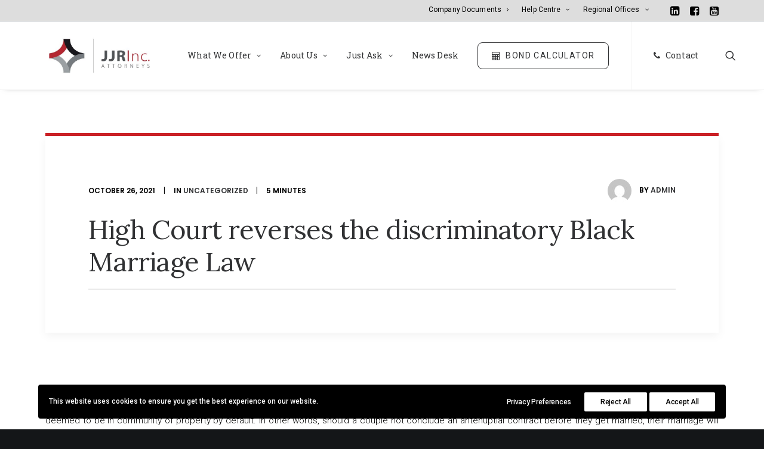

--- FILE ---
content_type: text/html; charset=UTF-8
request_url: https://jjrinc.co.za/high-court-reverses-the-discriminatory-black-marriage-law/
body_size: 26341
content:
<!DOCTYPE html>
<html class="no-touch" dir="ltr" lang="en-US" prefix="og: https://ogp.me/ns#" itemscope itemtype="https://schema.org/BlogPosting" xmlns="http://www.w3.org/1999/xhtml">
<head>
<meta http-equiv="Content-Type" content="text/html; charset=UTF-8">
<meta name="viewport" content="width=device-width, initial-scale=1">
<!-- [AI for SEO] This site is optimized with the AI for SEO plugin v2.2.5 - https://aiforseo.ai -->
<meta name="description" content="The High Court&#039;s ruling overturns the outdated Black Marriage Law, ensuring equality in civil marriages for all couples in South Africa." />
<meta property="og:title" content="Historic Ruling on Marriage Equality" />
<meta property="og:description" content="The High Court&#039;s decision marks a significant step towards marriage equality." />
<meta name="twitter:title" content="Historic Ruling on Marriage Equality" />
<meta name="twitter:description" content="The High Court&#039;s decision marks a significant step towards marriage equality." />
<!-- [AI for SEO] End -->
<link rel="profile" href="http://gmpg.org/xfn/11">
<link rel="pingback" href="https://jjrinc.co.za/xmlrpc.php">
<title>High Court Reverses Discriminatory Marriage Law</title>
<!-- All in One SEO Pro 4.9.1 - aioseo.com -->
<meta name="robots" content="max-image-preview:large" />
<meta name="author" content="admin"/>
<meta name="keywords" content="the black administration act,the constitutional court,the marriage and matrimonial property amendment act" />
<link rel="canonical" href="https://jjrinc.co.za/high-court-reverses-the-discriminatory-black-marriage-law/" />
<meta name="generator" content="All in One SEO Pro (AIOSEO) 4.9.1" />
<meta property="og:locale" content="en_US" />
<meta property="og:site_name" content="October 26, 2021 JJR Inc Attorneys - Leading law firm in Pretoria, Gauteng" />
<meta property="og:type" content="article" />
<meta property="og:url" content="https://jjrinc.co.za/high-court-reverses-the-discriminatory-black-marriage-law/" />
<meta property="fb:admins" content="100042237135890" />
<meta property="og:image" content="https://jjrinc.co.za/wp-content/uploads/2023/04/JJR-MARKER.png" />
<meta property="og:image:secure_url" content="https://jjrinc.co.za/wp-content/uploads/2023/04/JJR-MARKER.png" />
<meta property="og:image:width" content="182" />
<meta property="og:image:height" content="181" />
<meta property="article:published_time" content="2021-10-26T10:03:34+00:00" />
<meta property="article:modified_time" content="2021-10-26T10:03:34+00:00" />
<meta property="article:publisher" content="https://www.facebook.com/jjrincattorneys/" />
<meta name="twitter:card" content="summary_large_image" />
<meta name="twitter:image" content="https://jjrinc.co.za/wp-content/uploads/2023/04/JJR-MARKER.png" />
<script type="application/ld+json" class="aioseo-schema">
{"@context":"https:\/\/schema.org","@graph":[{"@type":"BlogPosting","@id":"https:\/\/jjrinc.co.za\/high-court-reverses-the-discriminatory-black-marriage-law\/#blogposting","name":"High Court Reverses Discriminatory Marriage Law","headline":"High Court reverses the discriminatory Black Marriage Law","author":{"@id":"https:\/\/jjrinc.co.za\/author\/admin\/#author"},"publisher":{"@id":"https:\/\/jjrinc.co.za\/#organization"},"image":{"@type":"ImageObject","url":"https:\/\/jjrinc.co.za\/wp-content\/uploads\/2023\/04\/Logo-e1681546785381.jpg","@id":"https:\/\/jjrinc.co.za\/#articleImage","width":530,"height":170},"datePublished":"2021-10-26T10:03:34+00:00","dateModified":"2021-10-26T10:03:34+00:00","inLanguage":"en-US","mainEntityOfPage":{"@id":"https:\/\/jjrinc.co.za\/high-court-reverses-the-discriminatory-black-marriage-law\/#webpage"},"isPartOf":{"@id":"https:\/\/jjrinc.co.za\/high-court-reverses-the-discriminatory-black-marriage-law\/#webpage"},"articleSection":"Uncategorized, the Black Administration Act, the Constitutional Court, the Marriage and Matrimonial Property Amendment Act"},{"@type":"BreadcrumbList","@id":"https:\/\/jjrinc.co.za\/high-court-reverses-the-discriminatory-black-marriage-law\/#breadcrumblist","itemListElement":[{"@type":"ListItem","@id":"https:\/\/jjrinc.co.za#listItem","position":1,"name":"Home","item":"https:\/\/jjrinc.co.za","nextItem":{"@type":"ListItem","@id":"https:\/\/jjrinc.co.za\/category\/uncategorized\/#listItem","name":"Uncategorized"}},{"@type":"ListItem","@id":"https:\/\/jjrinc.co.za\/category\/uncategorized\/#listItem","position":2,"name":"Uncategorized","item":"https:\/\/jjrinc.co.za\/category\/uncategorized\/","nextItem":{"@type":"ListItem","@id":"https:\/\/jjrinc.co.za\/high-court-reverses-the-discriminatory-black-marriage-law\/#listItem","name":"High Court reverses the discriminatory Black Marriage Law"},"previousItem":{"@type":"ListItem","@id":"https:\/\/jjrinc.co.za#listItem","name":"Home"}},{"@type":"ListItem","@id":"https:\/\/jjrinc.co.za\/high-court-reverses-the-discriminatory-black-marriage-law\/#listItem","position":3,"name":"High Court reverses the discriminatory Black Marriage Law","previousItem":{"@type":"ListItem","@id":"https:\/\/jjrinc.co.za\/category\/uncategorized\/#listItem","name":"Uncategorized"}}]},{"@type":"Organization","@id":"https:\/\/jjrinc.co.za\/#organization","name":"JJR Inc Attorneys","description":"Leading law firm in Pretoria, Gauteng","url":"https:\/\/jjrinc.co.za\/","email":"info@jjrinc.o.za","telephone":"+27823229441","logo":{"@type":"ImageObject","url":"https:\/\/jjrinc.co.za\/wp-content\/uploads\/2023\/04\/Logo-e1681546785381.jpg","@id":"https:\/\/jjrinc.co.za\/high-court-reverses-the-discriminatory-black-marriage-law\/#organizationLogo","width":530,"height":170},"image":{"@id":"https:\/\/jjrinc.co.za\/high-court-reverses-the-discriminatory-black-marriage-law\/#organizationLogo"},"sameAs":["https:\/\/www.facebook.com\/jjrincattorneys\/","https:\/\/www.youtube.com\/channel\/UCRJwNATyTYAbKaZC-072M-g","https:\/\/www.linkedin.com\/company\/jarvis-jacobs-raubenheimer-inc\/?originalSubdomain=za"],"address":{"@id":"https:\/\/jjrinc.co.za\/#postaladdress","@type":"PostalAddress","streetAddress":"308 Brooks Street, Menlo Park, Pretoria East","postalCode":"0081","addressLocality":"Pretoria","addressRegion":"Gauteng","addressCountry":"ZA"}},{"@type":"Person","@id":"https:\/\/jjrinc.co.za\/author\/admin\/#author","url":"https:\/\/jjrinc.co.za\/author\/admin\/","name":"admin","image":{"@type":"ImageObject","@id":"https:\/\/jjrinc.co.za\/high-court-reverses-the-discriminatory-black-marriage-law\/#authorImage","url":"https:\/\/secure.gravatar.com\/avatar\/3d06e6ffc17b93ec64d7a6af9f1a3801a7aac31ef786a9a0f28bb935c7cedf68?s=96&d=mm&r=g","width":96,"height":96,"caption":"admin"}},{"@type":"WebPage","@id":"https:\/\/jjrinc.co.za\/high-court-reverses-the-discriminatory-black-marriage-law\/#webpage","url":"https:\/\/jjrinc.co.za\/high-court-reverses-the-discriminatory-black-marriage-law\/","name":"High Court Reverses Discriminatory Marriage Law","description":"The High Court's ruling overturns the outdated Black Marriage Law, ensuring equality in civil marriages for all couples in South Africa.","inLanguage":"en-US","isPartOf":{"@id":"https:\/\/jjrinc.co.za\/#website"},"breadcrumb":{"@id":"https:\/\/jjrinc.co.za\/high-court-reverses-the-discriminatory-black-marriage-law\/#breadcrumblist"},"author":{"@id":"https:\/\/jjrinc.co.za\/author\/admin\/#author"},"creator":{"@id":"https:\/\/jjrinc.co.za\/author\/admin\/#author"},"datePublished":"2021-10-26T10:03:34+00:00","dateModified":"2021-10-26T10:03:34+00:00"},{"@type":"WebSite","@id":"https:\/\/jjrinc.co.za\/#website","url":"https:\/\/jjrinc.co.za\/","name":"JJR Inc Attorneys","description":"Leading law firm in Pretoria, Gauteng","inLanguage":"en-US","publisher":{"@id":"https:\/\/jjrinc.co.za\/#organization"}}]}
</script>
<!-- All in One SEO Pro -->
<!-- Google tag (gtag.js) consent mode dataLayer added by Site Kit -->
<script type="text/javascript" id="google_gtagjs-js-consent-mode-data-layer">
/* <![CDATA[ */
window.dataLayer = window.dataLayer || [];function gtag(){dataLayer.push(arguments);}
gtag('consent', 'default', {"ad_personalization":"denied","ad_storage":"denied","ad_user_data":"denied","analytics_storage":"denied","functionality_storage":"denied","security_storage":"denied","personalization_storage":"denied","region":["AT","BE","BG","CH","CY","CZ","DE","DK","EE","ES","FI","FR","GB","GR","HR","HU","IE","IS","IT","LI","LT","LU","LV","MT","NL","NO","PL","PT","RO","SE","SI","SK"],"wait_for_update":500});
window._googlesitekitConsentCategoryMap = {"statistics":["analytics_storage"],"marketing":["ad_storage","ad_user_data","ad_personalization"],"functional":["functionality_storage","security_storage"],"preferences":["personalization_storage"]};
window._googlesitekitConsents = {"ad_personalization":"denied","ad_storage":"denied","ad_user_data":"denied","analytics_storage":"denied","functionality_storage":"denied","security_storage":"denied","personalization_storage":"denied","region":["AT","BE","BG","CH","CY","CZ","DE","DK","EE","ES","FI","FR","GB","GR","HR","HU","IE","IS","IT","LI","LT","LU","LV","MT","NL","NO","PL","PT","RO","SE","SI","SK"],"wait_for_update":500};
/* ]]> */
</script>
<!-- End Google tag (gtag.js) consent mode dataLayer added by Site Kit -->
<link rel='dns-prefetch' href='//www.googletagmanager.com' />
<link rel='dns-prefetch' href='//fonts.googleapis.com' />
<link rel="alternate" type="application/rss+xml" title="JJR Inc Attorneys &raquo; Feed" href="https://jjrinc.co.za/feed/" />
<link rel="alternate" type="application/rss+xml" title="JJR Inc Attorneys &raquo; Comments Feed" href="https://jjrinc.co.za/comments/feed/" />
<link rel="alternate" type="application/rss+xml" title="JJR Inc Attorneys &raquo; High Court reverses the discriminatory Black Marriage Law Comments Feed" href="https://jjrinc.co.za/high-court-reverses-the-discriminatory-black-marriage-law/feed/" />
<link rel="alternate" title="oEmbed (JSON)" type="application/json+oembed" href="https://jjrinc.co.za/wp-json/oembed/1.0/embed?url=https%3A%2F%2Fjjrinc.co.za%2Fhigh-court-reverses-the-discriminatory-black-marriage-law%2F" />
<link rel="alternate" title="oEmbed (XML)" type="text/xml+oembed" href="https://jjrinc.co.za/wp-json/oembed/1.0/embed?url=https%3A%2F%2Fjjrinc.co.za%2Fhigh-court-reverses-the-discriminatory-black-marriage-law%2F&#038;format=xml" />
<!-- This site uses the Google Analytics by MonsterInsights plugin v9.11.0 - Using Analytics tracking - https://www.monsterinsights.com/ -->
<script src="//www.googletagmanager.com/gtag/js?id=G-DPSMYLNF05"  data-cfasync="false" data-wpfc-render="false" type="text/javascript" async></script>
<script data-cfasync="false" data-wpfc-render="false" type="text/javascript">
var mi_version = '9.11.0';
var mi_track_user = true;
var mi_no_track_reason = '';
var MonsterInsightsDefaultLocations = {"page_location":"https:\/\/jjrinc.co.za\/high-court-reverses-the-discriminatory-black-marriage-law\/?utm_source=rss&utm_medium=rss&utm_campaign=high-court-reverses-the-discriminatory-black-marriage-law"};
if ( typeof MonsterInsightsPrivacyGuardFilter === 'function' ) {
var MonsterInsightsLocations = (typeof MonsterInsightsExcludeQuery === 'object') ? MonsterInsightsPrivacyGuardFilter( MonsterInsightsExcludeQuery ) : MonsterInsightsPrivacyGuardFilter( MonsterInsightsDefaultLocations );
} else {
var MonsterInsightsLocations = (typeof MonsterInsightsExcludeQuery === 'object') ? MonsterInsightsExcludeQuery : MonsterInsightsDefaultLocations;
}
var disableStrs = [
'ga-disable-G-DPSMYLNF05',
];
/* Function to detect opted out users */
function __gtagTrackerIsOptedOut() {
for (var index = 0; index < disableStrs.length; index++) {
if (document.cookie.indexOf(disableStrs[index] + '=true') > -1) {
return true;
}
}
return false;
}
/* Disable tracking if the opt-out cookie exists. */
if (__gtagTrackerIsOptedOut()) {
for (var index = 0; index < disableStrs.length; index++) {
window[disableStrs[index]] = true;
}
}
/* Opt-out function */
function __gtagTrackerOptout() {
for (var index = 0; index < disableStrs.length; index++) {
document.cookie = disableStrs[index] + '=true; expires=Thu, 31 Dec 2099 23:59:59 UTC; path=/';
window[disableStrs[index]] = true;
}
}
if ('undefined' === typeof gaOptout) {
function gaOptout() {
__gtagTrackerOptout();
}
}
window.dataLayer = window.dataLayer || [];
window.MonsterInsightsDualTracker = {
helpers: {},
trackers: {},
};
if (mi_track_user) {
function __gtagDataLayer() {
dataLayer.push(arguments);
}
function __gtagTracker(type, name, parameters) {
if (!parameters) {
parameters = {};
}
if (parameters.send_to) {
__gtagDataLayer.apply(null, arguments);
return;
}
if (type === 'event') {
parameters.send_to = monsterinsights_frontend.v4_id;
var hookName = name;
if (typeof parameters['event_category'] !== 'undefined') {
hookName = parameters['event_category'] + ':' + name;
}
if (typeof MonsterInsightsDualTracker.trackers[hookName] !== 'undefined') {
MonsterInsightsDualTracker.trackers[hookName](parameters);
} else {
__gtagDataLayer('event', name, parameters);
}
} else {
__gtagDataLayer.apply(null, arguments);
}
}
__gtagTracker('js', new Date());
__gtagTracker('set', {
'developer_id.dZGIzZG': true,
});
if ( MonsterInsightsLocations.page_location ) {
__gtagTracker('set', MonsterInsightsLocations);
}
__gtagTracker('config', 'G-DPSMYLNF05', {"forceSSL":"true","link_attribution":"true"} );
window.gtag = __gtagTracker;										(function () {
/* https://developers.google.com/analytics/devguides/collection/analyticsjs/ */
/* ga and __gaTracker compatibility shim. */
var noopfn = function () {
return null;
};
var newtracker = function () {
return new Tracker();
};
var Tracker = function () {
return null;
};
var p = Tracker.prototype;
p.get = noopfn;
p.set = noopfn;
p.send = function () {
var args = Array.prototype.slice.call(arguments);
args.unshift('send');
__gaTracker.apply(null, args);
};
var __gaTracker = function () {
var len = arguments.length;
if (len === 0) {
return;
}
var f = arguments[len - 1];
if (typeof f !== 'object' || f === null || typeof f.hitCallback !== 'function') {
if ('send' === arguments[0]) {
var hitConverted, hitObject = false, action;
if ('event' === arguments[1]) {
if ('undefined' !== typeof arguments[3]) {
hitObject = {
'eventAction': arguments[3],
'eventCategory': arguments[2],
'eventLabel': arguments[4],
'value': arguments[5] ? arguments[5] : 1,
}
}
}
if ('pageview' === arguments[1]) {
if ('undefined' !== typeof arguments[2]) {
hitObject = {
'eventAction': 'page_view',
'page_path': arguments[2],
}
}
}
if (typeof arguments[2] === 'object') {
hitObject = arguments[2];
}
if (typeof arguments[5] === 'object') {
Object.assign(hitObject, arguments[5]);
}
if ('undefined' !== typeof arguments[1].hitType) {
hitObject = arguments[1];
if ('pageview' === hitObject.hitType) {
hitObject.eventAction = 'page_view';
}
}
if (hitObject) {
action = 'timing' === arguments[1].hitType ? 'timing_complete' : hitObject.eventAction;
hitConverted = mapArgs(hitObject);
__gtagTracker('event', action, hitConverted);
}
}
return;
}
function mapArgs(args) {
var arg, hit = {};
var gaMap = {
'eventCategory': 'event_category',
'eventAction': 'event_action',
'eventLabel': 'event_label',
'eventValue': 'event_value',
'nonInteraction': 'non_interaction',
'timingCategory': 'event_category',
'timingVar': 'name',
'timingValue': 'value',
'timingLabel': 'event_label',
'page': 'page_path',
'location': 'page_location',
'title': 'page_title',
'referrer' : 'page_referrer',
};
for (arg in args) {
if (!(!args.hasOwnProperty(arg) || !gaMap.hasOwnProperty(arg))) {
hit[gaMap[arg]] = args[arg];
} else {
hit[arg] = args[arg];
}
}
return hit;
}
try {
f.hitCallback();
} catch (ex) {
}
};
__gaTracker.create = newtracker;
__gaTracker.getByName = newtracker;
__gaTracker.getAll = function () {
return [];
};
__gaTracker.remove = noopfn;
__gaTracker.loaded = true;
window['__gaTracker'] = __gaTracker;
})();
} else {
console.log("");
(function () {
function __gtagTracker() {
return null;
}
window['__gtagTracker'] = __gtagTracker;
window['gtag'] = __gtagTracker;
})();
}
</script>
<!-- / Google Analytics by MonsterInsights -->
<style id='wp-img-auto-sizes-contain-inline-css' type='text/css'>
img:is([sizes=auto i],[sizes^="auto," i]){contain-intrinsic-size:3000px 1500px}
/*# sourceURL=wp-img-auto-sizes-contain-inline-css */
</style>
<!-- <link rel='stylesheet' id='layerslider-css' href='https://jjrinc.co.za/wp-content/plugins/LayerSlider/assets/static/layerslider/css/layerslider.css?ver=7.1.3' type='text/css' media='all' /> -->
<link rel="stylesheet" type="text/css" href="//jjrinc.co.za/wp-content/cache/wpfc-minified/8bdhmxse/hc7e1.css" media="all"/>
<style id='wp-block-library-inline-css' type='text/css'>
:root{--wp-block-synced-color:#7a00df;--wp-block-synced-color--rgb:122,0,223;--wp-bound-block-color:var(--wp-block-synced-color);--wp-editor-canvas-background:#ddd;--wp-admin-theme-color:#007cba;--wp-admin-theme-color--rgb:0,124,186;--wp-admin-theme-color-darker-10:#006ba1;--wp-admin-theme-color-darker-10--rgb:0,107,160.5;--wp-admin-theme-color-darker-20:#005a87;--wp-admin-theme-color-darker-20--rgb:0,90,135;--wp-admin-border-width-focus:2px}@media (min-resolution:192dpi){:root{--wp-admin-border-width-focus:1.5px}}.wp-element-button{cursor:pointer}:root .has-very-light-gray-background-color{background-color:#eee}:root .has-very-dark-gray-background-color{background-color:#313131}:root .has-very-light-gray-color{color:#eee}:root .has-very-dark-gray-color{color:#313131}:root .has-vivid-green-cyan-to-vivid-cyan-blue-gradient-background{background:linear-gradient(135deg,#00d084,#0693e3)}:root .has-purple-crush-gradient-background{background:linear-gradient(135deg,#34e2e4,#4721fb 50%,#ab1dfe)}:root .has-hazy-dawn-gradient-background{background:linear-gradient(135deg,#faaca8,#dad0ec)}:root .has-subdued-olive-gradient-background{background:linear-gradient(135deg,#fafae1,#67a671)}:root .has-atomic-cream-gradient-background{background:linear-gradient(135deg,#fdd79a,#004a59)}:root .has-nightshade-gradient-background{background:linear-gradient(135deg,#330968,#31cdcf)}:root .has-midnight-gradient-background{background:linear-gradient(135deg,#020381,#2874fc)}:root{--wp--preset--font-size--normal:16px;--wp--preset--font-size--huge:42px}.has-regular-font-size{font-size:1em}.has-larger-font-size{font-size:2.625em}.has-normal-font-size{font-size:var(--wp--preset--font-size--normal)}.has-huge-font-size{font-size:var(--wp--preset--font-size--huge)}.has-text-align-center{text-align:center}.has-text-align-left{text-align:left}.has-text-align-right{text-align:right}.has-fit-text{white-space:nowrap!important}#end-resizable-editor-section{display:none}.aligncenter{clear:both}.items-justified-left{justify-content:flex-start}.items-justified-center{justify-content:center}.items-justified-right{justify-content:flex-end}.items-justified-space-between{justify-content:space-between}.screen-reader-text{border:0;clip-path:inset(50%);height:1px;margin:-1px;overflow:hidden;padding:0;position:absolute;width:1px;word-wrap:normal!important}.screen-reader-text:focus{background-color:#ddd;clip-path:none;color:#444;display:block;font-size:1em;height:auto;left:5px;line-height:normal;padding:15px 23px 14px;text-decoration:none;top:5px;width:auto;z-index:100000}html :where(.has-border-color){border-style:solid}html :where([style*=border-top-color]){border-top-style:solid}html :where([style*=border-right-color]){border-right-style:solid}html :where([style*=border-bottom-color]){border-bottom-style:solid}html :where([style*=border-left-color]){border-left-style:solid}html :where([style*=border-width]){border-style:solid}html :where([style*=border-top-width]){border-top-style:solid}html :where([style*=border-right-width]){border-right-style:solid}html :where([style*=border-bottom-width]){border-bottom-style:solid}html :where([style*=border-left-width]){border-left-style:solid}html :where(img[class*=wp-image-]){height:auto;max-width:100%}:where(figure){margin:0 0 1em}html :where(.is-position-sticky){--wp-admin--admin-bar--position-offset:var(--wp-admin--admin-bar--height,0px)}@media screen and (max-width:600px){html :where(.is-position-sticky){--wp-admin--admin-bar--position-offset:0px}}
/*# sourceURL=wp-block-library-inline-css */
</style><style id='global-styles-inline-css' type='text/css'>
:root{--wp--preset--aspect-ratio--square: 1;--wp--preset--aspect-ratio--4-3: 4/3;--wp--preset--aspect-ratio--3-4: 3/4;--wp--preset--aspect-ratio--3-2: 3/2;--wp--preset--aspect-ratio--2-3: 2/3;--wp--preset--aspect-ratio--16-9: 16/9;--wp--preset--aspect-ratio--9-16: 9/16;--wp--preset--color--black: #000000;--wp--preset--color--cyan-bluish-gray: #abb8c3;--wp--preset--color--white: #ffffff;--wp--preset--color--pale-pink: #f78da7;--wp--preset--color--vivid-red: #cf2e2e;--wp--preset--color--luminous-vivid-orange: #ff6900;--wp--preset--color--luminous-vivid-amber: #fcb900;--wp--preset--color--light-green-cyan: #7bdcb5;--wp--preset--color--vivid-green-cyan: #00d084;--wp--preset--color--pale-cyan-blue: #8ed1fc;--wp--preset--color--vivid-cyan-blue: #0693e3;--wp--preset--color--vivid-purple: #9b51e0;--wp--preset--gradient--vivid-cyan-blue-to-vivid-purple: linear-gradient(135deg,rgb(6,147,227) 0%,rgb(155,81,224) 100%);--wp--preset--gradient--light-green-cyan-to-vivid-green-cyan: linear-gradient(135deg,rgb(122,220,180) 0%,rgb(0,208,130) 100%);--wp--preset--gradient--luminous-vivid-amber-to-luminous-vivid-orange: linear-gradient(135deg,rgb(252,185,0) 0%,rgb(255,105,0) 100%);--wp--preset--gradient--luminous-vivid-orange-to-vivid-red: linear-gradient(135deg,rgb(255,105,0) 0%,rgb(207,46,46) 100%);--wp--preset--gradient--very-light-gray-to-cyan-bluish-gray: linear-gradient(135deg,rgb(238,238,238) 0%,rgb(169,184,195) 100%);--wp--preset--gradient--cool-to-warm-spectrum: linear-gradient(135deg,rgb(74,234,220) 0%,rgb(151,120,209) 20%,rgb(207,42,186) 40%,rgb(238,44,130) 60%,rgb(251,105,98) 80%,rgb(254,248,76) 100%);--wp--preset--gradient--blush-light-purple: linear-gradient(135deg,rgb(255,206,236) 0%,rgb(152,150,240) 100%);--wp--preset--gradient--blush-bordeaux: linear-gradient(135deg,rgb(254,205,165) 0%,rgb(254,45,45) 50%,rgb(107,0,62) 100%);--wp--preset--gradient--luminous-dusk: linear-gradient(135deg,rgb(255,203,112) 0%,rgb(199,81,192) 50%,rgb(65,88,208) 100%);--wp--preset--gradient--pale-ocean: linear-gradient(135deg,rgb(255,245,203) 0%,rgb(182,227,212) 50%,rgb(51,167,181) 100%);--wp--preset--gradient--electric-grass: linear-gradient(135deg,rgb(202,248,128) 0%,rgb(113,206,126) 100%);--wp--preset--gradient--midnight: linear-gradient(135deg,rgb(2,3,129) 0%,rgb(40,116,252) 100%);--wp--preset--font-size--small: 13px;--wp--preset--font-size--medium: 20px;--wp--preset--font-size--large: 36px;--wp--preset--font-size--x-large: 42px;--wp--preset--spacing--20: 0.44rem;--wp--preset--spacing--30: 0.67rem;--wp--preset--spacing--40: 1rem;--wp--preset--spacing--50: 1.5rem;--wp--preset--spacing--60: 2.25rem;--wp--preset--spacing--70: 3.38rem;--wp--preset--spacing--80: 5.06rem;--wp--preset--shadow--natural: 6px 6px 9px rgba(0, 0, 0, 0.2);--wp--preset--shadow--deep: 12px 12px 50px rgba(0, 0, 0, 0.4);--wp--preset--shadow--sharp: 6px 6px 0px rgba(0, 0, 0, 0.2);--wp--preset--shadow--outlined: 6px 6px 0px -3px rgb(255, 255, 255), 6px 6px rgb(0, 0, 0);--wp--preset--shadow--crisp: 6px 6px 0px rgb(0, 0, 0);}:where(.is-layout-flex){gap: 0.5em;}:where(.is-layout-grid){gap: 0.5em;}body .is-layout-flex{display: flex;}.is-layout-flex{flex-wrap: wrap;align-items: center;}.is-layout-flex > :is(*, div){margin: 0;}body .is-layout-grid{display: grid;}.is-layout-grid > :is(*, div){margin: 0;}:where(.wp-block-columns.is-layout-flex){gap: 2em;}:where(.wp-block-columns.is-layout-grid){gap: 2em;}:where(.wp-block-post-template.is-layout-flex){gap: 1.25em;}:where(.wp-block-post-template.is-layout-grid){gap: 1.25em;}.has-black-color{color: var(--wp--preset--color--black) !important;}.has-cyan-bluish-gray-color{color: var(--wp--preset--color--cyan-bluish-gray) !important;}.has-white-color{color: var(--wp--preset--color--white) !important;}.has-pale-pink-color{color: var(--wp--preset--color--pale-pink) !important;}.has-vivid-red-color{color: var(--wp--preset--color--vivid-red) !important;}.has-luminous-vivid-orange-color{color: var(--wp--preset--color--luminous-vivid-orange) !important;}.has-luminous-vivid-amber-color{color: var(--wp--preset--color--luminous-vivid-amber) !important;}.has-light-green-cyan-color{color: var(--wp--preset--color--light-green-cyan) !important;}.has-vivid-green-cyan-color{color: var(--wp--preset--color--vivid-green-cyan) !important;}.has-pale-cyan-blue-color{color: var(--wp--preset--color--pale-cyan-blue) !important;}.has-vivid-cyan-blue-color{color: var(--wp--preset--color--vivid-cyan-blue) !important;}.has-vivid-purple-color{color: var(--wp--preset--color--vivid-purple) !important;}.has-black-background-color{background-color: var(--wp--preset--color--black) !important;}.has-cyan-bluish-gray-background-color{background-color: var(--wp--preset--color--cyan-bluish-gray) !important;}.has-white-background-color{background-color: var(--wp--preset--color--white) !important;}.has-pale-pink-background-color{background-color: var(--wp--preset--color--pale-pink) !important;}.has-vivid-red-background-color{background-color: var(--wp--preset--color--vivid-red) !important;}.has-luminous-vivid-orange-background-color{background-color: var(--wp--preset--color--luminous-vivid-orange) !important;}.has-luminous-vivid-amber-background-color{background-color: var(--wp--preset--color--luminous-vivid-amber) !important;}.has-light-green-cyan-background-color{background-color: var(--wp--preset--color--light-green-cyan) !important;}.has-vivid-green-cyan-background-color{background-color: var(--wp--preset--color--vivid-green-cyan) !important;}.has-pale-cyan-blue-background-color{background-color: var(--wp--preset--color--pale-cyan-blue) !important;}.has-vivid-cyan-blue-background-color{background-color: var(--wp--preset--color--vivid-cyan-blue) !important;}.has-vivid-purple-background-color{background-color: var(--wp--preset--color--vivid-purple) !important;}.has-black-border-color{border-color: var(--wp--preset--color--black) !important;}.has-cyan-bluish-gray-border-color{border-color: var(--wp--preset--color--cyan-bluish-gray) !important;}.has-white-border-color{border-color: var(--wp--preset--color--white) !important;}.has-pale-pink-border-color{border-color: var(--wp--preset--color--pale-pink) !important;}.has-vivid-red-border-color{border-color: var(--wp--preset--color--vivid-red) !important;}.has-luminous-vivid-orange-border-color{border-color: var(--wp--preset--color--luminous-vivid-orange) !important;}.has-luminous-vivid-amber-border-color{border-color: var(--wp--preset--color--luminous-vivid-amber) !important;}.has-light-green-cyan-border-color{border-color: var(--wp--preset--color--light-green-cyan) !important;}.has-vivid-green-cyan-border-color{border-color: var(--wp--preset--color--vivid-green-cyan) !important;}.has-pale-cyan-blue-border-color{border-color: var(--wp--preset--color--pale-cyan-blue) !important;}.has-vivid-cyan-blue-border-color{border-color: var(--wp--preset--color--vivid-cyan-blue) !important;}.has-vivid-purple-border-color{border-color: var(--wp--preset--color--vivid-purple) !important;}.has-vivid-cyan-blue-to-vivid-purple-gradient-background{background: var(--wp--preset--gradient--vivid-cyan-blue-to-vivid-purple) !important;}.has-light-green-cyan-to-vivid-green-cyan-gradient-background{background: var(--wp--preset--gradient--light-green-cyan-to-vivid-green-cyan) !important;}.has-luminous-vivid-amber-to-luminous-vivid-orange-gradient-background{background: var(--wp--preset--gradient--luminous-vivid-amber-to-luminous-vivid-orange) !important;}.has-luminous-vivid-orange-to-vivid-red-gradient-background{background: var(--wp--preset--gradient--luminous-vivid-orange-to-vivid-red) !important;}.has-very-light-gray-to-cyan-bluish-gray-gradient-background{background: var(--wp--preset--gradient--very-light-gray-to-cyan-bluish-gray) !important;}.has-cool-to-warm-spectrum-gradient-background{background: var(--wp--preset--gradient--cool-to-warm-spectrum) !important;}.has-blush-light-purple-gradient-background{background: var(--wp--preset--gradient--blush-light-purple) !important;}.has-blush-bordeaux-gradient-background{background: var(--wp--preset--gradient--blush-bordeaux) !important;}.has-luminous-dusk-gradient-background{background: var(--wp--preset--gradient--luminous-dusk) !important;}.has-pale-ocean-gradient-background{background: var(--wp--preset--gradient--pale-ocean) !important;}.has-electric-grass-gradient-background{background: var(--wp--preset--gradient--electric-grass) !important;}.has-midnight-gradient-background{background: var(--wp--preset--gradient--midnight) !important;}.has-small-font-size{font-size: var(--wp--preset--font-size--small) !important;}.has-medium-font-size{font-size: var(--wp--preset--font-size--medium) !important;}.has-large-font-size{font-size: var(--wp--preset--font-size--large) !important;}.has-x-large-font-size{font-size: var(--wp--preset--font-size--x-large) !important;}
/*# sourceURL=global-styles-inline-css */
</style>
<style id='classic-theme-styles-inline-css' type='text/css'>
/*! This file is auto-generated */
.wp-block-button__link{color:#fff;background-color:#32373c;border-radius:9999px;box-shadow:none;text-decoration:none;padding:calc(.667em + 2px) calc(1.333em + 2px);font-size:1.125em}.wp-block-file__button{background:#32373c;color:#fff;text-decoration:none}
/*# sourceURL=/wp-includes/css/classic-themes.min.css */
</style>
<!-- <link rel='stylesheet' id='wp-components-css' href='https://jjrinc.co.za/wp-includes/css/dist/components/style.min.css?ver=6.9' type='text/css' media='all' /> -->
<!-- <link rel='stylesheet' id='wp-preferences-css' href='https://jjrinc.co.za/wp-includes/css/dist/preferences/style.min.css?ver=6.9' type='text/css' media='all' /> -->
<!-- <link rel='stylesheet' id='wp-block-editor-css' href='https://jjrinc.co.za/wp-includes/css/dist/block-editor/style.min.css?ver=6.9' type='text/css' media='all' /> -->
<!-- <link rel='stylesheet' id='popup-maker-block-library-style-css' href='https://jjrinc.co.za/wp-content/plugins/popup-maker/dist/packages/block-library-style.css?ver=dbea705cfafe089d65f1' type='text/css' media='all' /> -->
<!-- <link rel='stylesheet' id='contact-form-7-css' href='https://jjrinc.co.za/wp-content/plugins/contact-form-7/includes/css/styles.css?ver=6.1.4' type='text/css' media='all' /> -->
<link rel="stylesheet" type="text/css" href="//jjrinc.co.za/wp-content/cache/wpfc-minified/fi93ken9/dnc14.css" media="all"/>
<style id='dominant-color-styles-inline-css' type='text/css'>
img[data-dominant-color]:not(.has-transparency) { background-color: var(--dominant-color); }
/*# sourceURL=dominant-color-styles-inline-css */
</style>
<!-- <link rel='stylesheet' id='ims-fme-ssc-custom-css' href='https://jjrinc.co.za/wp-content/plugins/import-spreadsheets-from-microsoft-excel/css/custom_plugin.css?ver=1.0.0' type='text/css' media='all' /> -->
<link rel="stylesheet" type="text/css" href="//jjrinc.co.za/wp-content/cache/wpfc-minified/7vn3068w/hc7e1.css" media="all"/>
<link rel='stylesheet' id='uncodefont-google-css' href='//fonts.googleapis.com/css?family=Poppins%3A300%2Cregular%2C500%2C600%2C700%7CDroid+Serif%3Aregular%2Citalic%2C700%2C700italic%7CPlayfair+Display%3Aregular%2Citalic%2C700%2C700italic%2C900%2C900italic%7CRoboto%3A100%2C100italic%2C300%2C300italic%2Cregular%2Citalic%2C500%2C500italic%2C700%2C700italic%2C900%2C900italic%7CQuicksand%3A300%2Cregular%2C500%2C700%7CLora%3Aregular%2Citalic%2C700%2C700italic%7CRoboto+Condensed%3A300%2C300italic%2Cregular%2Citalic%2C700%2C700italic%7CRoboto+Slab%3A100%2C200%2C300%2Cregular%2C500%2C600%2C700%2C800%2C900&#038;subset=devanagari%2Clatin-ext%2Clatin%2Ccyrillic%2Cvietnamese%2Cgreek%2Ccyrillic-ext%2Cgreek-ext&#038;ver=2.10.2' type='text/css' media='all' />
<!-- <link rel='stylesheet' id='uncode-privacy-css' href='https://jjrinc.co.za/wp-content/plugins/uncode-privacy/assets/css/uncode-privacy-public.css?ver=2.2.7' type='text/css' media='all' /> -->
<!-- <link rel='stylesheet' id='newsletter-css' href='https://jjrinc.co.za/wp-content/plugins/newsletter/style.css?ver=9.1.0' type='text/css' media='all' /> -->
<!-- <link rel='stylesheet' id='uncode-style-css' href='https://jjrinc.co.za/wp-content/themes/uncode/library/css/style.css?ver=403197403' type='text/css' media='all' /> -->
<link rel="stylesheet" type="text/css" href="//jjrinc.co.za/wp-content/cache/wpfc-minified/cg3w078/hc7e1.css" media="all"/>
<style id='uncode-style-inline-css' type='text/css'>
@media (min-width: 960px) { 
.limit-width { max-width: 1200px; margin: auto;}
.menu-container:not(.grid-filters) .menu-horizontal ul.menu-smart .megamenu-block-wrapper > .vc_row[data-parent="true"].limit-width:not(.row-parent-limit) { max-width: calc(1200px - 72px); }
}
#changer-back-color { transition: background-color 1000ms cubic-bezier(0.25, 1, 0.5, 1) !important; } #changer-back-color > div { transition: opacity 1000ms cubic-bezier(0.25, 1, 0.5, 1) !important; } body.bg-changer-init.disable-hover .main-wrapper .style-light,  body.bg-changer-init.disable-hover .main-wrapper .style-light h1,  body.bg-changer-init.disable-hover .main-wrapper .style-light h2, body.bg-changer-init.disable-hover .main-wrapper .style-light h3, body.bg-changer-init.disable-hover .main-wrapper .style-light h4, body.bg-changer-init.disable-hover .main-wrapper .style-light h5, body.bg-changer-init.disable-hover .main-wrapper .style-light h6, body.bg-changer-init.disable-hover .main-wrapper .style-light a, body.bg-changer-init.disable-hover .main-wrapper .style-dark, body.bg-changer-init.disable-hover .main-wrapper .style-dark h1, body.bg-changer-init.disable-hover .main-wrapper .style-dark h2, body.bg-changer-init.disable-hover .main-wrapper .style-dark h3, body.bg-changer-init.disable-hover .main-wrapper .style-dark h4, body.bg-changer-init.disable-hover .main-wrapper .style-dark h5, body.bg-changer-init.disable-hover .main-wrapper .style-dark h6, body.bg-changer-init.disable-hover .main-wrapper .style-dark a { transition: color 1000ms cubic-bezier(0.25, 1, 0.5, 1) !important; }
/*# sourceURL=uncode-style-inline-css */
</style>
<!-- <link rel='stylesheet' id='uncode-icons-css' href='https://jjrinc.co.za/wp-content/themes/uncode/library/css/uncode-icons.css?ver=403197403' type='text/css' media='all' /> -->
<!-- <link rel='stylesheet' id='uncode-custom-style-css' href='https://jjrinc.co.za/wp-content/themes/uncode/library/css/style-custom.css?ver=403197403' type='text/css' media='all' /> -->
<!-- <link rel='stylesheet' id='sib-front-css-css' href='https://jjrinc.co.za/wp-content/plugins/mailin/css/mailin-front.css?ver=6.9' type='text/css' media='all' /> -->
<!-- <link rel='stylesheet' id='ari-fancybox-css' href='https://jjrinc.co.za/wp-content/plugins/ari-fancy-lightbox/assets/fancybox/jquery.fancybox.min.css?ver=1.4.1' type='text/css' media='all' /> -->
<link rel="stylesheet" type="text/css" href="//jjrinc.co.za/wp-content/cache/wpfc-minified/2bln379w/hc7e1.css" media="all"/>
<style id='ari-fancybox-inline-css' type='text/css'>
BODY .fancybox-container{z-index:200000}BODY .fancybox-is-open .fancybox-bg{opacity:0.87}BODY .fancybox-bg {background-color:#0f0f11}BODY .fancybox-thumbs {background-color:#ffffff}
/*# sourceURL=ari-fancybox-inline-css */
</style>
<script src='//jjrinc.co.za/wp-content/cache/wpfc-minified/eh8373w5/hc7e1.js' type="text/javascript"></script>
<!-- <script type="text/javascript" src="https://jjrinc.co.za/wp-includes/js/jquery/jquery.min.js?ver=3.7.1" id="jquery-core-js"></script> -->
<script type="text/javascript" id="layerslider-utils-js-extra">
/* <![CDATA[ */
var LS_Meta = {"v":"7.1.3","fixGSAP":"1"};
//# sourceURL=layerslider-utils-js-extra
/* ]]> */
</script>
<script src='//jjrinc.co.za/wp-content/cache/wpfc-minified/87vcb8e4/bjzq6.js' type="text/javascript"></script>
<!-- <script type="text/javascript" src="https://jjrinc.co.za/wp-content/plugins/LayerSlider/assets/static/layerslider/js/layerslider.utils.js?ver=7.1.3" id="layerslider-utils-js"></script> -->
<!-- <script type="text/javascript" src="https://jjrinc.co.za/wp-content/plugins/LayerSlider/assets/static/layerslider/js/layerslider.kreaturamedia.jquery.js?ver=7.1.3" id="layerslider-js"></script> -->
<!-- <script type="text/javascript" src="https://jjrinc.co.za/wp-content/plugins/LayerSlider/assets/static/layerslider/js/layerslider.transitions.js?ver=7.1.3" id="layerslider-transitions-js"></script> -->
<!-- <script type="text/javascript" src="https://jjrinc.co.za/wp-content/plugins/google-analytics-for-wordpress/assets/js/frontend-gtag.min.js?ver=9.11.0" id="monsterinsights-frontend-script-js" async="async" data-wp-strategy="async"></script> -->
<script data-cfasync="false" data-wpfc-render="false" type="text/javascript" id='monsterinsights-frontend-script-js-extra'>/* <![CDATA[ */
var monsterinsights_frontend = {"js_events_tracking":"true","download_extensions":"doc,pdf,ppt,zip,xls,docx,pptx,xlsx","inbound_paths":"[{\"path\":\"\\\/go\\\/\",\"label\":\"affiliate\"},{\"path\":\"\\\/recommend\\\/\",\"label\":\"affiliate\"}]","home_url":"https:\/\/jjrinc.co.za","hash_tracking":"false","v4_id":"G-DPSMYLNF05"};/* ]]> */
</script>
<script type="text/javascript" id="uncode-init-js-extra">
/* <![CDATA[ */
var SiteParameters = {"days":"days","hours":"hours","minutes":"minutes","seconds":"seconds","constant_scroll":"on","scroll_speed":"2","parallax_factor":"0.25","loading":"Loading\u2026","slide_name":"slide","slide_footer":"footer","ajax_url":"https://jjrinc.co.za/wp-admin/admin-ajax.php","nonce_adaptive_images":"ed9ac414dc","nonce_srcset_async":"de78294919","enable_debug":"","block_mobile_videos":"","is_frontend_editor":"","main_width":["1200","px"],"mobile_parallax_allowed":"","listen_for_screen_update":"1","wireframes_plugin_active":"1","sticky_elements":"off","resize_quality":"70","register_metadata":"","bg_changer_time":"1000","update_wc_fragments":"1","optimize_shortpixel_image":"","menu_mobile_offcanvas_gap":"45","custom_cursor_selector":"[href], .trigger-overlay, .owl-next, .owl-prev, .owl-dot, input[type=\"submit\"], input[type=\"checkbox\"], button[type=\"submit\"], a[class^=\"ilightbox\"], .ilightbox-thumbnail, .ilightbox-prev, .ilightbox-next, .overlay-close, .unmodal-close, .qty-inset \u003E span, .share-button li, .uncode-post-titles .tmb.tmb-click-area, .btn-link, .tmb-click-row .t-inside, .lg-outer button, .lg-thumb img, a[data-lbox], .uncode-close-offcanvas-overlay, .uncode-nav-next, .uncode-nav-prev, .uncode-nav-index","mobile_parallax_animation":"","lbox_enhanced":"","native_media_player":"","vimeoPlayerParams":"?autoplay=0","ajax_filter_key_search":"key","ajax_filter_key_unfilter":"unfilter","index_pagination_disable_scroll":"","index_pagination_scroll_to":"","uncode_wc_popup_cart_qty":"","disable_hover_hack":"","uncode_nocookie":"","menuHideOnClick":"1","menuShowOnClick":"","smoothScroll":"off","smoothScrollDisableHover":"","smoothScrollQuery":"960","uncode_force_onepage_dots":"","uncode_smooth_scroll_safe":"","uncode_lb_add_galleries":", .gallery","uncode_lb_add_items":", .gallery .gallery-item a","uncode_prev_label":"Previous","uncode_next_label":"Next","uncode_slide_label":"Slide","uncode_share_label":"Share on %","uncode_has_ligatures":"","uncode_is_accessible":"","uncode_carousel_itemSelector":"*:not(.hidden)","uncode_limit_width":"1200px"};
//# sourceURL=uncode-init-js-extra
/* ]]> */
</script>
<script src='//jjrinc.co.za/wp-content/cache/wpfc-minified/e6gwo1v3/hc7e1.js' type="text/javascript"></script>
<!-- <script type="text/javascript" src="https://jjrinc.co.za/wp-content/themes/uncode/library/js/init.js?ver=403197403" id="uncode-init-js"></script> -->
<!-- Google tag (gtag.js) snippet added by Site Kit -->
<!-- Google Analytics snippet added by Site Kit -->
<!-- Google Ads snippet added by Site Kit -->
<script type="text/javascript" src="https://www.googletagmanager.com/gtag/js?id=GT-WB5G6CSP" id="google_gtagjs-js" async></script>
<script type="text/javascript" id="google_gtagjs-js-after">
/* <![CDATA[ */
window.dataLayer = window.dataLayer || [];function gtag(){dataLayer.push(arguments);}
gtag("set","linker",{"domains":["jjrinc.co.za"]});
gtag("js", new Date());
gtag("set", "developer_id.dZTNiMT", true);
gtag("config", "GT-WB5G6CSP");
gtag("config", "AW-16748787173");
window._googlesitekit = window._googlesitekit || {}; window._googlesitekit.throttledEvents = []; window._googlesitekit.gtagEvent = (name, data) => { var key = JSON.stringify( { name, data } ); if ( !! window._googlesitekit.throttledEvents[ key ] ) { return; } window._googlesitekit.throttledEvents[ key ] = true; setTimeout( () => { delete window._googlesitekit.throttledEvents[ key ]; }, 5 ); gtag( "event", name, { ...data, event_source: "site-kit" } ); }; 
//# sourceURL=google_gtagjs-js-after
/* ]]> */
</script>
<script type="text/javascript" id="sib-front-js-js-extra">
/* <![CDATA[ */
var sibErrMsg = {"invalidMail":"Please fill out valid email address","requiredField":"Please fill out required fields","invalidDateFormat":"Please fill out valid date format","invalidSMSFormat":"Please fill out valid phone number"};
var ajax_sib_front_object = {"ajax_url":"https://jjrinc.co.za/wp-admin/admin-ajax.php","ajax_nonce":"7429afce00","flag_url":"https://jjrinc.co.za/wp-content/plugins/mailin/img/flags/"};
//# sourceURL=sib-front-js-js-extra
/* ]]> */
</script>
<script src='//jjrinc.co.za/wp-content/cache/wpfc-minified/ld7bsm74/hc7e1.js' type="text/javascript"></script>
<!-- <script type="text/javascript" src="https://jjrinc.co.za/wp-content/plugins/mailin/js/mailin-front.js?ver=1765260261" id="sib-front-js-js"></script> -->
<script type="text/javascript" id="ari-fancybox-js-extra">
/* <![CDATA[ */
var ARI_FANCYBOX = {"lightbox":{"backFocus":false,"trapFocus":false,"thumbs":{"hideOnClose":false},"touch":{"vertical":true,"momentum":true},"buttons":["slideShow","fullScreen","thumbs","close"],"lang":"custom","i18n":{"custom":{"PREV":"Previous","NEXT":"Next","PLAY_START":"Start slideshow (P)","PLAY_STOP":"Stop slideshow (P)","FULL_SCREEN":"Full screen (F)","THUMBS":"Thumbnails (G)","CLOSE":"Close (Esc)","ERROR":"The requested content cannot be loaded. \u003Cbr/\u003E Please try again later."}}},"convert":{},"sanitize":null,"viewers":{"pdfjs":{"url":"https://jjrinc.co.za/wp-content/plugins/ari-fancy-lightbox/assets/pdfjs/web/viewer.html"}}};
//# sourceURL=ari-fancybox-js-extra
/* ]]> */
</script>
<script src='//jjrinc.co.za/wp-content/cache/wpfc-minified/1rnl5vag/hc7e1.js' type="text/javascript"></script>
<!-- <script type="text/javascript" src="https://jjrinc.co.za/wp-content/plugins/ari-fancy-lightbox/assets/fancybox/jquery.fancybox.min.js?ver=1.4.1" id="ari-fancybox-js"></script> -->
<script></script><meta name="generator" content="Powered by LayerSlider 7.1.3 - Multi-Purpose, Responsive, Parallax, Mobile-Friendly Slider Plugin for WordPress." />
<!-- LayerSlider updates and docs at: https://layerslider.com -->
<!-- OG: 3.3.8 -->
<meta property="og:image" content="https://jjrinc.co.za/wp-content/uploads/2023/04/JJR-MARKER.png"><meta property="og:type" content="article"><meta property="og:locale" content="en_US"><meta property="og:site_name" content="JJR Inc Attorneys"><meta property="og:url" content="https://jjrinc.co.za/high-court-reverses-the-discriminatory-black-marriage-law/"><meta property="og:updated_time" content="2021-10-26T10:03:34+00:00">
<meta property="article:tag" content="the Black Administration Act"><meta property="article:tag" content="the Constitutional Court"><meta property="article:tag" content="the Marriage and Matrimonial Property Amendment Act"><meta property="article:published_time" content="2021-10-26T10:03:34+00:00"><meta property="article:modified_time" content="2021-10-26T10:03:34+00:00"><meta property="article:section" content="Uncategorized"><meta property="article:author:username" content="admin">
<meta property="twitter:partner" content="ogwp"><meta property="twitter:card" content="summary"><meta property="twitter:title" content="High Court reverses the discriminatory Black Marriage Law"><meta property="twitter:description" content="In the Edelstein judgment, which was handed down in 1952, the Appellate Division (as it then was) held that there is a rebuttable presumption that all civil marriages are deemed to be in community..."><meta property="twitter:url" content="https://jjrinc.co.za/high-court-reverses-the-discriminatory-black-marriage-law/"><meta property="twitter:label1" content="Reading time"><meta property="twitter:data1" content="3 minutes">
<meta itemprop="image" content="https://jjrinc.co.za/wp-content/uploads/2023/04/JJR-MARKER.png"><meta itemprop="name" content="High Court reverses the discriminatory Black Marriage Law"><meta itemprop="description" content="In the Edelstein judgment, which was handed down in 1952, the Appellate Division (as it then was) held that there is a rebuttable presumption that all civil marriages are deemed to be in community of property by default. In other words, should a couple not conclude an antenuptial contract before they get married, their marriage..."><meta itemprop="datePublished" content="2021-10-26"><meta itemprop="dateModified" content="2021-10-26T10:03:34+00:00">
<meta property="profile:username" content="admin">
<!-- /OG -->
<link rel="https://api.w.org/" href="https://jjrinc.co.za/wp-json/" /><link rel="alternate" title="JSON" type="application/json" href="https://jjrinc.co.za/wp-json/wp/v2/posts/5008" /><link rel="EditURI" type="application/rsd+xml" title="RSD" href="https://jjrinc.co.za/xmlrpc.php?rsd" />
<meta name="generator" content="WordPress 6.9" />
<link rel='shortlink' href='https://jjrinc.co.za/?p=5008' />
<meta name="generator" content="dominant-color-images 1.2.0">
<meta name="generator" content="Site Kit by Google 1.168.0" /><meta name="generator" content="performance-lab 4.0.0; plugins: dominant-color-images, speculation-rules, webp-uploads">
<meta name="generator" content="webp-uploads 2.6.0">
<meta name="generator" content="speculation-rules 1.6.0">
<!-- Google Tag Manager snippet added by Site Kit -->
<script type="text/javascript">
/* <![CDATA[ */
( function( w, d, s, l, i ) {
w[l] = w[l] || [];
w[l].push( {'gtm.start': new Date().getTime(), event: 'gtm.js'} );
var f = d.getElementsByTagName( s )[0],
j = d.createElement( s ), dl = l != 'dataLayer' ? '&l=' + l : '';
j.async = true;
j.src = 'https://www.googletagmanager.com/gtm.js?id=' + i + dl;
f.parentNode.insertBefore( j, f );
} )( window, document, 'script', 'dataLayer', 'GTM-WRW9JCTK' );
/* ]]> */
</script>
<!-- End Google Tag Manager snippet added by Site Kit -->
<meta name="generator" content="Powered by Slider Revolution 6.7.38 - responsive, Mobile-Friendly Slider Plugin for WordPress with comfortable drag and drop interface." />
<link rel="icon" href="https://jjrinc.co.za/wp-content/uploads/2023/04/JJR-MARKER-100x100.png" sizes="32x32" />
<link rel="icon" href="https://jjrinc.co.za/wp-content/uploads/2023/04/JJR-MARKER.png" sizes="192x192" />
<link rel="apple-touch-icon" href="https://jjrinc.co.za/wp-content/uploads/2023/04/JJR-MARKER.png" />
<meta name="msapplication-TileImage" content="https://jjrinc.co.za/wp-content/uploads/2023/04/JJR-MARKER.png" />
<script>function setREVStartSize(e){
//window.requestAnimationFrame(function() {
window.RSIW = window.RSIW===undefined ? window.innerWidth : window.RSIW;
window.RSIH = window.RSIH===undefined ? window.innerHeight : window.RSIH;
try {
var pw = document.getElementById(e.c).parentNode.offsetWidth,
newh;
pw = pw===0 || isNaN(pw) || (e.l=="fullwidth" || e.layout=="fullwidth") ? window.RSIW : pw;
e.tabw = e.tabw===undefined ? 0 : parseInt(e.tabw);
e.thumbw = e.thumbw===undefined ? 0 : parseInt(e.thumbw);
e.tabh = e.tabh===undefined ? 0 : parseInt(e.tabh);
e.thumbh = e.thumbh===undefined ? 0 : parseInt(e.thumbh);
e.tabhide = e.tabhide===undefined ? 0 : parseInt(e.tabhide);
e.thumbhide = e.thumbhide===undefined ? 0 : parseInt(e.thumbhide);
e.mh = e.mh===undefined || e.mh=="" || e.mh==="auto" ? 0 : parseInt(e.mh,0);
if(e.layout==="fullscreen" || e.l==="fullscreen")
newh = Math.max(e.mh,window.RSIH);
else{
e.gw = Array.isArray(e.gw) ? e.gw : [e.gw];
for (var i in e.rl) if (e.gw[i]===undefined || e.gw[i]===0) e.gw[i] = e.gw[i-1];
e.gh = e.el===undefined || e.el==="" || (Array.isArray(e.el) && e.el.length==0)? e.gh : e.el;
e.gh = Array.isArray(e.gh) ? e.gh : [e.gh];
for (var i in e.rl) if (e.gh[i]===undefined || e.gh[i]===0) e.gh[i] = e.gh[i-1];
var nl = new Array(e.rl.length),
ix = 0,
sl;
e.tabw = e.tabhide>=pw ? 0 : e.tabw;
e.thumbw = e.thumbhide>=pw ? 0 : e.thumbw;
e.tabh = e.tabhide>=pw ? 0 : e.tabh;
e.thumbh = e.thumbhide>=pw ? 0 : e.thumbh;
for (var i in e.rl) nl[i] = e.rl[i]<window.RSIW ? 0 : e.rl[i];
sl = nl[0];
for (var i in nl) if (sl>nl[i] && nl[i]>0) { sl = nl[i]; ix=i;}
var m = pw>(e.gw[ix]+e.tabw+e.thumbw) ? 1 : (pw-(e.tabw+e.thumbw)) / (e.gw[ix]);
newh =  (e.gh[ix] * m) + (e.tabh + e.thumbh);
}
var el = document.getElementById(e.c);
if (el!==null && el) el.style.height = newh+"px";
el = document.getElementById(e.c+"_wrapper");
if (el!==null && el) {
el.style.height = newh+"px";
el.style.display = "block";
}
} catch(e){
console.log("Failure at Presize of Slider:" + e)
}
//});
};</script>
<style type="text/css" id="wp-custom-css">
.gdpr-privacy-bar {
background: #323438;
bottom: 0;
color: #fff;
left: 0;
position: fixed;
width: 100%;
z-index: 9999999;
}
.posts .featured-media,
.posts .featured-media img { aspect-ratio: 1 / 1;}
.posts .featured-media {
display: flex;
justify-content: center;
}
.posts .featured-media img {
object-fit: cover;
background-position: center;
}
.styled-table td {
background-color: transparent;
border-left: 1px solid;
border-bottom: 1px solid;
font-size: inherit;
margin: 0;
overflow: visible;
padding: 8px 18px 7px 18px;
font-weight: 00;
}
.styled-table {
border-collapse: collapse;
margin: 25px 0;
font-size: 1em;
line-height: 1.5em;
font-family: sans-serif;
min-width: 400px;
box-shadow: 0 0 20px rgba(0, 0, 0, 0.15);
}
.styled-table th
{
padding: 12px 15px;
font-weight: 600;
}
.styled-table td {
padding: 12px 15px;
font-weight: 100;
}
.style-light .ui-bg, .style-dark .style-light .ui-bg, .style-light code, .style-dark .style-light code, .style-light kbd, .style-dark .style-light kbd, .style-light pre, .style-dark .style-light pre, .style-light samp, .style-dark .style-light samp, .style-light input[type="submit"], .style-dark .style-light input[type="submit"], .style-light input[type="reset"], .style-dark .style-light input[type="reset"], .style-light input[type="button"], .style-dark .style-light input[type="button"], .style-light button[type="submit"], .style-dark .style-light button[type="submit"], .style-light .divider .divider-icon, .style-dark .style-light .divider .divider-icon, .style-light .ajax-grid-system .grid-filters .filter-list li:not(.filter-list__clear) a, .style-dark .style-light .ajax-grid-system .grid-filters .filter-list li:not(.filter-list__clear) a, .style-light .widget-ajax-active-filters .filter-list li:not(.filter-list__clear) a, .style-dark .style-light .widget-ajax-active-filters .filter-list li:not(.filter-list__clear) a {
background-color: #cc2227;
color:#fff;
}
.row-breadcrumb.text-right .breadcrumb-title {
float: left;
font-family: 'Lora';
font-weight: 300;
font-stretch: expanded;
text-transform: uppercase;
}
.mobile-menu-button-dark .lines:not(.lines-dropdown), .mobile-menu-button-dark .lines:not(.lines-dropdown):before, .mobile-menu-button-dark .lines:not(.lines-dropdown):after, .mobile-menu-button-dark .lines:not(.lines-dropdown) > span {
background: #fff;
}
.font-size-secondary-menu, .menu-mini.menu-smart a, .menu-mini.menu-smart span, .menu-bloginfo .menu-bloginfo-inner, .menu-bloginfo .menu-bloginfo-inner > * {
font-size: 12px;
font-weight: 400;
}
.top-menu.top-menu-enhanced:after {
border-bottom: 1px solid #b7bbc0;
bottom: 0;
content: '';
left: 0;
position: absolute;
width: 100%;
}
@media (min-width: 460px)
.menu-horizontal.menu-sub-enhanced.submenu-light .menu-smart > .mega-menu .mega-menu-inner, .submenu-light .menu-smart li ul li {
border-color: rgba(234,234,234,0.5);
}
.buttons-style, input[type="submit"]:not(.btn-custom-typo):not(.btn-inherit), input[type="reset"]:not(.btn-custom-typo):not(.btn-inherit), input[type="button"]:not(.btn-custom-typo):not(.btn-inherit), button[type="submit"]:not(.btn-custom-typo):not(.btn-inherit), .btn:not(.btn-custom-typo):not(.btn-inherit), .btn-link:not(.btn-custom-typo):not(.btn-inherit), .tab-container:not(.default-typography) .nav-tabs, .uncode-accordion:not(.default-typography) .panel-title > a > span, .search_footer {
font-weight: 400 !important;
font-family: Roboto Slab !important;
letter-spacing: 0.01em;
text-transform: initial;
}		</style>
<noscript><style> .wpb_animate_when_almost_visible { opacity: 1; }</style></noscript><!-- <link rel='stylesheet' id='rs-plugin-settings-css' href='//jjrinc.co.za/wp-content/plugins/revslider/sr6/assets/css/rs6.css?ver=6.7.38' type='text/css' media='all' /> -->
<link rel="stylesheet" type="text/css" href="//jjrinc.co.za/wp-content/cache/wpfc-minified/962kan3h/hc7e1.css" media="all"/>
<style id='rs-plugin-settings-inline-css' type='text/css'>
#rs-demo-id {}
/*# sourceURL=rs-plugin-settings-inline-css */
</style>
</head>
<body class="wp-singular post-template-default single single-post postid-5008 single-format-standard wp-theme-uncode  style-color-wayh-bg hormenu-position-left hmenu hmenu-position-right header-full-width main-center-align textual-accent-color menu-sticky-mobile menu-mobile-centered menu-mobile-animated menu-has-cta mobile-parallax-not-allowed ilb-no-bounce unreg uncode-btn-round qw-body-scroll-disabled no-qty-fx wpb-js-composer js-comp-ver-8.7.1.2 vc_responsive" data-border="0">
<div id="vh_layout_help"></div>		<!-- Google Tag Manager (noscript) snippet added by Site Kit -->
<noscript>
<iframe src="https://www.googletagmanager.com/ns.html?id=GTM-WRW9JCTK" height="0" width="0" style="display:none;visibility:hidden"></iframe>
</noscript>
<!-- End Google Tag Manager (noscript) snippet added by Site Kit -->
<div class="body-borders" data-border="0"><div class="top-border body-border-shadow"></div><div class="right-border body-border-shadow"></div><div class="bottom-border body-border-shadow"></div><div class="left-border body-border-shadow"></div><div class="top-border style-light-bg"></div><div class="right-border style-light-bg"></div><div class="bottom-border style-light-bg"></div><div class="left-border style-light-bg"></div></div>	<div class="box-wrapper">
<div class="box-container">
<script type="text/javascript" id="initBox">UNCODE.initBox();</script>
<div class="menu-wrapper menu-sticky menu-sticky-mobile">
<div class="top-menu navbar menu-secondary menu-dark submenu-dark style-color-uydo-bg top-menu-enhanced menu-animated">
<div class="row-menu limit-width">
<div class="row-menu-inner top-menu-cols-1 top-enhanced-split-tablet top-enhanced-right"><div class="topbar-col topbar-col-right"><div class="menu-horizontal menu-dd-shadow-lg top-menu-enhanced-horizontal menu-sub-enhanced top-enhanced-inner top-enhanced-right">
<div class="navbar-topmenu"><ul id="menu-secondary-menu" class="menu-smart menu-mini sm top-menu-enhanced-child" role="menu"><li role="menuitem"  id="menu-item-118486" class="menu-item menu-item-type-post_type menu-item-object-page depth-0 menu-item-118486 menu-item-link"><a href="https://jjrinc.co.za/company-documents-and-downloads/">Company Documents<i class="fa fa-angle-right fa-dropdown"></i></a></li>
<li role="menuitem"  id="menu-item-87606" class="menu-item menu-item-type-custom menu-item-object-custom menu-item-has-children depth-0 menu-item-87606 dropdown menu-item-link"><a href="#" data-toggle="dropdown" class="dropdown-toggle" role="button" data-type="title">Help Centre<i class="fa fa-angle-down fa-dropdown"></i></a>
<ul role="menu" class="drop-menu un-submenu " data-lenis-prevent>
<li role="menuitem"  id="menu-item-87627" class="menu-item menu-item-type-custom menu-item-object-custom depth-1 menu-item-87627"><a target="_blank" href="mailto:info@jjrinc.co.za"><i class="menu-icon fa fa-envelope3"></i>Get in touch via mail<i class="fa fa-angle-right fa-dropdown"></i></a></li>
<li role="menuitem"  id="menu-item-87628" class="menu-item menu-item-type-custom menu-item-object-custom depth-1 menu-item-87628"><a href="https://api.whatsapp.com/send?phone=27738777430"><i class="menu-icon fa fa-whatsapp"></i>Chat now via whatsapp<i class="fa fa-angle-right fa-dropdown"></i></a></li>
</ul>
</li>
<li role="menuitem"  id="menu-item-118812" class="menu-item menu-item-type-custom menu-item-object-custom menu-item-has-children depth-0 menu-item-118812 dropdown menu-item-link"><a href="#" data-toggle="dropdown" class="dropdown-toggle" role="button" data-type="title">Regional Offices<i class="fa fa-angle-down fa-dropdown"></i></a>
<ul role="menu" class="drop-menu un-submenu " data-lenis-prevent>
<li role="menuitem"  id="menu-item-118816" class="menu-item menu-item-type-post_type menu-item-object-regional_offices depth-1 menu-item-118816"><a href="https://jjrinc.co.za/regional_offices/pretoria-office/">Pretoria, Gauteng<i class="fa fa-angle-right fa-dropdown"></i></a></li>
<li role="menuitem"  id="menu-item-118813" class="menu-item menu-item-type-post_type menu-item-object-regional_offices depth-1 menu-item-118813"><a href="https://jjrinc.co.za/regional_offices/nelspruit-office/">Nelspruit, Mpumalanga<i class="fa fa-angle-right fa-dropdown"></i></a></li>
</ul>
</li>
</ul></div>
</div><ul class="menu-smart menu-mini sm top-enhanced-inner top-enhanced-right" role="menu"><li role="menuitem" class="menu-item-link social-icon social-431880"><a href="https://www.linkedin.com/company/jarvis-jacobs-raubenheimer-inc/?originalSubdomain=za" class="social-menu-link" role="button" target="_blank"><i class="fa fa-linkedin-square" role="presentation"></i></a></li><li role="menuitem" class="menu-item-link social-icon social-134061"><a href="https://www.facebook.com/jjrincattorneys/" class="social-menu-link" role="button" target="_blank"><i class="fa fa-facebook-square" role="presentation"></i></a></li><li role="menuitem" class="menu-item-link social-icon social-200497"><a href="https://www.youtube.com/channel/UCRJwNATyTYAbKaZC-072M-g" class="social-menu-link" role="button" target="_blank"><i class="fa fa-youtube-square" role="presentation"></i></a></li></ul></div></div>
</div>
</div>
<header id="masthead" class="navbar menu-primary menu-light submenu-light style-light-original menu-animated menu-with-logo">
<div class="menu-container style-color-xsdn-bg menu-borders menu-shadows" role="navigation">
<div class="row-menu limit-width">
<div class="row-menu-inner">
<div id="logo-container-mobile" class="col-lg-0 logo-container middle">
<div id="main-logo" class="navbar-header style-light">
<a href="https://jjrinc.co.za/" class="navbar-brand" data-minheight="14" aria-label="JJR Inc Attorneys"><div class="logo-image main-logo  logo-light" data-maxheight="60" style="height: 60px;"><img fetchpriority="high" decoding="async" src="https://jjrinc.co.za/wp-content/uploads/2023/04/Logo-e1681546785381.jpg" alt="logo" width="530" height="170" class="img-responsive" /></div></a>
</div>
<div class="mmb-container"><div class="mobile-additional-icons"></div><div class="mobile-menu-button mobile-menu-button-light lines-button" aria-label="Toggle menu" role="button" tabindex="0"><span class="lines"><span></span></span></div></div>
</div>
<div class="col-lg-12 main-menu-container middle">
<div class="menu-horizontal menu-dd-shadow-lg menu-sub-enhanced">
<div class="menu-horizontal-inner">
<div class="nav navbar-nav navbar-main navbar-nav-first"><ul id="menu-jjr" class="menu-primary-inner menu-smart sm" role="menu"><li role="menuitem"  id="menu-item-88125" class="menu-item menu-item-type-custom menu-item-object-custom menu-item-has-children depth-0 menu-item-88125 dropdown menu-item-link"><a href="#" data-toggle="dropdown" class="dropdown-toggle" role="button" data-type="title">What We Offer<i class="fa fa-angle-down fa-dropdown"></i></a>
<ul role="menu" class="drop-menu un-submenu " data-lenis-prevent>
<li role="menuitem"  id="menu-item-120928" class="menu-item menu-item-type-post_type menu-item-object-services depth-1 menu-item-120928"><a href="https://jjrinc.co.za/services/antenuptial-contract/">Antenuptial Contract<i class="fa fa-angle-right fa-dropdown"></i></a></li>
<li role="menuitem"  id="menu-item-119152" class="menu-item menu-item-type-post_type menu-item-object-services depth-1 menu-item-119152"><a href="https://jjrinc.co.za/services/bee-advisory-services/">BEE Advisory Services<i class="fa fa-angle-right fa-dropdown"></i></a></li>
<li role="menuitem"  id="menu-item-118527" class="menu-item menu-item-type-post_type menu-item-object-services depth-1 menu-item-118527"><a href="https://jjrinc.co.za/services/corporate-and-commercial-law/">Corporate and Commercial<i class="fa fa-angle-right fa-dropdown"></i></a></li>
<li role="menuitem"  id="menu-item-118526" class="menu-item menu-item-type-post_type menu-item-object-services depth-1 menu-item-118526"><a href="https://jjrinc.co.za/services/environmental-law/">Environmental Law<i class="fa fa-angle-right fa-dropdown"></i></a></li>
<li role="menuitem"  id="menu-item-118525" class="menu-item menu-item-type-post_type menu-item-object-services depth-1 menu-item-118525"><a href="https://jjrinc.co.za/services/family-law/">Family Law<i class="fa fa-angle-right fa-dropdown"></i></a></li>
<li role="menuitem"  id="menu-item-118519" class="menu-item menu-item-type-post_type menu-item-object-services depth-1 menu-item-118519"><a href="https://jjrinc.co.za/services/jjr-consilium-limited-uk/">JJR Consilium Ltd. UK<i class="fa fa-angle-right fa-dropdown"></i></a></li>
<li role="menuitem"  id="menu-item-118524" class="menu-item menu-item-type-post_type menu-item-object-services depth-1 menu-item-118524"><a href="https://jjrinc.co.za/services/labour-and-employment-law/">Labour and Employment<i class="fa fa-angle-right fa-dropdown"></i></a></li>
<li role="menuitem"  id="menu-item-118523" class="menu-item menu-item-type-post_type menu-item-object-services depth-1 menu-item-118523"><a href="https://jjrinc.co.za/services/litigation-dispute-resolution-corporate-collections/">Litigation, Dispute Resolution &#038; Corporate Collections<i class="fa fa-angle-right fa-dropdown"></i></a></li>
<li role="menuitem"  id="menu-item-118522" class="menu-item menu-item-type-post_type menu-item-object-services depth-1 menu-item-118522"><a href="https://jjrinc.co.za/services/medical-malpractice-third-party-claims/">Medical Malpractice &#038; Third Party Claims<i class="fa fa-angle-right fa-dropdown"></i></a></li>
<li role="menuitem"  id="menu-item-118518" class="menu-item menu-item-type-post_type menu-item-object-services depth-1 menu-item-118518"><a href="https://jjrinc.co.za/services/popi-compliance/">POPI Compliance<i class="fa fa-angle-right fa-dropdown"></i></a></li>
<li role="menuitem"  id="menu-item-118521" class="menu-item menu-item-type-post_type menu-item-object-services depth-1 menu-item-118521"><a href="https://jjrinc.co.za/services/property-law/">Property Law<i class="fa fa-angle-right fa-dropdown"></i></a></li>
<li role="menuitem"  id="menu-item-118520" class="menu-item menu-item-type-post_type menu-item-object-services depth-1 menu-item-118520"><a href="https://jjrinc.co.za/services/trusts-estates/">Trusts &#038; Estates<i class="fa fa-angle-right fa-dropdown"></i></a></li>
</ul>
</li>
<li role="menuitem"  id="menu-item-88049" class="menu-item menu-item-type-custom menu-item-object-custom menu-item-has-children depth-0 menu-item-88049 dropdown menu-item-link"><a href="#" data-toggle="dropdown" class="dropdown-toggle" role="button" data-type="title">About Us<i class="fa fa-angle-down fa-dropdown"></i></a>
<ul role="menu" class="drop-menu un-submenu " data-lenis-prevent>
<li role="menuitem"  id="menu-item-88051" class="menu-item menu-item-type-custom menu-item-object-custom menu-item-home depth-1 menu-item-88051"><a href="https://jjrinc.co.za/#our-story">Our Story<i class="fa fa-angle-right fa-dropdown"></i></a></li>
<li role="menuitem"  id="menu-item-118027" class="menu-item menu-item-type-post_type menu-item-object-page depth-1 menu-item-118027"><a href="https://jjrinc.co.za/our-people/">Our People<i class="fa fa-angle-right fa-dropdown"></i></a></li>
<li role="menuitem"  id="menu-item-118939" class="menu-item menu-item-type-post_type menu-item-object-page depth-1 menu-item-118939"><a href="https://jjrinc.co.za/accreditations-and-registrations/">Accreditations &#038; Registrations<i class="fa fa-angle-right fa-dropdown"></i></a></li>
</ul>
</li>
<li role="menuitem"  id="menu-item-119552" class="menu-item menu-item-type-post_type menu-item-object-page menu-item-has-children depth-0 menu-item-119552 dropdown menu-item-link"><a href="https://jjrinc.co.za/just-ask-jjr-2/" data-toggle="dropdown" class="dropdown-toggle" data-type="title">Just Ask<i class="fa fa-angle-down fa-dropdown"></i></a>
<ul role="menu" class="drop-menu un-submenu " data-lenis-prevent>
<li role="menuitem"  id="menu-item-120652" class="menu-item menu-item-type-taxonomy menu-item-object-just_ask_type depth-1 menu-item-120652"><a href="https://jjrinc.co.za/just_ask_type/litigation/">Litigation<i class="fa fa-angle-right fa-dropdown"></i></a></li>
<li role="menuitem"  id="menu-item-120653" class="menu-item menu-item-type-taxonomy menu-item-object-just_ask_type depth-1 menu-item-120653"><a href="https://jjrinc.co.za/just_ask_type/conveyancing/">Conveyancing<i class="fa fa-angle-right fa-dropdown"></i></a></li>
</ul>
</li>
<li role="menuitem"  id="menu-item-118607" class="menu-item menu-item-type-post_type menu-item-object-page current_page_parent depth-0 menu-item-118607 menu-item-link"><a href="https://jjrinc.co.za/news-and-insights/">News Desk<i class="fa fa-angle-right fa-dropdown"></i></a></li>
<li role="menuitem"  id="menu-item-118528" class="menu-item-button"><a target="_blank" href="https://www.jjrinc.bondcalculatoronline.co.za/"><div class="menu-btn-table"><div class="menu-btn-cell"><div class="menu-item menu-item-type-custom menu-item-object-custom depth-0 menu-item-118528 menu-btn-container btn"><span><i class="menu-icon fa fa-calculator"></i>Bond Calculator</span></div></div></div></a></li>
</ul></div><div class="nav navbar-nav navbar-cta"><ul id="menu-cta-1" class="menu-cta-inner menu-smart sm" role="menu"><li role="menuitem"  id="menu-item-118817" class="menu-item menu-item-type-post_type menu-item-object-regional_offices depth-0 menu-item-118817 menu-item-link"><a href="https://jjrinc.co.za/regional_offices/pretoria-office/"><i class="menu-icon fa fa-phone"></i>Contact<i class="fa fa-angle-right fa-dropdown"></i></a></li>
</ul></div><div class="uncode-close-offcanvas-mobile lines-button close navbar-mobile-el"><span class="lines"></span></div><div class="nav navbar-nav navbar-nav-last navbar-extra-icons"><ul class="menu-smart sm menu-icons" role="menu"><li role="menuitem" class="menu-item-link search-icon style-light dropdown "><a href="#" class="trigger-overlay search-icon" role="button" data-area="search" data-container="box-container" aria-label="Search">
<i class="fa fa-search3"></i><span class="desktop-hidden"><span>Search</span></span><i class="fa fa-angle-down fa-dropdown desktop-hidden"></i>
</a><ul role="menu" class="drop-menu desktop-hidden">
<li role="menuitem">
<form class="search" method="get" action="https://jjrinc.co.za/">
<input type="search" class="search-field no-livesearch" placeholder="Search…" value="" name="s" title="Search…" /></form>
</li>
</ul></li></ul></div></div>
</div>
</div>
</div>
</div></div>
</header>
</div>			<script type="text/javascript" id="fixMenuHeight">UNCODE.fixMenuHeight();</script>
<div class="main-wrapper">
<div class="main-container">
<div class="page-wrapper" role="main">
<div class="sections-container" id="sections-container">
<div id="page-header"><div class="header-wrapper header-uncode-block">
<div data-parent="true" class="vc_row has-bg need-focus style-color-xsdn-bg row-container" id="row-unique-0"><div class="row double-top-padding no-bottom-padding single-h-padding limit-width row-parent row-header"><div class="wpb_row row-inner"><div class="wpb_column pos-top pos-center align_left column_parent col-lg-12 single-internal-gutter"><div class="uncol style-light"  ><div class="uncoltable"><div class="uncell no-block-padding" ><div class="uncont" ><div class="divider-wrapper "  >
<hr class="unseparator border-accent-color separator-no-padding"  style="border-top-width: 5px;" />
</div>
</div></div></div></div></div><script id="script-row-unique-0" data-row="script-row-unique-0" type="text/javascript" class="vc_controls">UNCODE.initRow(document.getElementById("row-unique-0"));</script></div></div></div><div data-parent="true" class="vc_row has-bg need-focus style-color-xsdn-bg row-container onepage-section" data-label="Overview" data-name="overview" style="z-index: 7;" id="row-unique-1"><div class="row no-top-padding single-bottom-padding single-h-padding limit-width row-parent row-header"><div class="wpb_row row-inner"><div class="wpb_column pos-top pos-center align_left column_parent col-lg-12 half-internal-gutter"><div class="uncol style-light"  ><div class="uncoltable"><div class="uncell triple-block-padding unshadow-xs" ><div class="uncont" ><div class="vc_row row-internal row-container"><div class="row row-child"><div class="wpb_row row-inner"><div class="wpb_column pos-middle pos-center align_left column_child col-lg-6 single-internal-gutter"><div class="uncol style-light" ><div class="uncoltable"><div class="uncell no-block-padding" ><div class="uncont" ><div class="uncode-info-box  font-762333 font-weight-600 text-uppercase" ><span class="date-info">October 26, 2021</span><span class="uncode-ib-separator uncode-ib-separator-symbol">|</span><span class="category-info">In <a href="https://jjrinc.co.za/category/uncategorized/" title="View all posts in Uncategorized" class="">Uncategorized</a></span><span class="uncode-ib-separator uncode-ib-separator-symbol">|</span>5 Minutes</div></div></div></div></div></div><div class="wpb_column pos-top pos-center align_right column_child col-lg-6 single-internal-gutter"><div class="uncol style-light" ><div class="uncoltable"><div class="uncell no-block-padding" ><div class="uncont" ><div class="uncode-info-box  font-762333 font-weight-600 text-uppercase" ><span class="author-wrap"><a href="https://jjrinc.co.za/author/admin/"><span class="uncode-ib-avatar uncode-ib-avatar-size-md"><img alt='admin' src='https://secure.gravatar.com/avatar/3d06e6ffc17b93ec64d7a6af9f1a3801a7aac31ef786a9a0f28bb935c7cedf68?s=40&#038;d=mm&#038;r=g' srcset='https://secure.gravatar.com/avatar/3d06e6ffc17b93ec64d7a6af9f1a3801a7aac31ef786a9a0f28bb935c7cedf68?s=80&#038;d=mm&#038;r=g 2x' class='avatar avatar-40 photo' height='40' width='40' loading='lazy' decoding='async'/></span></a><span class="author-info">By <a href="https://jjrinc.co.za/author/admin/">admin</a></span></span></div></div></div></div></div></div></div></div></div><div class="vc_custom_heading_wrap "><div class="heading-text el-text" ><h1 class="font-175345 fontsize-155944 fontspace-781688 font-weight-500" ><span>High Court reverses the discriminatory Black Marriage Law</span></h1></div><div class="clear"></div></div><div class="vc_row row-internal row-container"><div class="row row-child"><div class="wpb_row row-inner"><div class="wpb_column pos-top pos-center align_left column_child col-lg-12 single-internal-gutter"><div class="uncol style-light" ><div class="uncoltable"><div class="uncell no-block-padding" ><div class="uncont" ><div class="divider-wrapper "  >
<hr class="unseparator separator-no-padding"  style="border-top-width: 2px;" />
</div>
</div></div></div></div></div></div></div></div></div></div></div></div></div><script id="script-row-unique-1" data-row="script-row-unique-1" type="text/javascript" class="vc_controls">UNCODE.initRow(document.getElementById("row-unique-1"));</script></div></div></div>
</div></div><script type="text/javascript">UNCODE.initHeader();</script><article id="post-5008" class="page-body style-color-xsdn-bg post-5008 post type-post status-publish format-standard hentry category-uncategorized tag-the-black-administration-act tag-the-constitutional-court tag-the-marriage-and-matrimonial-property-amendment-act">
<div class="post-wrapper">
<div class="post-body"><div class="post-content un-no-sidebar-layout" style="max-width: 1200px; margin: auto;"><div class="row-container">
<div class="row row-parent style-light double-top-padding double-bottom-padding">
<p style="text-align: justify;">In the <em>Edelstein </em>judgment, which was handed down in 1952, the Appellate Division (as it then was) held that there is a rebuttable presumption that all civil marriages are deemed to be in community of property by default. In other words, should a couple not conclude an antenuptial contract before they get married, their marriage will automatically be in community of property.</p>
<p style="text-align: justify;">However, the Appellate Division went on to hold that civil marriages in terms of the Black Administration Act 38 of 1927 (an Act that is no longer in force in our law) were an exception to this rule, as marriages in terms of the Black Administration Act were out of community of property by default.</p>
<p style="text-align: justify;">On 2 December 1988, the Marriage and Matrimonial Property Amendment Act 3 of 1988 repealed section 22(6) of the Black Administration Act, and section 21 was inserted into the Matrimonial Property Act 88 of 1984.</p>
<p style="text-align: justify;">Section 21(2)(a) of the Matrimonial Property Act held that spouses who entered into an out of community of property marriage before 2 December 1988, in terms of section 22(6) of the Black Administration Act, may cause the Matrimonial Property Act to apply to their marriage by the execution and registration in a registry within two years after the commencement of a notarial contract to that effect.</p>
<p style="text-align: justify;">In other words, section 21(2)(a) gave persons married in terms of the Black Administration Act prior to 2 December 1988, a two-year grace period to make the Matrimonial Property Act applicable to their marriage. If the Matrimonial Property Act was not made applicable to their marriage within the two-year grace period, their marriage remained out of community of property.</p>
<p style="text-align: justify;">In essence, the effect of section 21(2)(a) of the Matrimonial Property Act was that if persons were married in terms of the Black Administration Act before 2 December 1988 and did not change their marital regime to be one of in community of property, their marriage would remain out of community of property.</p>
<p style="text-align: justify;">In a nutshell, after 2 December 1988, <em>any</em> civil marriage entered into without the signing of an antenuptial contract before the marriage, would automatically be in community of property.</p>
<p style="text-align: justify;">On 24 January 2020, the KwaZulu-Natal High Court held that section 21(2)(a) of the Matrimonial Property Act does not pass constitutional muster, in that it discriminates unfairly on the grounds of gender and race.</p>
<p style="text-align: justify;">On 14 April 2021, the Constitutional Court confirmed the High Court’s order and held that section 21(2)(a) of the Matrimonial Property Act is unconstitutional and invalid for perpetuating the discrimination created by section 22(6).</p>
<p style="text-align: justify;">The Constitutional Court ordered that all civil marriages prior to 2 December 1988 are henceforth declared to be in community of property. The Constitutional Court went on to hold that a couple married in terms of the Black Administration Act who does not wish to be married in community of property and wishes for their marriage to remain out of community of property, essentially “opting out” of this order, is required to notify the Director-General of the Department of Home Affairs in writing accordingly.</p>
<p style="text-align: justify;">The Constitutional Court further provided that in the event of a disagreement between spouses in a marriage that becomes a marriage in community of property in terms of the order, either spouse may apply to the High Court for an order that the marriage shall not be in community of property.</p>
<p style="text-align: justify;">The evidence adduced in the Constitutional Court was that there could be more than 400 000 marriages that are affected by the order. The effects of this order are therefore far-reaching.</p>
<p style="text-align: justify;"><strong>Reference List:</strong></p>
<ul style="text-align: justify;">
<li><em>Edelstein v Edelstein NO and Others </em>1952 (3) SA 1 (A)</li>
<li>Black Administration Act 38 of 1927</li>
<li>Matrimonial Property Act 88 of 1984</li>
<li>Marriage and Matrimonial Property Amendment Act 3 of 1988</li>
<li><em>Sithole and Another v Sithole and Another </em>2020 ZAKZDHC 1</li>
<li><em>Sithole v Sithole and Another </em>2021 ZACC 7</li>
</ul>
<p style="text-align: justify;"><em>This article is a general information sheet and should not be used or relied on as legal or other professional advice. No liability can be accepted for any errors or omissions nor for any loss or damage arising from reliance upon any information herein. Always contact your legal adviser for specific and detailed advice.</em></p>
<div class="post-tag-share-container flex-left"><div class="widget-container post-tag-container uncont text-left"><div class="tagcloud"><a href="https://jjrinc.co.za/tag/the-black-administration-act/" class="tag-cloud-link tag-link-526 tag-link-position-1" style="font-size: 11px;">the Black Administration Act</a>
<a href="https://jjrinc.co.za/tag/the-constitutional-court/" class="tag-cloud-link tag-link-527 tag-link-position-2" style="font-size: 11px;">the Constitutional Court</a>
<a href="https://jjrinc.co.za/tag/the-marriage-and-matrimonial-property-amendment-act/" class="tag-cloud-link tag-link-528 tag-link-position-3" style="font-size: 11px;">the Marriage and Matrimonial Property Amendment Act</a></div></div></div>
</div>
</div></div><div class="post-after row-container"><div data-parent="true" class="vc_row has-bg need-focus style-color-lxmt-bg row-container onepage-section" data-label="Articles" data-name="articles" id="row-unique-2"><div class="row unequal double-top-padding double-bottom-padding single-h-padding limit-width row-parent"><div class="wpb_row row-inner"><div class="wpb_column pos-middle pos-left align_left column_parent col-lg-12 single-internal-gutter"><div class="uncol style-light"  ><div class="uncoltable"><div class="uncell single-block-padding style-color-lxmt-bg has-bg" ><div class="uncont" ><div class="owl-carousel-wrapper" >
<div class="owl-carousel-container owl-carousel-loading double-gutter" >												<div id="index-202282" class="owl-carousel owl-element owl-height-auto owl-dots-outside owl-dots-single-block-padding owl-dots-align-center" data-dots="true" data-nav="true" data-navmobile="false" data-navskin="light" data-navspeed="400" data-autoplay="true" data-timeout="3000" data-stagepadding="0" data-lg="3" data-md="3" data-sm="1" data-vp-height="false">			<div class="tmb tmb-carousel atc-typography-inherit tmb-iso-h33 tmb-light tmb-overlay-text-anim tmb-overlay-anim tmb-content-left tmb-image-anim tmb-bordered  grid-cat-1 tmb-id-119187 tmb-only-text tmb-content-under tmb-no-bg" ><div class="t-inside no-anim" ><div class="t-entry-text">
<div class="t-entry-text-tc single-block-padding"><div class="t-entry"><p class="t-entry-meta"><span class="t-entry-date">July 29, 2023</span></p><h3 class="t-entry-title h3 title-scale "><a href="https://jjrinc.co.za/the-impact-of-nelson-mandela-and-the-constitution-of-south-africa/" target="_self">The Impact of Nelson Mandela and the Constitution of South Africa</a></h3><p>The immense impact which Nelson Mandela had on our democracy as well as the country as a whole is a…</p><hr /><p class="t-entry-comments entry-small"><span class="extras"><a class="extras-wrap" href="https://jjrinc.co.za/the-impact-of-nelson-mandela-and-the-constitution-of-south-africa/#respond" title="title"><i class="fa fa-speech-bubble"></i><span>0 Comments</span></a><span class="extras-wrap"><i class="fa fa-watch"></i><span>5 Minutes</span></span></span></p></div></div>
</div></div></div><div class="tmb tmb-carousel atc-typography-inherit tmb-iso-h33 tmb-light tmb-overlay-text-anim tmb-overlay-anim tmb-content-left tmb-image-anim tmb-bordered  grid-cat-1 tmb-id-119188 tmb-only-text tmb-content-under tmb-no-bg" ><div class="t-inside no-anim" ><div class="t-entry-text">
<div class="t-entry-text-tc single-block-padding"><div class="t-entry"><p class="t-entry-meta"><span class="t-entry-date">July 29, 2023</span></p><h3 class="t-entry-title h3 title-scale "><a href="https://jjrinc.co.za/contracts-freedom-and-other-important-terms-and-conditions/" target="_self">Contracts, Freedom and Other Important Terms and Conditions</a></h3><p>The point of departure for most contracts is that you have the freedom of contract. This, simply…</p><hr /><p class="t-entry-comments entry-small"><span class="extras"><a class="extras-wrap" href="https://jjrinc.co.za/contracts-freedom-and-other-important-terms-and-conditions/#respond" title="title"><i class="fa fa-speech-bubble"></i><span>0 Comments</span></a><span class="extras-wrap"><i class="fa fa-watch"></i><span>6 Minutes</span></span></span></p></div></div>
</div></div></div><div class="tmb tmb-carousel atc-typography-inherit tmb-iso-h33 tmb-light tmb-overlay-text-anim tmb-overlay-anim tmb-content-left tmb-image-anim tmb-bordered  grid-cat-1 tmb-id-5550 tmb-only-text tmb-content-under tmb-no-bg" ><div class="t-inside no-anim" ><div class="t-entry-text">
<div class="t-entry-text-tc single-block-padding"><div class="t-entry"><p class="t-entry-meta"><span class="t-entry-date">March 20, 2023</span></p><h3 class="t-entry-title h3 title-scale "><a href="https://jjrinc.co.za/the-law-of-servitudes/" target="_self">The law of servitudes</a></h3><p>An owner’s property rights are never unconditional or absolute. The owner of a property’s rights is…</p><hr /><p class="t-entry-comments entry-small"><span class="extras"><a class="extras-wrap" href="https://jjrinc.co.za/the-law-of-servitudes/#respond" title="title"><i class="fa fa-speech-bubble"></i><span>0 Comments</span></a><span class="extras-wrap"><i class="fa fa-watch"></i><span>9 Minutes</span></span></span></p></div></div>
</div></div></div><div class="tmb tmb-carousel atc-typography-inherit tmb-iso-h33 tmb-light tmb-overlay-text-anim tmb-overlay-anim tmb-content-left tmb-image-anim tmb-bordered  grid-cat-1 tmb-id-5549 tmb-only-text tmb-content-under tmb-no-bg" ><div class="t-inside no-anim" ><div class="t-entry-text">
<div class="t-entry-text-tc single-block-padding"><div class="t-entry"><p class="t-entry-meta"><span class="t-entry-date">March 20, 2023</span></p><h3 class="t-entry-title h3 title-scale "><a href="https://jjrinc.co.za/28-february-2023/" target="_self">Exploring the Legal Implications of Cohabitation: How South African law fails unmarried couples</a></h3><p>As we close out the month of love, there is still one discussion to be had about the law and love.…</p><hr /><p class="t-entry-comments entry-small"><span class="extras"><a class="extras-wrap" href="https://jjrinc.co.za/28-february-2023/#respond" title="title"><i class="fa fa-speech-bubble"></i><span>0 Comments</span></a><span class="extras-wrap"><i class="fa fa-watch"></i><span>8 Minutes</span></span></span></p></div></div>
</div></div></div><div class="tmb tmb-carousel atc-typography-inherit tmb-iso-h33 tmb-light tmb-overlay-text-anim tmb-overlay-anim tmb-content-left tmb-image-anim tmb-bordered  grid-cat-1 tmb-id-5548 tmb-only-text tmb-content-under tmb-no-bg" ><div class="t-inside no-anim" ><div class="t-entry-text">
<div class="t-entry-text-tc single-block-padding"><div class="t-entry"><p class="t-entry-meta"><span class="t-entry-date">March 20, 2023</span></p><h3 class="t-entry-title h3 title-scale "><a href="https://jjrinc.co.za/recognition-of-religious-marriages/" target="_self">Recognition of religious marriages</a></h3><p>Religious marriage is a marriage that is entered into in terms of certain religious views and…</p><hr /><p class="t-entry-comments entry-small"><span class="extras"><a class="extras-wrap" href="https://jjrinc.co.za/recognition-of-religious-marriages/#respond" title="title"><i class="fa fa-speech-bubble"></i><span>0 Comments</span></a><span class="extras-wrap"><i class="fa fa-watch"></i><span>13 Minutes</span></span></span></p></div></div>
</div></div></div><div class="tmb tmb-carousel atc-typography-inherit tmb-iso-h33 tmb-light tmb-overlay-text-anim tmb-overlay-anim tmb-content-left tmb-image-anim tmb-bordered  grid-cat-1 tmb-id-5534 tmb-only-text tmb-content-under tmb-no-bg" ><div class="t-inside no-anim" ><div class="t-entry-text">
<div class="t-entry-text-tc single-block-padding"><div class="t-entry"><p class="t-entry-meta"><span class="t-entry-date">February 7, 2023</span></p><h3 class="t-entry-title h3 title-scale "><a href="https://jjrinc.co.za/how-to-identify-and-prevent-sexual-harassment-in-the-workplace/" target="_self">How to identify and prevent sexual harassment in the workplace</a></h3><p>In the age and century in which we live now, sexual harassment has become a grave topic to speak…</p><hr /><p class="t-entry-comments entry-small"><span class="extras"><a class="extras-wrap" href="https://jjrinc.co.za/how-to-identify-and-prevent-sexual-harassment-in-the-workplace/#respond" title="title"><i class="fa fa-speech-bubble"></i><span>0 Comments</span></a><span class="extras-wrap"><i class="fa fa-watch"></i><span>8 Minutes</span></span></span></p></div></div>
</div></div></div><div class="tmb tmb-carousel atc-typography-inherit tmb-iso-h33 tmb-light tmb-overlay-text-anim tmb-overlay-anim tmb-content-left tmb-image-anim tmb-bordered  grid-cat-1 tmb-id-5532 tmb-only-text tmb-content-under tmb-no-bg" ><div class="t-inside no-anim" ><div class="t-entry-text">
<div class="t-entry-text-tc single-block-padding"><div class="t-entry"><p class="t-entry-meta"><span class="t-entry-date">February 7, 2023</span></p><h3 class="t-entry-title h3 title-scale "><a href="https://jjrinc.co.za/unlawful-evictions-a-landowner-should-never-resort-to-self-help/" target="_self">Unlawful evictions: A landowner should never resort to self-help</a></h3><p>Section 26(3) of the Constitution states that “No one may be evicted from their home, or have their…</p><hr /><p class="t-entry-comments entry-small"><span class="extras"><a class="extras-wrap" href="https://jjrinc.co.za/unlawful-evictions-a-landowner-should-never-resort-to-self-help/#respond" title="title"><i class="fa fa-speech-bubble"></i><span>0 Comments</span></a><span class="extras-wrap"><i class="fa fa-watch"></i><span>8 Minutes</span></span></span></p></div></div>
</div></div></div><div class="tmb tmb-carousel atc-typography-inherit tmb-iso-h33 tmb-light tmb-overlay-text-anim tmb-overlay-anim tmb-content-left tmb-image-anim tmb-bordered  grid-cat-1 tmb-id-5527 tmb-only-text tmb-content-under tmb-no-bg" ><div class="t-inside no-anim" ><div class="t-entry-text">
<div class="t-entry-text-tc single-block-padding"><div class="t-entry"><p class="t-entry-meta"><span class="t-entry-date">February 7, 2023</span></p><h3 class="t-entry-title h3 title-scale "><a href="https://jjrinc.co.za/customary-marriage-marriage-is-a-beautiful-thing/" target="_self">Customary marriage: Marriage is a beautiful thing</a></h3><p>Marriage is a beautiful thing to behold, and South Africa has taken a shine to the saying, marriage…</p><hr /><p class="t-entry-comments entry-small"><span class="extras"><a class="extras-wrap" href="https://jjrinc.co.za/customary-marriage-marriage-is-a-beautiful-thing/#respond" title="title"><i class="fa fa-speech-bubble"></i><span>0 Comments</span></a><span class="extras-wrap"><i class="fa fa-watch"></i><span>9 Minutes</span></span></span></p></div></div>
</div></div></div><div class="tmb tmb-carousel atc-typography-inherit tmb-iso-h33 tmb-light tmb-overlay-text-anim tmb-overlay-anim tmb-content-left tmb-image-anim tmb-bordered  grid-cat-1 tmb-id-5500 tmb-only-text tmb-content-under tmb-no-bg" ><div class="t-inside no-anim" ><div class="t-entry-text">
<div class="t-entry-text-tc single-block-padding"><div class="t-entry"><p class="t-entry-meta"><span class="t-entry-date">January 12, 2023</span></p><h3 class="t-entry-title h3 title-scale "><a href="https://jjrinc.co.za/tips-for-tenants-how-to-make-your-house-a-home/" target="_self">Tips for tenants: How to make your house a home</a></h3><p>Living in a rented apartment doesn’t mean you can’t make your living space your own. There are many…</p><hr /><p class="t-entry-comments entry-small"><span class="extras"><a class="extras-wrap" href="https://jjrinc.co.za/tips-for-tenants-how-to-make-your-house-a-home/#respond" title="title"><i class="fa fa-speech-bubble"></i><span>0 Comments</span></a><span class="extras-wrap"><i class="fa fa-watch"></i><span>5 Minutes</span></span></span></p></div></div>
</div></div></div><div class="tmb tmb-carousel atc-typography-inherit tmb-iso-h33 tmb-light tmb-overlay-text-anim tmb-overlay-anim tmb-content-left tmb-image-anim tmb-bordered  grid-cat-1 tmb-id-5499 tmb-only-text tmb-content-under tmb-no-bg" ><div class="t-inside no-anim" ><div class="t-entry-text">
<div class="t-entry-text-tc single-block-padding"><div class="t-entry"><p class="t-entry-meta"><span class="t-entry-date">January 12, 2023</span></p><h3 class="t-entry-title h3 title-scale "><a href="https://jjrinc.co.za/i-can-no-longer-afford-to-pay-maintenance-what-should-i-do/" target="_self">I can no longer afford to pay maintenance, what should I do?</a></h3><p>Many of us are still recovering from the harsh effects of the Covid-19 pandemic. Some of us are…</p><hr /><p class="t-entry-comments entry-small"><span class="extras"><a class="extras-wrap" href="https://jjrinc.co.za/i-can-no-longer-afford-to-pay-maintenance-what-should-i-do/#respond" title="title"><i class="fa fa-speech-bubble"></i><span>0 Comments</span></a><span class="extras-wrap"><i class="fa fa-watch"></i><span>5 Minutes</span></span></span></p></div></div>
</div></div></div>		</div>	
</div>				</div>
</div></div></div></div></div><script id="script-row-unique-2" data-row="script-row-unique-2" type="text/javascript" class="vc_controls">UNCODE.initRow(document.getElementById("row-unique-2"));</script></div></div></div>
</div><div class="post-footer post-footer-light row-container"><div class="row-container">
<div class="row row-parent style-light no-top-padding double-bottom-padding" style="max-width: 1200px; margin: auto;">
<div class="post-share">
<div class="detail-container margin-auto">
<div class="share-button share-buttons share-inline only-icon"></div>
</div>
</div>
</div>
</div></div></div><div class="row-container row-navigation row-navigation-light">
<div class="row row-parent style-light limit-width">
<div class="post-navigation">
<ul class="navigation"><li class="page-prev"><span class="btn-container"><a class="btn btn-link text-default-color btn-icon-left" href="https://jjrinc.co.za/the-litigo-april-newsletter-2021-2/" rel="prev"><i class="fa fa-angle-left"></i><span>Prev</span></a></span></li><li class="page-next"><span class="btn-container"><a class="btn btn-link text-default-color btn-icon-right" href="https://jjrinc.co.za/positive-and-helpful-amendments-to-the-domestic-violence-act-1998/" rel="next"><span>Next</span><i class="fa fa-angle-right"></i></a></span></li></ul><!-- .navigation -->
</div><!-- .post-navigation -->
</div>
</div>
</div>
</article>								</div><!-- sections container -->
</div><!-- page wrapper -->
<footer id="colophon" class="site-footer" role="contentinfo">
<div data-parent="true" class="vc_row has-bg need-focus style-color-wvjs-bg row-container" style="z-index: 10;" id="row-unique-3"><div class="row double-top-padding single-bottom-padding single-h-padding limit-width row-parent"><div class="wpb_row row-inner"><div class="wpb_column pos-top pos-center align_center column_parent col-lg-12 single-internal-gutter shift-col-wa z_index_5"><div class="uncol style-spec style-dark shift_y_down_neg_double shift_y_down_fixed"  ><div class="uncoltable"><div class="uncell no-block-padding" ><div class="uncont" ><div class="uncode_text_column" ><h5>Signup for our newsletter to ensure that you don’t miss a thing. Experience is gained, directly after you needed it most.</h5>
<p>
</div><span class="btn-container" ><a role="button"  href="https://sm.everlytic.net/public/forms/h/jbUw0KHtPbuMD3gK/MWQ0NDM2NzAyMGNhMjE4ZjEyNjkyYjNiZTEyMGIzMjA2NmU3NmJhNw==" class="custom-link btn btn-lg btn-custom-typo font-377884 font-weight-400 text-initial no-letterspace border-width-0 btn-text-skin btn-accent btn-round btn-flat btn-shadow btn-shadow-std btn-icon-left" target="_blank">Signup for our Newsletter</a></span></div></div></div></div></div><script id="script-row-unique-3" data-row="script-row-unique-3" type="text/javascript" class="vc_controls">UNCODE.initRow(document.getElementById("row-unique-3"));</script></div></div></div><div data-parent="true" class="vc_row inverted-device-order has-bg need-focus style-color-rgdb-bg row-container" id="row-unique-4"><div class="row col-double-gutter triple-top-padding triple-bottom-padding single-h-padding limit-width row-parent"><div class="wpb_row row-inner"><div class="wpb_column pos-top pos-center align_left align_center_tablet column_parent col-lg-6 half-internal-gutter"><div class="uncol style-spec style-dark shift_y_neg_half"  ><div class="uncoltable"><div class="uncell no-block-padding" ><div class="uncont" ><div class="vc_custom_heading_wrap "><div class="heading-text el-text" ><h4 class="font-175345 h4 fontspace-781688 font-weight-300" ><span>JJR Inc. Attorneys</span></h4></div><div class="clear"></div></div><div class="uncode_text_column bottom-t-top animate_when_almost_visible" ><p>JJR Inc. is one of the leading law firms in Pretoria, Gauteng. Committed to give sound legal advice to our clients and strive for excellence in our service.</p>
<p><strong>We always put our clients&#8217; interests first by maintaining a philosophy to add value to our clients&#8217; businesses.</strong></p>
</div></div></div></div></div></div><div class="wpb_column pos-top pos-center align_left column_parent col-lg-6 single-internal-gutter"><div class="uncol style-spec style-dark"  ><div class="uncoltable"><div class="uncell no-block-padding" ><div class="uncont" ><div class="vc_row row-internal row-container"><div class="row row-child"><div class="wpb_row row-inner"><div class="wpb_column pos-top pos-center align_left column_child col-lg-6 col-md-33 half-internal-gutter"><div class="uncol style-spec style-dark animate_when_almost_visible bottom-t-top" data-delay="200"><div class="uncoltable"><div class="uncell no-block-padding" ><div class="uncont" ><div class="vc_custom_heading_wrap "><div class="heading-text el-text" ><h4 class="font-175345 h4 fontspace-781688 font-weight-300" ><span>Headquarters</span></h4></div><div class="clear"></div></div><div class="uncode_text_column bottom-t-top animate_when_almost_visible" ><p>308 Brooks Street, Menlo Park,<br />
Pretoria East, Gauteng</p>
</div><div class="uncode_text_column" ><p><a href="mailto:info@jjrinc.co.za">info@jjrinc.co.za</a><br />
+27 12 362 5787</p>
</div></div></div></div></div></div><div class="wpb_column pos-top pos-center align_left column_child col-lg-6 col-md-33 half-internal-gutter"><div class="uncol style-spec style-dark" ><div class="uncoltable"><div class="uncell no-block-padding" ><div class="uncont" ><div class="vc_custom_heading_wrap "><div class="heading-text el-text" ><h4 class="font-175345 h4 fontspace-781688 font-weight-300" ><span>Services</span></h4></div><div class="clear"></div></div><div class="uncode-wrapper uncode-list  bottom-t-top animate_when_almost_visible" data-delay="100">
<ul class="icons">
<li><i class="fa fa-arrow-right3"></i><a href="https://jjrinc.co.za/services/property-law/">Property Law</a></li>
<li><i class="fa fa-arrow-right3"></i><a title="Corporate and Commercial Law" href="https://jjrinc.co.za/services/corporate-and-commercial-law/">Corporate &amp; Commercial Law</a></li>
<li><i class="fa fa-arrow-right3"></i><a href="https://jjrinc.co.za/services/family-law/">Family Law</a></li>
<li><i class="fa fa-arrow-right3"></i><a href="https://jjrinc.co.za/services/popi-compliance/">POPI Compliance</a></li>
<li><i class="fa fa-arrow-right3"></i><a href="https://jjrinc.co.za/services/labour-and-employment-law/">Labour Law</a></li>
</ul>
</div><div class="empty-space empty-quart" ><span class="empty-space-inner"></span></div>
</div></div></div></div></div></div></div></div></div></div></div></div></div><script id="script-row-unique-4" data-row="script-row-unique-4" type="text/javascript" class="vc_controls">UNCODE.initRow(document.getElementById("row-unique-4"));</script></div></div></div>
<div class="row-container style-color-wvjs-bg footer-last">
<div class="row row-parent style-dark limit-width no-top-padding no-h-padding no-bottom-padding">
<div class="site-info uncell col-lg-6 pos-middle text-left">&copy; 2026 JJR Inc Attorneys. All rights reserved</div><!-- site info --><div class="uncell col-lg-6 pos-middle text-right"><div class="social-icon icon-box icon-box-top icon-inline"><a href="https://www.linkedin.com/company/jarvis-jacobs-raubenheimer-inc/?originalSubdomain=za" target="_blank"><i class="fa fa-linkedin-square"></i></a></div><div class="social-icon icon-box icon-box-top icon-inline"><a href="https://www.facebook.com/jjrincattorneys/" target="_blank"><i class="fa fa-facebook-square"></i></a></div><div class="social-icon icon-box icon-box-top icon-inline"><a href="https://www.youtube.com/channel/UCRJwNATyTYAbKaZC-072M-g" target="_blank"><i class="fa fa-youtube-square"></i></a></div></div>
</div>
</div>						</footer>
</div><!-- main container -->
</div><!-- main wrapper -->
</div><!-- box container -->
</div><!-- box wrapper -->
<div class="style-light footer-scroll-top footer-scroll-circle"><a href="#" class="scroll-top" aria-label="Scroll to top"><i class="fa fa-angle-up fa-stack btn-default btn-hover-nobg"></i></a></div>
<div class="overlay overlay-sequential overlay-full style-dark style-dark-bg overlay-search" data-area="search" data-container="box-container">
<div class="mmb-container"><div class="menu-close-search mobile-menu-button menu-button-offcanvas mobile-menu-button-dark lines-button overlay-close close" data-area="search" data-container="box-container"><span class="lines"></span></div></div>
<div class="search-container"><form action="https://jjrinc.co.za/" method="get">
<div class="search-container-inner">
<label for="s_form_1" aria-label="Search"><input type="search" class="search-field form-fluid no-livesearch" placeholder="Search…" value="" name="s" id="s_form_1">
<i class="fa fa-search3" role="button" tabindex="0" aria-labelledby="s_form_1"></i></label>
</div>
</form>
</div>
</div>
<script>
window.RS_MODULES = window.RS_MODULES || {};
window.RS_MODULES.modules = window.RS_MODULES.modules || {};
window.RS_MODULES.waiting = window.RS_MODULES.waiting || [];
window.RS_MODULES.defered = true;
window.RS_MODULES.moduleWaiting = window.RS_MODULES.moduleWaiting || {};
window.RS_MODULES.type = 'compiled';
</script>
<script type="speculationrules">
{"prerender":[{"source":"document","where":{"and":[{"href_matches":"/*"},{"not":{"href_matches":["/wp-*.php","/wp-admin/*","/wp-content/uploads/*","/wp-content/*","/wp-content/plugins/*","/wp-content/themes/uncode/*","/*\\?(.+)"]}},{"not":{"selector_matches":"a[rel~=\"nofollow\"]"}},{"not":{"selector_matches":".no-prerender, .no-prerender a"}},{"not":{"selector_matches":".no-prefetch, .no-prefetch a"}}]},"eagerness":"moderate"}]}
</script>
<div class="gdpr-overlay"></div>
<div class="gdpr gdpr-privacy-bar limit-width gdpr-privacy-bar--float gdpr-privacy-bar--has-reject" style="display:none;" data-nosnippet="true">
<div class="gdpr-wrapper">
<div class="gdpr-content">
<p>
This website uses cookies to ensure you get the best experience on our website.			</p>
</div>
<div class="gdpr-right gdpr-right--double">
<button class="gdpr-preferences" type="button">Privacy Preferences</button>
<div class="gdpr-bar-buttons">
<button class="gdpr-reject float btn-flat" type="button">Reject All</button>
<button class="gdpr-agreement float btn-flat  gdpr-submit-consent gdpr-submit-accept-all" type="button">Accept All</button>
</div>
</div>
</div>
</div>
<div class="gdpr gdpr-privacy-preferences" data-nosnippet="true">
<div class="gdpr-wrapper">
<form method="post" class="gdpr-privacy-preferences-frm" action="https://jjrinc.co.za/wp-admin/admin-post.php">
<input type="hidden" name="action" value="uncode_privacy_update_privacy_preferences">
<input type="hidden" id="update-privacy-preferences-nonce" name="update-privacy-preferences-nonce" value="f500b50d93" /><input type="hidden" name="_wp_http_referer" value="/high-court-reverses-the-discriminatory-black-marriage-law/?utm_source=rss&#038;utm_medium=rss&#038;utm_campaign=high-court-reverses-the-discriminatory-black-marriage-law" />			<header>
<div class="gdpr-box-title">
<h3>Privacy Preference Center</h3>
<span class="gdpr-close"></span>
</div>
</header>
<div class="gdpr-content">
<div class="gdpr-tab-content">
<div class="gdpr-consent-management gdpr-active">
<header>
<h4>Privacy Preferences</h4>
</header>
<div class="gdpr-info">
<p>When you visit any website, it may store or retrieve information through your browser, usually in the form of cookies. Since we respect your right to privacy, you can choose not to permit data collection from certain types of services. However, not allowing these services may impact your experience.</p>
<div class="gdpr-cookies-used">
<div class="gdpr-cookie-title">
<p>Privacy Policy</p>
<span class="gdpr-always-active">Required</span>
<input type="hidden" name="user_consents[]" value="privacy-policy" style="display:none;">
</div>
<div class="gdpr-cookies">
<span>You read and agreed to our Privacy Policy.</span>
</div>
</div>
<div class="gdpr-cookies-used">
<div class="gdpr-cookie-title">
<p>Youtube</p>
<label class="gdpr-switch" aria-label="youtube">
<input id="gdpr-consent-youtube" class="gdpr-consent-switch" type="checkbox" name="user_consents[]" value="youtube"  data-default-on="false">
<span class="gdpr-slider round"></span>
</label>
</div>
<div class="gdpr-cookies">
<span>We use the YouTube service to enable video content streaming on this site.</span>
</div>
</div>
<div class="gdpr-cookies-used">
<div class="gdpr-cookie-title">
<p>Facebook</p>
<label class="gdpr-switch" aria-label="facebook">
<input id="gdpr-consent-facebook" class="gdpr-consent-switch" type="checkbox" name="user_consents[]" value="facebook"  data-default-on="false">
<span class="gdpr-slider round"></span>
</label>
</div>
<div class="gdpr-cookies">
<span>We use facebook to transfer images and contact detail on this site.</span>
</div>
</div>
<div class="gdpr-cookies-used">
<div class="gdpr-cookie-title">
<p>Linkedin</p>
<label class="gdpr-switch" aria-label="linkedin">
<input id="gdpr-consent-linkedin" class="gdpr-consent-switch" type="checkbox" name="user_consents[]" value="linkedin"  data-default-on="false">
<span class="gdpr-slider round"></span>
</label>
</div>
<div class="gdpr-cookies">
<span>We use Linkedin to transfer images and contact detail on this site.</span>
</div>
</div>
</div>
</div>
</div>
</div>
<footer>
<input type="submit" class="btn-accent btn-flat" value="Save Preferences">
<span><a href="https://jjrinc.co.za/privacy-policy/" target="_blank">Privacy Policy</a></span>
<input type="hidden" id="uncode_privacy_save_cookies_from_banner" name="uncode_privacy_save_cookies_from_banner" value="false">
<input type="hidden" id="uncode_privacy_save_cookies_from_banner_button" name="uncode_privacy_save_cookies_from_banner_button" value="">
</footer>
</form>
</div>
</div>
<script type="text/html" id="wpb-modifications"> window.wpbCustomElement = 1; </script><script type="module"  src="https://jjrinc.co.za/wp-content/plugins/all-in-one-seo-pack-pro/dist/Pro/assets/table-of-contents.95d0dfce.js?ver=4.9.1" id="aioseo/js/src/vue/standalone/blocks/table-of-contents/frontend.js-js"></script>
<script type="text/javascript" src="https://jjrinc.co.za/wp-includes/js/dist/hooks.min.js?ver=dd5603f07f9220ed27f1" id="wp-hooks-js"></script>
<script type="text/javascript" src="https://jjrinc.co.za/wp-includes/js/dist/i18n.min.js?ver=c26c3dc7bed366793375" id="wp-i18n-js"></script>
<script type="text/javascript" id="wp-i18n-js-after">
/* <![CDATA[ */
wp.i18n.setLocaleData( { 'text direction\u0004ltr': [ 'ltr' ] } );
//# sourceURL=wp-i18n-js-after
/* ]]> */
</script>
<script type="text/javascript" src="https://jjrinc.co.za/wp-content/plugins/contact-form-7/includes/swv/js/index.js?ver=6.1.4" id="swv-js"></script>
<script type="text/javascript" id="contact-form-7-js-before">
/* <![CDATA[ */
var wpcf7 = {
"api": {
"root": "https:\/\/jjrinc.co.za\/wp-json\/",
"namespace": "contact-form-7\/v1"
}
};
//# sourceURL=contact-form-7-js-before
/* ]]> */
</script>
<script type="text/javascript" src="https://jjrinc.co.za/wp-content/plugins/contact-form-7/includes/js/index.js?ver=6.1.4" id="contact-form-7-js"></script>
<script type="text/javascript" src="//jjrinc.co.za/wp-content/plugins/revslider/sr6/assets/js/rbtools.min.js?ver=6.7.38" defer async id="tp-tools-js"></script>
<script type="text/javascript" src="//jjrinc.co.za/wp-content/plugins/revslider/sr6/assets/js/rs6.min.js?ver=6.7.38" defer async id="revmin-js"></script>
<script type="text/javascript" src="https://jjrinc.co.za/wp-content/plugins/uncode-privacy/assets/js/js-cookie.min.js?ver=2.2.0" id="js-cookie-js"></script>
<script type="text/javascript" id="uncode-privacy-js-extra">
/* <![CDATA[ */
var Uncode_Privacy_Parameters = {"accent_color":"#cc2227","ajax_url":"https://jjrinc.co.za/wp-admin/admin-ajax.php","nonce_uncode_privacy_session":"5ba43cb673","enable_debug":"","logs_enabled":"yes"};
//# sourceURL=uncode-privacy-js-extra
/* ]]> */
</script>
<script type="text/javascript" src="https://jjrinc.co.za/wp-content/plugins/uncode-privacy/assets/js/uncode-privacy-public.min.js?ver=2.2.7" id="uncode-privacy-js"></script>
<script type="text/javascript" src="https://jjrinc.co.za/wp-content/plugins/google-site-kit/dist/assets/js/googlesitekit-consent-mode-bc2e26cfa69fcd4a8261.js" id="googlesitekit-consent-mode-js"></script>
<script type="text/javascript" id="newsletter-js-extra">
/* <![CDATA[ */
var newsletter_data = {"action_url":"https://jjrinc.co.za/wp-admin/admin-ajax.php"};
//# sourceURL=newsletter-js-extra
/* ]]> */
</script>
<script type="text/javascript" src="https://jjrinc.co.za/wp-content/plugins/newsletter/main.js?ver=9.1.0" id="newsletter-js"></script>
<script type="text/javascript" id="mediaelement-core-js-before">
/* <![CDATA[ */
var mejsL10n = {"language":"en","strings":{"mejs.download-file":"Download File","mejs.install-flash":"You are using a browser that does not have Flash player enabled or installed. Please turn on your Flash player plugin or download the latest version from https://get.adobe.com/flashplayer/","mejs.fullscreen":"Fullscreen","mejs.play":"Play","mejs.pause":"Pause","mejs.time-slider":"Time Slider","mejs.time-help-text":"Use Left/Right Arrow keys to advance one second, Up/Down arrows to advance ten seconds.","mejs.live-broadcast":"Live Broadcast","mejs.volume-help-text":"Use Up/Down Arrow keys to increase or decrease volume.","mejs.unmute":"Unmute","mejs.mute":"Mute","mejs.volume-slider":"Volume Slider","mejs.video-player":"Video Player","mejs.audio-player":"Audio Player","mejs.captions-subtitles":"Captions/Subtitles","mejs.captions-chapters":"Chapters","mejs.none":"None","mejs.afrikaans":"Afrikaans","mejs.albanian":"Albanian","mejs.arabic":"Arabic","mejs.belarusian":"Belarusian","mejs.bulgarian":"Bulgarian","mejs.catalan":"Catalan","mejs.chinese":"Chinese","mejs.chinese-simplified":"Chinese (Simplified)","mejs.chinese-traditional":"Chinese (Traditional)","mejs.croatian":"Croatian","mejs.czech":"Czech","mejs.danish":"Danish","mejs.dutch":"Dutch","mejs.english":"English","mejs.estonian":"Estonian","mejs.filipino":"Filipino","mejs.finnish":"Finnish","mejs.french":"French","mejs.galician":"Galician","mejs.german":"German","mejs.greek":"Greek","mejs.haitian-creole":"Haitian Creole","mejs.hebrew":"Hebrew","mejs.hindi":"Hindi","mejs.hungarian":"Hungarian","mejs.icelandic":"Icelandic","mejs.indonesian":"Indonesian","mejs.irish":"Irish","mejs.italian":"Italian","mejs.japanese":"Japanese","mejs.korean":"Korean","mejs.latvian":"Latvian","mejs.lithuanian":"Lithuanian","mejs.macedonian":"Macedonian","mejs.malay":"Malay","mejs.maltese":"Maltese","mejs.norwegian":"Norwegian","mejs.persian":"Persian","mejs.polish":"Polish","mejs.portuguese":"Portuguese","mejs.romanian":"Romanian","mejs.russian":"Russian","mejs.serbian":"Serbian","mejs.slovak":"Slovak","mejs.slovenian":"Slovenian","mejs.spanish":"Spanish","mejs.swahili":"Swahili","mejs.swedish":"Swedish","mejs.tagalog":"Tagalog","mejs.thai":"Thai","mejs.turkish":"Turkish","mejs.ukrainian":"Ukrainian","mejs.vietnamese":"Vietnamese","mejs.welsh":"Welsh","mejs.yiddish":"Yiddish"}};
//# sourceURL=mediaelement-core-js-before
/* ]]> */
</script>
<script type="text/javascript" src="https://jjrinc.co.za/wp-includes/js/mediaelement/mediaelement-and-player.min.js?ver=4.2.17" id="mediaelement-core-js"></script>
<script type="text/javascript" src="https://jjrinc.co.za/wp-includes/js/mediaelement/mediaelement-migrate.min.js?ver=6.9" id="mediaelement-migrate-js"></script>
<script type="text/javascript" id="mediaelement-js-extra">
/* <![CDATA[ */
var _wpmejsSettings = {"pluginPath":"/wp-includes/js/mediaelement/","classPrefix":"mejs-","stretching":"responsive","audioShortcodeLibrary":"mediaelement","videoShortcodeLibrary":"mediaelement"};
//# sourceURL=mediaelement-js-extra
/* ]]> */
</script>
<script type="text/javascript" src="https://jjrinc.co.za/wp-includes/js/mediaelement/wp-mediaelement.min.js?ver=6.9" id="wp-mediaelement-js"></script>
<script type="text/javascript" src="https://jjrinc.co.za/wp-content/themes/uncode/library/js/plugins.js?ver=403197403" id="uncode-plugins-js"></script>
<script type="text/javascript" src="https://jjrinc.co.za/wp-content/themes/uncode/library/js/app.js?ver=403197403" id="uncode-app-js"></script>
<script type="text/javascript" src="https://jjrinc.co.za/wp-content/plugins/google-site-kit/dist/assets/js/googlesitekit-events-provider-contact-form-7-40476021fb6e59177033.js" id="googlesitekit-events-provider-contact-form-7-js" defer></script>
<script type="text/javascript" src="https://jjrinc.co.za/wp-content/plugins/google-site-kit/dist/assets/js/googlesitekit-events-provider-optin-monster-e6fa11a9d13d20a7ece5.js" id="googlesitekit-events-provider-optin-monster-js" defer></script>
<script type="text/javascript" src="https://jjrinc.co.za/wp-includes/js/jquery/ui/core.min.js?ver=1.13.3" id="jquery-ui-core-js"></script>
<script type="text/javascript" id="popup-maker-site-js-extra">
/* <![CDATA[ */
var pum_vars = {"version":"1.21.5","pm_dir_url":"https://jjrinc.co.za/wp-content/plugins/popup-maker/","ajaxurl":"https://jjrinc.co.za/wp-admin/admin-ajax.php","restapi":"https://jjrinc.co.za/wp-json/pum/v1","rest_nonce":null,"default_theme":"121243","debug_mode":"","disable_tracking":"","home_url":"/","message_position":"top","core_sub_forms_enabled":"1","popups":[],"cookie_domain":"","analytics_enabled":"1","analytics_route":"analytics","analytics_api":"https://jjrinc.co.za/wp-json/pum/v1"};
var pum_sub_vars = {"ajaxurl":"https://jjrinc.co.za/wp-admin/admin-ajax.php","message_position":"top"};
var pum_popups = [];
//# sourceURL=popup-maker-site-js-extra
/* ]]> */
</script>
<script type="text/javascript" src="//jjrinc.co.za/wp-content/uploads/pum/pum-site-scripts.js?defer&amp;generated=1762413564&amp;ver=1.21.5" id="popup-maker-site-js"></script>
<script type="text/javascript" src="https://jjrinc.co.za/wp-content/plugins/google-site-kit/dist/assets/js/googlesitekit-events-provider-popup-maker-561440dc30d29e4d73d1.js" id="googlesitekit-events-provider-popup-maker-js" defer></script>
<script type="text/javascript" src="https://jjrinc.co.za/wp-content/plugins/google-site-kit/dist/assets/js/googlesitekit-events-provider-wpforms-ed443a3a3d45126a22ce.js" id="googlesitekit-events-provider-wpforms-js" defer></script>
<script type="text/javascript" id="wp-consent-api-js-extra">
/* <![CDATA[ */
var consent_api = {"consent_type":"","waitfor_consent_hook":"","cookie_expiration":"30","cookie_prefix":"wp_consent","services":[]};
//# sourceURL=wp-consent-api-js-extra
/* ]]> */
</script>
<script type="text/javascript" src="https://jjrinc.co.za/wp-content/plugins/wp-consent-api/assets/js/wp-consent-api.min.js?ver=2.0.0" id="wp-consent-api-js"></script>
<script></script></body>
</html><!-- WP Fastest Cache file was created in 2.049 seconds, on January 6, 2026 @ 8:14 pm --><!-- via php -->

--- FILE ---
content_type: text/css
request_url: https://jjrinc.co.za/wp-content/cache/wpfc-minified/7vn3068w/hc7e1.css
body_size: 314
content:
.poweredby-logo{ display:none!important; }
body{ }
#adminmenu .wp-has-current-submenu .wp-submenu .wp-submenu-head, #adminmenu .wp-menu-arrow, #adminmenu .wp-menu-arrow div, #adminmenu li.current a.menu-top, #adminmenu li.wp-has-current-submenu a.wp-has-current-submenu, .folded #adminmenu li.current.menu-top, .folded #adminmenu li.wp-has-current-submenu{ }
table#hasIframe,table#hasIframe th,table#hasIframe td {
position:relative;
top:0;
border: 0px;
width:100%;
height:100%;
}
table#hasIframe iframe{ top:0;
border:0px;
}
.poweredby-logo.not-active {
pointer-events: none!important;
cursor: default!important;
} .sscbtndel{
display:none;
}
.poweredby-logo{ display:none!important; }
button#button1 {
background: #0D85B6;
}

--- FILE ---
content_type: text/javascript
request_url: https://jjrinc.co.za/wp-content/cache/wpfc-minified/e6gwo1v3/hc7e1.js
body_size: 35194
content:
// source --> https://jjrinc.co.za/wp-content/themes/uncode/library/js/init.js?ver=1031181196 
/**
 * Load utils - BEGIN
 */
/*
 CSS Browser Selector 1.0
 Originally written by Rafael Lima (http://rafael.adm.br)
 http://rafael.adm.br/css_browser_selector
 License: http://creativecommons.org/licenses/by/2.5/

 Co-maintained by:
 https://github.com/ridjohansen/css_browser_selector
 https://github.com/wbruno/css_browser_selector
 */

 "use strict";

 window.requestAnimFrame = (function() {
	 return  window.requestAnimationFrame	   ||
			 window.webkitRequestAnimationFrame ||
			 window.mozRequestAnimationFrame	||
			 window.oRequestAnimationFrame	  ||
			 window.msRequestAnimationFrame	 ||
			 function(/* function */ callback, /* DOMElement */ element){
				 window.setTimeout(callback, 1000 / 60);
			 };
 })();

 window.requestTimeout = function(fn, delay) {
	 if( !window.requestAnimationFrame	  	&&
		 !window.webkitRequestAnimationFrame &&
		 !(window.mozRequestAnimationFrame && window.mozCancelRequestAnimationFrame) && // Firefox 5 ships without cancel support
		 !window.oRequestAnimationFrame	  &&
		 !window.msRequestAnimationFrame)
			 return window.setTimeout(fn, delay);

	 var start = new Date().getTime(),
		 handle = new Object();

	 function loop(){
		 var current = new Date().getTime(),
			 delta = current - start;

		 delta >= delay ? fn.call() : handle.value = requestAnimFrame(loop);
	 };

	 handle.value = requestAnimFrame(loop);
	 return handle;
 };

 window.clearRequestTimeout = function(handle) {
	 if ( typeof handle !== 'undefined' ) {
		 window.cancelAnimationFrame ? window.cancelAnimationFrame(handle.value) :
		 window.webkitCancelAnimationFrame ? window.webkitCancelAnimationFrame(handle.value) :
		 window.webkitCancelRequestAnimationFrame ? window.webkitCancelRequestAnimationFrame(handle.value) : /* Support for legacy API */
		 window.mozCancelRequestAnimationFrame ? window.mozCancelRequestAnimationFrame(handle.value) :
		 window.oCancelRequestAnimationFrame	? window.oCancelRequestAnimationFrame(handle.value) :
		 window.msCancelRequestAnimationFrame ? window.msCancelRequestAnimationFrame(handle.value) :
		 clearTimeout(handle);
	 }
 };

 var uaInfo = {
	 ua: '',
	 is: function(t) {
		 return RegExp(t, "i").test(uaInfo.ua);
	 },
	 version: function(p, n) {
		 n = n.replace(".", "_");
		 var i = n.indexOf('_'),
			 ver = "";
		 while (i > 0) {
			 ver += " " + p + n.substring(0, i);
			 i = n.indexOf('_', i + 1);
		 }
		 ver += " " + p + n;
		 return ver;
	 },
	 getBrowser: function() {
		 var g = 'gecko',
			 w = 'webkit',
			 c = 'chrome',
			 f = 'firefox',
			 s = 'safari',
			 o = 'opera',
			 a = 'android',
			 bb = 'blackberry',
			 dv = 'device_',
			 ua = uaInfo.ua,
			 is = uaInfo.is;
		 return [
			 (!(/opera|webtv/i.test(ua)) && /msie\s(\d+)/.test(ua)) ? ('ie ie' + (/trident\/4\.0/.test(ua) ? '8' : RegExp.$1))
			 : is('edge\/') ? 'edge ie' + (/edge\/(\d+)\.(\d+)/.test(ua) ? RegExp.$1 + ' ie' + RegExp.$1 + '_' + RegExp.$2 : '') // IE Edge
			 : is('trident\/') ? 'ie ie'+ (/trident\/.+rv:(\d+)/i.test(ua) ? RegExp.$1 : '') //ie11+
			 : is('firefox/') ? g + " " + f + (/firefox\/((\d+)(\.(\d+))(\.\d+)*)/.test(ua) ? ' ' + f + RegExp.$2 + ' ' + f + RegExp.$2 + "_" + RegExp.$4 : '')
			 : is('gecko/') ? g
			 : is('opera') ? o + (/version\/((\d+)(\.(\d+))(\.\d+)*)/.test(ua) ? ' ' + o + RegExp.$2 + ' ' + o + RegExp.$2 + "_" + RegExp.$4 : (/opera(\s|\/)(\d+)\.(\d+)/.test(ua) ? ' ' + o + RegExp.$2 + " " + o + RegExp.$2 + "_" + RegExp.$3 : ''))
			 : is('konqueror') ? 'konqueror'
			 : is('blackberry') ? (bb + (/Version\/(\d+)(\.(\d+)+)/i.test(ua) ? " " + bb + RegExp.$1 + " " + bb + RegExp.$1 + RegExp.$2.replace('.', '_') : (/Blackberry ?(([0-9]+)([a-z]?))[\/|;]/gi.test(ua) ? ' ' + bb + RegExp.$2 + (RegExp.$3 ? ' ' + bb + RegExp.$2 + RegExp.$3 : '') : ''))) // blackberry
			 : is('android') ? (a + (/Version\/(\d+)(\.(\d+))+/i.test(ua) ? " " + a + RegExp.$1 + " " + a + RegExp.$1 + RegExp.$2.replace('.', '_') : '') + (/Android (.+); (.+) Build/i.test(ua) ? ' ' + dv + ((RegExp.$2).replace(/ /g, "_")).replace(/-/g, "_") : '')) //android
			 : is('chrome') ? w + ' ' + c + (/chrome\/((\d+)(\.(\d+))(\.\d+)*)/.test(ua) ? ' ' + c + RegExp.$2 + ((RegExp.$4 > 0) ? ' ' + c + RegExp.$2 + "_" + RegExp.$4 : '') : '')
			 : is('iron') ? w + ' iron'
			 : is('applewebkit/') ? (w + ' ' + s + (/version\/((\d+)(\.(\d+))(\.\d+)*)/.test(ua) ? ' ' + s + RegExp.$2 + " " + s + RegExp.$2 + RegExp.$3.replace('.', '_') : (/ Safari\/(\d+)/i.test(ua) ? ((RegExp.$1 == "419" || RegExp.$1 == "417" || RegExp.$1 == "416" || RegExp.$1 == "412") ? ' ' + s + '2_0' : RegExp.$1 == "312" ? ' ' + s + '1_3' : RegExp.$1 == "125" ? ' ' + s + '1_2' : RegExp.$1 == "85" ? ' ' + s + '1_0' : '') : ''))) //applewebkit
			 : is('mozilla/') ? g : ''
		 ];
	 },
	 getPlatform : function() {
		 var wp = 'winphone',
			 a  = 'android',
			 bb = 'blackberry',
			 dv = 'device_',

			 ua = uaInfo.ua,
			 version = uaInfo.version,
			 is = uaInfo.is;

		 return [
			 is('j2me') ? 'j2me'
			 :is('windows phone') ? (wp + (/Windows Phone (\d+)(\.(\d+))+/i.test(ua) ? " " + wp + RegExp.$1 + " " + wp + RegExp.$1 + RegExp.$2.replace('.', '_') : (/Windows Phone OS (\d+)(\.(\d+))+/i.test(ua) ? " " + wp + RegExp.$1 + " " + wp + RegExp.$1 + RegExp.$2.replace('.', '_') : ''))) // Windows Phone
			 :is('blackberry') ? (bb + (/Version\/(\d+)(\.(\d+)+)/i.test(ua) ? " " + bb + RegExp.$1 + " " + bb + RegExp.$1 + RegExp.$2.replace('.', '_') : (/Blackberry ?(([0-9]+)([a-z]?))[\/|;]/gi.test(ua) ? ' ' + bb + RegExp.$2 + (RegExp.$3 ? ' ' + bb + RegExp.$2 + RegExp.$3 : '') : ''))) // blackberry
			 :is('android') ? (a + (/Version\/(\d+)(\.(\d+))+/i.test(ua) ? " " + a + RegExp.$1 + " " + a + RegExp.$1 + RegExp.$2.replace('.', '_') : '') + (/Android (.+); (.+) Build/i.test(ua) ? ' ' + dv + ((RegExp.$2).replace(/ /g, "_")).replace(/-/g, "_") : '')) //android
			 :is('ipad|ipod|iphone') ? (
			 (/CPU( iPhone)? OS (\d+[_|\.]\d+([_|\.]\d+)*)/i.test(ua) ? 'ios' + version('ios', RegExp.$2) : '') + ' ' + (/(ip(ad|od|hone))/gi.test(ua) ? RegExp.$1 : "")) //'iphone'
			 //:is('ipod')?'ipod'
			 //:is('ipad')?'ipad'
			 :is('playbook') ? 'playbook'
			 :is('kindle|silk') ? 'kindle'
			 :is('playbook') ? 'playbook'
			 :is('mac') ? 'mac' + (/mac os x ((\d+)[.|_](\d+))/.test(ua) ? (' mac' + (RegExp.$2) + ' mac' + (RegExp.$1).replace('.', "_")) : '')
			 :is('win') ? 'win' + (is('windows nt 10.0') ? ' win10'
			 :is('windows nt 6.3') ? ' win8_1'
			 :is('windows nt 6.2') ? ' win8'
			 :is('windows nt 6.1') ? ' win7'
			 :is('windows nt 6.0') ? ' vista'
			 :is('windows nt 5.2') || is('windows nt 5.1') ? ' win_xp'
			 :is('windows nt 5.0') ? ' win_2k'
			 :is('windows nt 4.0') || is('WinNT4.0') ? ' win_nt' : '')
			 :is('freebsd') ? 'freebsd'
			 :is('x11|linux') ? 'linux' : ''
		 ];
	 },
	 getMobile: function() {
		 var is = uaInfo.is;
		 return [
			 is("android|mobi|mobile|j2me|iphone|ipod|ipad|blackberry|playbook|kindle|silk") ? 'mobile' : ''
		 ];
	 },
	 getIpadApp: function() {
		 var is = uaInfo.is;
		 return [
			 (is('ipad|iphone|ipod') && !is('safari')) ? 'ipad_app' : ''
		 ];
	 },
	 getLang: function() {
		 var ua = uaInfo.ua;
		 return [/[; |\[](([a-z]{2})(\-[a-z]{2})?)[)|;|\]]/i.test(ua) ? ('lang_' + RegExp.$2).replace("-", "_") + (RegExp.$3 != '' ? (' ' + 'lang_' + RegExp.$1).replace("-", "_") : '') : ''];
	 }
 }
 var screenInfo = {
	 width: document.documentElement.clientWidth ? document.documentElement.clientWidth + 15 : window.outerWidth,
	 height: document.documentElement.clientHeight || window.outerHeight,
	 screens: [
		 [340, 'screen-xxs'],
		 [570, 'screen-xs'],
		 [960, 'screen-sm'],
		 [1500, 'screen-md'],
		 [1700, 'screen-lg'],
	 ],
	 screenSize: function() {
		 screenInfo.width = document.documentElement.clientWidth ? document.documentElement.clientWidth + 15 : window.outerWidth;
		 screenInfo.height = document.documentElement.clientHeight || window.outerHeight;
		 var screens = screenInfo.screens,
			 i = screens.length,
			 arr = [];

		 while (i--) {
			 if (screenInfo.width >= screens[i][0]) {
				 arr.push(screens[i][1]);
			 }
		 }

		 return arr;
	 },
	 getOrientation: function() {
		 return screenInfo.width < screenInfo.height ? ["orientation_portrait"] : ["orientation_landscape"];
	 },
	 getInfo: function() {
		 var arr = [];
		 arr = arr.concat(screenInfo.screenSize());
		 arr = arr.concat(screenInfo.getOrientation());
		 return arr;
	 },
	 getPixelRatio: function() {
		 var arr = [],
			 pixelRatio = window.devicePixelRatio ? window.devicePixelRatio : 1;
		 if (pixelRatio > 1) {
			 arr.push('retina_' + parseInt(pixelRatio) + 'x');
			 arr.push('hidpi');
		 } else {
			 arr.push('no-hidpi');
		 }
		 return arr;
	 }
 }
 var dataUriInfo = {
	 data: new Image(),
	 div: document.createElement("div"),
	 isIeLessThan9: false,
	 getImg: function() {
		 dataUriInfo.data.src = "[data-uri]";
		 dataUriInfo.div.innerHTML = "<!--[if lt IE 9]><i></i><![endif]-->";
		 dataUriInfo.isIeLessThan9 = dataUriInfo.div.getElementsByTagName("i").length == 1;
		 return dataUriInfo.data;
	 },
	 checkSupport: function() {
		 if (dataUriInfo.data.width != 1 || dataUriInfo.data.height != 1 || dataUriInfo.isIeLessThan9) {
			 return ["no-datauri"];
		 } else {
			 return ["datauri"];
		 }
	 }
 }

 function css_browser_selector(u, ns) {
		 var html = document.documentElement,
			 b = []
		 ns = ns ? ns : "";
		 /* ua */
		 uaInfo.ua = u.toLowerCase();
		 var browser = uaInfo.getBrowser();
		 if (browser == 'gecko') browser = (!(window.ActiveXObject) && "ActiveXObject" in window) ? 'ie ie11' : browser;
		 var pattTouch = /no-touch/g;
		 if (pattTouch.test(html.className)) b = b.concat('no-touch');
		 else b = b.concat('touch');
		 var pattAdmin = /admin-mode/g;
		 if (pattAdmin.test(html.className)) b = b.concat('admin-mode');
		 b = b.concat(browser);
		 b = b.concat(uaInfo.getPlatform());
		 b = b.concat(uaInfo.getMobile());
		 b = b.concat(uaInfo.getIpadApp());
		 b = b.concat(uaInfo.getLang());
		 /* js */
		 b = b.concat(['js']);
		 /* no animations  */
		 var noAnimations = /no-cssanimations/g;
		 if (noAnimations.test(html.className)) {
			 b = b.concat('no-cssanimations');
		 }
		 /* pixel ratio */
		 b = b.concat(screenInfo.getPixelRatio());
		 /* screen */
		 b = b.concat(screenInfo.getInfo());
		 var updateScreen = function() {
			 html.className = html.className.replace(/ ?orientation_\w+/g, "").replace(/ [min|max|cl]+[w|h]_\d+/g, "");
			 html.className = html.className.replace(/ ?screen-\w+/g, "");
			 html.className = html.className + ' ' + screenInfo.getInfo().join(' ');
		 }
		 if (SiteParameters.listen_for_screen_update) {
			 window.addEventListener('resize', updateScreen);
			 window.addEventListener('orientationchange', updateScreen);
		 }
		 /* dataURI */
		 var data = dataUriInfo.getImg();
		 data.onload = data.onerror = function() {
				 html.className += ' ' + dataUriInfo.checkSupport().join(' ');
			 }
			 /* removendo itens invalidos do array */
		 b = b.filter(function(e) {
			 return e;
		 });
		 /* prefixo do namespace */
		 b[0] = ns ? ns + b[0] : b[0];
		 html.className = b.join(' ' + ns);
		 return html.className;
	 }
	 // define css_browser_selector_ns before loading this script to assign a namespace
 var css_browser_selector_ns = css_browser_selector_ns || "";
 // init
 css_browser_selector(navigator.userAgent, css_browser_selector_ns);
 /**
  * skip-link-focus-fix.js
  *
  * Helps with accessibility for keyboard only users.
  *
  * Learn more: https://github.com/Automattic/_s/pull/136
  */
 (function() {
	 var is_webkit = navigator.userAgent.toLowerCase().indexOf('webkit') > -1,
		 is_opera = navigator.userAgent.toLowerCase().indexOf('opera') > -1,
		 is_ie = navigator.userAgent.toLowerCase().indexOf('msie') > -1;
	 if ((is_webkit || is_opera || is_ie) && document.getElementById && window.addEventListener) {
		 window.addEventListener('hashchange', function() {
			 var id = location.hash.substring(1),
				 element;
			 if (!(/^[A-z0-9_-]+$/.test(id))) {
				 return;
			 }
			 element = document.getElementById(id);
			 if (element) {
				 if (!(/^(?:a|select|input|button|textarea)$/i.test(element.tagName))) {
					 element.tabIndex = -1;
				 }
				 element.focus();
			 }
		 }, false);
	 }
 })();
 // Polyfill for creating CustomEvents on IE9/10/11
 // code pulled from:
 // https://github.com/d4tocchini/customevent-polyfill
 // https://developer.mozilla.org/en-US/docs/Web/API/CustomEvent#Polyfill
 try {
	 new CustomEvent("test");
 } catch (e) {
	 var CustomEvent = function(event, params) {
		 var evt;
		 params = params || {
			 bubbles: false,
			 cancelable: false,
			 detail: undefined
		 };
		 evt = document.createEvent("CustomEvent");
		 evt.initCustomEvent(event, params.bubbles, params.cancelable, params.detail);
		 return evt;
	 };
	 CustomEvent.prototype = window.Event.prototype;
	 window.CustomEvent = CustomEvent; // expose definition to window
 }
 // Evento - v1.0.0
 // by Erik Royall <erikroyalL@hotmail.com> (http://erikroyall.github.io)
 // Dual licensed under MIT and GPL
 // Array.prototype.indexOf shim
 // https://developer.mozilla.org/en-US/docs/Web/JavaScript/Reference/Global_Objects/Array/indexOf
 Array.prototype.indexOf || (Array.prototype.indexOf = function(n) {
	 "use strict";
	 if (null == this) throw new TypeError;
	 var t, e, o = Object(this),
		 r = o.length >>> 0;
	 if (0 === r) return -1;
	 if (t = 0, arguments.length > 1 && (t = Number(arguments[1]), t != t ? t = 0 : 0 != t && 1 / 0 != t && t != -1 / 0 && (t = (t > 0 || -1) * Math.floor(Math.abs(t)))), t >= r) return -1;
	 for (e = t >= 0 ? t : Math.max(r - Math.abs(t), 0); r > e; e++)
		 if (e in o && o[e] === n) return e;
	 return -1
 });
 var evento = function(n) {
	 var t, e, o, r = n,
		 i = r.document,
		 f = {};
	 return t = function() {
		 return "function" == typeof i.addEventListener ? function(n, t, e) {
			 n.addEventListener(t, e, !1), f[n] = f[n] || {}, f[n][t] = f[n][t] || [], f[n][t].push(e)
		 } : "function" == typeof i.attachEvent ? function(n, t, e) {
			 n.attachEvent(t, e), f[n] = f[n] || {}, f[n][t] = f[n][t] || [], f[n][t].push(e)
		 } : function(n, t, e) {
			 n["on" + t] = e, f[n] = f[n] || {}, f[n][t] = f[n][t] || [], f[n][t].push(e)
		 }
	 }(), e = function() {
		 return "function" == typeof i.removeEventListener ? function(n, t, e) {
			 n.removeEventListener(t, e, !1), Helio.each(f[n][t], function(o) {
				 o === e && (f[n] = f[n] || {}, f[n][t] = f[n][t] || [], f[n][t][f[n][t].indexOf(o)] = void 0)
			 })
		 } : "function" == typeof i.detachEvent ? function(n, t, e) {
			 n.detachEvent(t, e), Helio.each(f[n][t], function(o) {
				 o === e && (f[n] = f[n] || {}, f[n][t] = f[n][t] || [], f[n][t][f[n][t].indexOf(o)] = void 0)
			 })
		 } : function(n, t, e) {
			 n["on" + t] = void 0, Helio.each(f[n][t], function(o) {
				 o === e && (f[n] = f[n] || {}, f[n][t] = f[n][t] || [], f[n][t][f[n][t].indexOf(o)] = void 0)
			 })
		 }
	 }(), o = function(n, t) {
		 f[n] = f[n] || {}, f[n][t] = f[n][t] || [];
		 for (var e = 0, o = f[n][t].length; o > e; e += 1) f[n][t][e]()
	 }, {
		 add: t,
		 remove: e,
		 trigger: o,
		 _handlers: f
	 }
 }(this);
 // DOM class helper
 (function(window) {
	 'use strict';
	 // class helper functions from bonzo https://github.com/ded/bonzo
	 function classReg(className) {
			 return new RegExp("(^|\\s+)" + className + "(\\s+|$)");
		 }
		 // classList support for class management
		 // altho to be fair, the api sucks because it won't accept multiple classes at once
	 var hasClass, addClass, removeClass;
	 if ('classList' in document.documentElement) {
		 hasClass = function(elem, c) {
			 if ( elem !== null && typeof elem !== 'undefined' && typeof elem.classList !== 'undefined' ) return elem.classList.contains(c);
		 };
		 addClass = function(elem, c) {
			 if ( elem !== null && typeof elem !== 'undefined' && typeof elem.classList !== 'undefined' ) elem.classList.add(c);
		 };
		 removeClass = function(elem, c) {
			 if ( elem !== null && typeof elem !== 'undefined' && typeof elem.classList !== 'undefined' ) elem.classList.remove(c);
		 };
	 } else {
		 hasClass = function(elem, c) {
			 if (elem !== null) return classReg(c).test(elem.className);
		 };
		 addClass = function(elem, c) {
			 if (!hasClass(elem, c)) {
				 if (elem !== null) elem.className = elem.className + ' ' + c;
			 }
		 };
		 removeClass = function(elem, c) {
			 if (elem !== null) elem.className = elem.className.replace(classReg(c), ' ');
		 };
	 }

	 function toggleClass(elem, c) {
		 var fn = hasClass(elem, c) ? removeClass : addClass;
		 fn(elem, c);
	 }
	 var classie = {
		 // full names
		 hasClass: hasClass,
		 addClass: addClass,
		 removeClass: removeClass,
		 toggleClass: toggleClass,
		 // short names
		 has: hasClass,
		 add: addClass,
		 remove: removeClass,
		 toggle: toggleClass
	 };
	 // transport
	 if (typeof define === 'function' && define.amd) {
		 // AMD
		 define(classie);
	 } else {
		 // browser global
		 window.classie = classie;
	 }

	 window.wrap = function(wrapper, elms) {
		if ( elms === undefined ) {
			return;
		}
		 if (!elms.length) {
			 elms = [elms];
		 }

		 for (var i = elms.length - 1; i >= 0; i--) {
			 var child = (i > 0) ? wrapper.cloneNode(true) : wrapper;
			 var el    = elms[i];

			 var parent  = el.parentNode;
			 var sibling = el.nextSibling;

			 child.appendChild(el);

			 if (sibling) {
				 parent.insertBefore(child, sibling);
			 } else {
				 parent.appendChild(child);
			 }
		 }
	 };

	 window.wrapAll = function(wrapper, nodes) {
		 var parent = nodes[0].parentNode;
		 var previousSibling = nodes[0].previousSibling;

		 for (var i = 0; nodes.length - i; wrapper.firstChild === nodes[0] && i++) {
			 wrapper.appendChild(nodes[i]);
		 }

		 var nextSibling = previousSibling ? previousSibling.nextSibling : parent.firstChild;
		 parent.insertBefore(wrapper, nextSibling);

		 return wrapper;
	 };
 })(window);
 /* From Modernizr */
 function whichTransitionEvent() {
		 var t;
		 var el = document.createElement('fakeelement');
		 var transitions = {
			 'transition': 'transitionend',
			 'OTransition': 'oTransitionEnd',
			 'MozTransition': 'transitionend',
			 'WebkitTransition': 'webkitTransitionEnd'
		 }
		 for (t in transitions) {
			 if (el.style[t] !== undefined) {
				 return transitions[t];
			 }
		 }
	 }
 function whichAnimationEvent() {
		 var t;
		 var el = document.createElement('fakeelement');
		 var animations = {
			 'animation': 'animationend',
			 'OAnimation': 'oAnimationEnd',
			 'MozAnimation': 'animationend',
			 'WebkitAnimation': 'webkitAnimationEnd'
		 }
		 for (t in animations) {
			 if (el.style[t] !== undefined) {
				 return animations[t];
			 }
		 }
	 }
 /**
  * Load utils - END
  */

 /**
  * Start main js
  */
 (function(window, undefined) {
	 'use strict';

	 // Init variables
	 var bodyTop,
		 scrollbarWidth = false,
		 noScroll = false,
		 boxEvent = new CustomEvent('boxResized'),
		 menuClose = new CustomEvent('menuClose'),
		 menuOpen = new CustomEvent('menuOpen'),
		 bodyBorder = 0,
		 adminBarHeight = 0,
		 boxWidth = 0,
		 boxLeft = 0,
		 parallaxRows,
		 parallaxCols,
		 parallaxHeaders,
		 kenburnsHeaders,
		 kenburnsRows,
		 kenburnsCols,
		 backwashHeaders,
		 backwashRows,
		 backwashCols,
		 visibleRows,
		 headerWithOpacity,
		 speedDivider = SiteParameters.parallax_factor,
		 adminBar,
		 pageHeader,
		 headerVideo,
		 masthead,
		 mastheadMobile,
		 menuMobileTransparent,
		 mastheadMobilePaddingTop = 0,
		 offcanvas_overlay_close,
		 maincontainer,
		 menuwrapper,
		 menuhide,
		 $mainHeader,
		 mainHeader,
		 $mainWrapper,
		 $initBox,
		 menusticky,
		 menuStickyMobile,
		 menuHeight = 0,
		 menuMobileHeight = 0,
		 mainmenu = new Array(),
		 secmenu = new Array(),
		 secmenuHeight = 0,
		 transmenuHeight = 0,
		 header,
		 transmenuel,
		 logo,
		 logoel,
		 logolink,
		 logoMinScale,
		 lastScrollValue = 0,
		 wwidth = uaInfo.getIpadApp() == 'ipad_app' ? document.documentElement.clientWidth : window.innerWidth || document.documentElement.clientWidth,
		 wheight = uaInfo.getIpadApp() == 'ipad_app' ? document.documentElement.clientHeight : window.innerHeight || document.documentElement.clientHeight,
		 mediaQuery = 959,
		 mediaQueryMobile = 569,
		 printDialogOpen = false,
		 isScrolling = false,
		 boxWrapper,
		 docheight = 0,
		 isMobile = wwidth <= mediaQuery,
		 isIE = classie.hasClass(document.documentElement, 'ie') || classie.hasClass(document.documentElement, 'opera12') ? true : false,
		 isFF = classie.hasClass(document.documentElement, 'firefox') ? true : false,
		 isFullPage,
		 isFullPageSnap,
		 isFrontEndEditor,
		 transitionEvent = whichTransitionEvent(),
		 animationEvent = whichAnimationEvent(),
		 footerScroller = false,
		 menuOpened = false,
		 overlayOpened = false,
		 menuMobileTriggerEvent = new CustomEvent('menuMobileTrigged'),
		 resizeTimer_,
		 resizeTimer,
		 hidingTimer,
		 isSplitMenu = false,
		 mainNavMenu,
		 mainNavWrapper,
		 isMobileTransparent = false,
		 isMobileParallaxAllowed = SiteParameters.mobile_parallax_allowed,
		 loadedFonts = new Array(),
		 already_font = false,
		 scrollRowHeight_fix = window.pageYOffset,
		 isQuickView = false,
		 menuStickyMobileOverlay = false,
		 already_init_overlay = false,

		 checkVisible = function (elm) {
			 var rect = elm.getBoundingClientRect();
			 var viewHeight = Math.max(document.documentElement.clientHeight, window.innerHeight);
			 return !(rect.bottom < 0 || rect.top - viewHeight >= 0);
		 },
		 initBox = function () {
			 var bodyBorderDiv = document.querySelectorAll('.body-borders .top-border');
			 if (bodyBorderDiv.length) {
				 bodyBorder = outerHeight(bodyBorderDiv[0]);
			 } else bodyBorder = 0;
			 UNCODE.isRTL = classie.hasClass(document.body, 'rtl') ? true : false,
				 UNCODE.bodyBorder = bodyBorder;
			 UNCODE.isFrontEndEditor = classie.hasClass(document.body, 'compose-mode') && classie.hasClass(document.body, 'vc_editor');
			 UNCODE.isFullPage = !UNCODE.isFrontEndEditor && classie.hasClass(document.body, 'uncode-fullpage-slide') && !(UNCODE.isMobile && classie.hasClass(document.body, 'uncode-fp-mobile-disable') && window.innerWidth < 570);
			 UNCODE.isFullPageSnap = !UNCODE.isFrontEndEditor && classie.hasClass(document.body, 'uncode-scroll-snap');
			 if (bodyBorder != 0) {
				 if (!UNCODE.isFullPage) {
					 document.documentElement.style.paddingTop = bodyBorder + 'px';
				 }
				 wheight = (uaInfo.getIpadApp() == 'ipad_app' ? document.documentElement.clientWidth : window.innerHeight || document.documentElement.clientHeight) - (bodyBorder * 2);
				}
			 if (!isMobile && !scrollbarWidth) {
				 // Create the measurement node
				 var scrollDiv = document.createElement("div");
				 scrollDiv.className = "scrollbar-measure";
				 var dombody = document.body;
				 if (dombody != null) {
					 dombody.appendChild(scrollDiv);
					 // Get the scrollbar width
					 scrollbarWidth = scrollDiv.offsetWidth - scrollDiv.clientWidth;
					 // Delete the DIV
					 dombody.removeChild(scrollDiv);
				 }
			 }
			 if (!isMobile) {
				 forEachElement('.box-container', function (el, i) {
					 if (!classie.hasClass(el, 'limit-width')) {
						 var elWidth = outerWidth(el),
							 newWidth = 12 * Math.ceil((wwidth - scrollbarWidth) / 12);
						 boxWidth = newWidth - (bodyBorder * 2);
						 boxLeft = (wwidth - boxWidth - scrollbarWidth) / 2;
						 el.style.width = boxWidth + 'px';
						 if (UNCODE.isRTL)
							 el.style.marginRight = boxLeft + 'px';
						 else
							 el.style.marginLeft = boxLeft + 'px';
						 if (mainmenu != undefined && mainmenu[0] != undefined) {
							 mainmenu[0].style.width = boxWidth + 'px';
						 }
					 }
				 });
			 }

			 if (classie.hasClass(document.body, 'menu-mobile-transparent') && !classie.hasClass(document.body, 'hmenu-center')) isMobileTransparent = true;

			 if (!isMobileTransparent) {
				 if (wwidth > mediaQuery && classie.hasClass(document.body, 'menu-force-opacity')) classie.removeClass(document.body, 'menu-force-opacity');
				 if (wwidth <= mediaQuery && !classie.hasClass(document.body, 'menu-force-opacity')) classie.addClass(document.body, 'menu-force-opacity');
			 }

			 UNCODE.isQuickView = isQuickView;

		 },
		 fixMenuHeight = function () {
			 if (!classie.hasClass(document.body, 'vmenu')) noScroll = true;

			 menuwrapper = document.querySelectorAll(".menu-wrapper");
			 masthead = document.getElementById("masthead");
			 offcanvas_overlay_close = document.querySelector('.uncode-close-offcanvas-overlay');
			 if (classie.hasClass(document.body, 'hmenu-center-split') && document.getElementById("logo-container-mobile") != null && document.getElementById("main-logo") != null) {
				 mastheadMobile = new Array(document.getElementById("logo-container-mobile"), document.getElementById("main-logo").parentNode);
			 } else mastheadMobile = document.getElementById("logo-container-mobile");
			 menuhide = document.querySelector('#masthead .menu-hide, .main-header .menu-hide, #masthead .menu-hide-vertical');
			 menusticky = document.querySelectorAll('.menu-sticky, .menu-sticky-vertical');
			 transmenuel = document.querySelectorAll('.menu-transparent:not(.vmenu-container)');
			 var menuItemsButton = document.querySelectorAll('.menu-item-button .menu-btn-table');
			 logo = document.querySelector('#main-logo');
			 if (logo != undefined) logolink = (logo.firstElementChild || logo.firstChild);
			 if (logolink != undefined) logoMinScale = logolink.getAttribute("data-minheight");
			 logoel = document.querySelectorAll('.menu-shrink .logo-container');
			 mainmenu = document.querySelectorAll('.vmenu .vmenu-container, .menu-primary .menu-container');
			 if (classie.hasClass(document.body, 'hmenu-center')) {
				 var mainmenucenter = document.querySelectorAll('.hmenu-center .menu-container-mobile');
				 var first_array = Array.prototype.slice.call(mainmenu);
				 var second_array = Array.prototype.slice.call(mainmenucenter);
				 mainmenu = first_array.concat(second_array);
			 }
			 secmenu = document.querySelectorAll('.menu-secondary');
			 calculateMenuHeight(true);
			 for (var k = 0; k < menuItemsButton.length; k++) {
				 var a_item = menuItemsButton[k].parentNode,
					 buttonHeight = outerHeight(menuItemsButton[k]);
				 a_item.style.height = buttonHeight + 'px';
			 }
			 if (classie.hasClass(document.body, 'hmenu-center-split')) {
				 mainNavMenu = document.querySelector('#masthead .navbar-main .menu-primary-inner');
				 mainNavWrapper = document.querySelector('#masthead > .menu-container');
				 isSplitMenu = true;
			 }

			 var $secondary_menu_html = document.getElementById("secondary-menu-html");
			 if ((classie.hasClass(document.body, 'vmenu') || classie.hasClass(document.body, 'menu-offcanvas')) && $secondary_menu_html == null) {
				 classie.addClass(document.body, 'menu-offcanvas-additional-text')
			 }

			 fixMenu();
			 menuOpacity();
		 },
		 menuOpacity = function () {
			 transmenuel = document.querySelectorAll('.menu-transparent:not(.vmenu-container)');
			 if (typeof transmenuel === 'undefined' || !transmenuel.length) {
				 return false;
			 }
			 if (wwidth > mediaQuery && classie.hasClass(transmenuel[0], 'menu-desktop-transparent')) {
				 classie.removeClass(transmenuel[0], 'menu-desktop-transparent');
				 classie.addClass(transmenuel[0], 'menu-desktop-transparent');
			 } else if (wwidth <= mediaQuery && classie.hasClass(transmenuel[0], 'menu-desktop-transparent')) {
				 classie.removeClass(transmenuel[0], 'menu-desktop-transparent');
				 classie.addClass(transmenuel[0], 'menu-desktop-transparent');
			 }
		 },
		 verticalRightMenu = function () {
			 var setVrightMenu, vRightMenuw;
			 var vRightMenu = function () {
				 $initBox = document.getElementById("initBox");
				 $mainHeader = document.querySelector('.main-header');
				 if ($mainHeader != null) {
					 mainHeader = $mainHeader.innerHTML;
					 $mainWrapper = document.querySelector('.main-wrapper');
					 if (classie.hasClass(document.body, 'vmenu') && ((classie.hasClass(document.body, 'vmenu-position-right') && !classie.hasClass(document.body, 'rtl')) || (classie.hasClass(document.body, 'vmenu-position-left') && classie.hasClass(document.body, 'rtl')))) {
						 if (wwidth <= mediaQuery) {
							 $initBox.parentNode.insertBefore($mainHeader, $initBox.nextSibling);
						 } else {
							 $mainWrapper.parentNode.insertBefore($mainHeader, $mainWrapper.nextSibling);
						 }
						 $mainHeader.removeChild;
					 }
					 window.dispatchEvent(new Event('lateral_resize'));
				 }
			 };
			 vRightMenu();
			 window.addEventListener("resize", function () {
				 if (wwidth != vRightMenuw) {
					 clearRequestTimeout(setVrightMenu);
					 setVrightMenu = requestTimeout(function () {
						 vRightMenuw = wwidth;
						 vRightMenu();
					 }, 100);
				 }
			 });
		 },
		 calculateMenuHeight = function (first) {
			 menuHeight = transmenuHeight = secmenuHeight = 0;

			 if (mastheadMobile != null) {
				 if (mastheadMobile.length === 2) {
					 if (wwidth > mediaQuery) {
						 UNCODE.menuMobileHeight = outerHeight(mastheadMobile[1]);
						 mastheadMobilePaddingTop = parseFloat(getComputedStyle(mastheadMobile[1]).paddingTop);
					 } else {
						 UNCODE.menuMobileHeight = outerHeight(mastheadMobile[0]);
						 mastheadMobilePaddingTop = parseFloat(getComputedStyle(mastheadMobile[0]).paddingTop);
					 }
				 } else {
					 UNCODE.menuMobileHeight = outerHeight(mastheadMobile);
					 mastheadMobilePaddingTop = parseFloat(getComputedStyle(mastheadMobile).paddingTop);
				 }
			 }

			 secmenu = document.querySelectorAll('.menu-secondary:not(.menu-primary)');
			 if (wwidth > mediaQuery) {
				 for (var i = 0; i < mainmenu.length; i++) {
					 if (classie.hasClass(document.body, 'hmenu-center') && i === 1) continue;
					 if (!classie.hasClass(masthead, 'masthead-vertical')) {
						 menuHeight = menuHeight + outerHeight(mainmenu[i]);
						 if (classie.hasClass(document.body, 'hmenu-center') && document.getElementById("logo-container-mobile") != null) {
							 menuHeight = menuHeight + outerHeight(document.getElementById("logo-container-mobile"));
						 }
					 } else menuHeight = 0;

					 if (isIE && first) {
						 getDivChildren(mainmenu[i], '.menu-horizontal-inner', function (innerMenu, i) {
							 innerMenu.style.height = menuHeight + 'px';
						 });
					 }

					 if (classie.hasClass(mainmenu[i].parentNode, 'menu-transparent')) {
						 transmenuHeight += menuHeight;
					 }
				 }

				 for (var j = 0; j < secmenu.length; j++) {
					 secmenuHeight += outerHeight(secmenu[j]);
				 }
				 menuHeight += secmenuHeight;
			 } else {
				 menuHeight = UNCODE.menuMobileHeight;
				 if (isMobileTransparent) {
					 for (var i = 0; i < mainmenu.length; i++) {
						 if (classie.hasClass(mainmenu[i].parentNode, 'menu-transparent')) {
							 transmenuHeight += menuHeight;
						 }
					 }
				 }
				 var search_box = document.querySelectorAll('.search-icon .drop-menu');
				 for (var i = 0; i < search_box.length; i++) {
					 search_box[i].removeAttribute('style');
				 }

				 for (var j = 0; j < secmenu.length; j++) {
					 secmenuHeight += outerHeight(secmenu[j]);
				 }
				 menuHeight += secmenuHeight;
			 }


			 if (classie.hasClass(document.documentElement, 'admin-mode')) {
				 adminBar = document.getElementById("wpadminbar");
				 if (wwidth > 600) {
					 if (adminBar != null) adminBarHeight = outerHeight(adminBar);
					 else {
						 if (wwidth > 782) adminBarHeight = 32;
						 else adminBarHeight = 46;
					 }
				 } else adminBarHeight = 0;
			 }
			 UNCODE.adminBarHeight = adminBarHeight;
			 UNCODE.menuHeight = menuHeight;

			 if (UNCODE.isFullPage && !UNCODE.isFrontEndEditor) {
				 if (UNCODE.adminBarHeight > 0)
					 document.body.style.marginTop = ((UNCODE.adminBarHeight + UNCODE.bodyBorder) * -1) + 'px';

				 document.body.style.paddingTop = (UNCODE.adminBarHeight + UNCODE.bodyBorder) + 'px';
			 } else {
				 document.body.style.marginTop = 0;
				 document.body.style.paddingTop = 0;
			 }

			 if (masthead != undefined) {
				 //masthead.parentNode.style.height = menuHeight + 'px';
				 if (classie.hasClass(masthead, 'menu-transparent')) {
					 if (wwidth > mediaQuery) masthead.parentNode.style.height = '0px';
				 }
			 }

			 if (typeof menuhide == 'object' && menuhide != null && mainmenu[0] != undefined) {
				 var sticky_element = (typeof mainmenu.item === 'undefined' ? ((wwidth > mediaQuery) ? mainmenu[0] : mainmenu[1]) : mainmenu[0]);
				 if (sticky_element.style.top != '') {
					 sticky_element.style.top = UNCODE.bodyBorder + 'px'
				 }
			 }

		 },
		 centerSplitMenu = function () {
			 if (typeof mainNavMenu !== 'undefined' && mainNavMenu !== null) {
				 if (wwidth > mediaQuery && mainNavMenu) {
					 if (mainNavMenu.style.left == '') {
						 mainNavMenu.style.left = '0px';
						 var logoPos = logo.parentNode.getBoundingClientRect();
						 mainNavMenu.style.left = (wwidth / 2) - (logoPos.left + (logoPos.width / 2)) + 'px';
						 mainNavWrapper.style.opacity = '1';
					 }
					 mainNavWrapper.style.opacity = '1';
				 } else {
					 mainNavMenu.style.left = '';
				 }
			 }
		 },
		 initHeader = function () {
			 pageHeader = document.getElementById("page-header");
			 if (SiteParameters.dynamic_srcset_active === '1') {
				 UNCODE.adaptive_srcset_replace_bg(pageHeader);
			 }
			 UNCODE.adaptive();

			 parallaxHeaders = document.querySelectorAll('.header-parallax > .header-bg-wrapper');
			 header = document.querySelectorAll('.header-wrapper.header-uncode-block, .header-wrapper.header-revslider, .header-wrapper.header-layerslider, .header-basic .header-wrapper, .header-uncode-block > .row-container:first-child > .row > .row-inner > .col-lg-12 > .uncol, .header-uncode-block > div[data-sticky] > .row-container:first-child > .row > .row-inner > .col-lg-12 > .uncol, .header-uncode-block .uncode-slider .owl-carousel > .row-container:first-child .column_child .uncoltable, .header-uncode-block > section > .row > .row-container:first-child > .row > .row-inner > .col-lg-12 > .uncol, .header-uncode-block > section > .row > div[data-sticky] > .row-container:first-child > .row > .row-inner > .col-lg-12 > .uncol');
			 headerWithOpacity = document.querySelectorAll('.header-scroll-opacity');
			 if (typeof pageHeader === 'object' && pageHeader !== null) {
				 headerVideo = pageHeader.querySelectorAll('.uncode-video-container:not(.t-entry-drop)');
				 kenburnsHeaders = pageHeader.querySelectorAll('.with-kburns > .header-bg-wrapper');
				 backwashHeaders = pageHeader.querySelectorAll('.with-zoomout > .header-bg-wrapper');
				 if (headerVideo.length) {
					 classie.addClass(pageHeader, 'has-video');
				 }
			 }
			 if (pageHeader != undefined) {
				 var backs = pageHeader.querySelectorAll('.header-bg'),
					 backsCarousel = pageHeader.querySelectorAll('.header-uncode-block .background-inner'),
					 uri_pattern = /\b((?:[a-z][\w-]+:(?:\/{1,3}|[a-z0-9%])|www\d{0,3}[.]|[a-z0-9.\-]+[.][a-z]{2,4}\/)(?:[^\s()<>]+|\(([^\s()<>]+|(\([^\s()<>]+\)))*\))+(?:\(([^\s()<>]+|(\([^\s()<>]+\)))*\)|[^\s`!()\[\]{};:'".,<>?«»“”‘’]))/ig;
				 if (backs.length == 0 && backsCarousel.length == 0) {
					 pageHeader.setAttribute('data-imgready', 'true');
				 } else {
					 if (backsCarousel.length) {
						 for (var j = 0; j < backsCarousel.length; j++) {
							 if (j == 0) {
								 if (classie.hasClass(backsCarousel[j], 'lazyload')) {
									 pageHeader.setAttribute('data-imgready', 'true');
								 }

								 if (!!backsCarousel[j].style.backgroundImage && backsCarousel[j].style.backgroundImage !== void 0) {
									 var url = (backsCarousel[j].style.backgroundImage).match(uri_pattern),
										 image = new Image();
									 if (url === null) {
										 url = (backsCarousel[j].style.backgroundImage).slice(4, -1).replace(/"/g, "");
									 }
									 image.onload = function () {
										 pageHeader.setAttribute('data-imgready', 'true');
									 };
									 image.src = url[0];
								 } else {
									 pageHeader.setAttribute('data-imgready', 'true');
								 }
							 }
						 }
					 } else {
						 for (var i = 0; i < backs.length; i++) {
							 if (i == 0) {
								 if (classie.hasClass(backs[i], 'lazyload')) {
									 pageHeader.setAttribute('data-imgready', 'true');
								 }

								 if (!!backs[i].style.backgroundImage && backs[i].style.backgroundImage !== void 0) {
									 var url = (backs[i].style.backgroundImage).match(uri_pattern),
										 image = new Image();
									 if (url === null) {
										 url = (backs[i].style.backgroundImage).slice(4, -1).replace(/"/g, "");
									 }
									 image.onload = function () {
										 pageHeader.setAttribute('data-imgready', 'true');
									 };
									 image.src = url[0];
								 } else {
									 pageHeader.setAttribute('data-imgready', 'true');
								 }
							 }
						 }
					 }
				 }
			 }

			 if (masthead != undefined && !classie.hasClass(masthead, 'masthead-vertical')) {
				 if (header.length) {
					 masthead.parentNode.style.height = (menuHeight - 1) + 'px';
					 if (offcanvas_overlay_close != undefined) {
						 offcanvas_overlay_close.style.height = (menuHeight - 1) + 'px';
						 offcanvas_overlay_close.style.lineHeight = (menuHeight - 5) + 'px';
					 }
					 if (menuwrapper[0] != undefined) classie.addClass(menuwrapper[0], 'with-header');
					 for (var j = 0; j < header.length; j++) {
						 var headerel = header[j],
							 closestStyle = getClosest(headerel, 'style-light'),
							 wcClosestStyle = getClosest(headerel, 'wc-parent-style-light');
						 if (closestStyle != null && classie.hasClass(closestStyle, 'style-light')) {
							 switchColorsMenu(0, 'light');
						 } else if (wcClosestStyle != null && classie.hasClass(wcClosestStyle, 'wc-parent-style-light')) {
							 switchColorsMenu(0, 'light');
						 } else if (getClosest(headerel, 'style-dark') != null) {
							 switchColorsMenu(0, 'dark');
						 } else if (getClosest(headerel, 'wc-parent-style-dark') != null) {
							 switchColorsMenu(0, 'dark');
						 } else {
							 if (masthead.style.opacity !== 1) masthead.style.opacity = 1;
						 }
						 if (classie.hasClass(masthead, 'menu-transparent')) {
							 if (isMobileTransparent || wwidth > mediaQuery) {
								 masthead.parentNode.style.height = '0px';
								 if (classie.hasClass(masthead, 'menu-add-padding')) {
									 var headerBlock = getClosest(headerel, 'header-uncode-block');
									 if (headerBlock != null) {
										 var parentRow = headerBlock.querySelector('.vc_row');
										 if (parentRow != null) {
											 var innerRows = parentRow.querySelectorAll('.column_parent > .uncol > .uncoltable > .uncell > .uncont, .uncode-slider .column_child > .uncol > .uncoltable > .uncell > .uncont');
											 for (var k = 0; k < innerRows.length; k++) {
												 if (innerRows[k] != undefined) {
													 if (wwidth > mediaQuery) innerRows[k].style.paddingTop = transmenuHeight + 'px';
													 else innerRows[k].style.paddingTop = (transmenuHeight - mastheadMobilePaddingTop) + 'px';
												 }
											 }
										 }
									 } else {
										 getDivChildren(headerel, '.header-content', function (headerContent, i) {
											 if (wwidth > mediaQuery) headerContent.style.paddingTop = transmenuHeight + 'px';
											 else headerContent.style.paddingTop = (transmenuHeight - mastheadMobilePaddingTop) + 'px';
										 });
									 }
								 }
							 }
						 }
						 if (classie.hasClass(headerel, 'uncoltable')) {
							 break;
						 }
					 }
				 } else {
					 if (menuwrapper[0] != undefined) classie.addClass(menuwrapper[0], 'no-header');
					 classie.removeClass(masthead, 'menu-transparent');
					 transmenuHeight = 0;
					 isMobileTransparent = false;
				 }
			 } else {
				 isMobileTransparent = false;
			 }
			 if (typeof transmenuel === 'undefined' || !transmenuel.length) isMobileTransparent = false;
			 bodyTop = document.documentElement['scrollTop'] || document.body['scrollTop'];
			 UNCODE.bodyTop = bodyTop;
			 headerHeight('.header-wrapper');
			 if (!classie.hasClass(document.body, 'vmenu'))
				 initBox();
			 scrollFunction();
			 showHideScrollup(bodyTop);

			 if (UNCODE.isMobile) {

				 var eventName = 'loadedmetadata';
				 eventName = eventName.replace(/^on/, '');
				 var elt = document.createElement('video'[eventName]);
				 var eventIsSupported = ('on' + eventName in elt);
				 elt = null;
				 if (!eventIsSupported || (classie.hasClass(document.documentElement, 'firefox') && classie.hasClass(document.documentElement, 'android'))) {
					 classie.addClass(document.body, 'video-not-supported');
				 }
			 }

		 },
		 initRow = function (currentRow) {
			 if (SiteParameters.dynamic_srcset_active === '1') {
				 UNCODE.adaptive_srcset_replace_bg(currentRow);
			 }
			 UNCODE.adaptive();
			 var el = typeof currentRow.parentNode !== 'undefined' && currentRow.parentNode.parentNode.getAttribute("data-parent") == 'true' ? currentRow.parentNode : (currentRow.getAttribute("data-parent") == 'true' ? currentRow.querySelector('.row-parent') : currentRow.parentNode.parentNode),
				 rowParent = el.parentNode,
				 rowInner = currentRow.parentNode,
				 percentHeight = el.getAttribute("data-height-ratio"),
				 minHeight = el.getAttribute("data-minheight"),
				 calculateHeight,
				 calculatePadding = 0,
				 isHeader = false,
				 isFirst = false,
				 uri_pattern = /\b((?:[a-z][\w-]+:(?:\/{1,3}|[a-z0-9%])|www\d{0,3}[.]|[a-z0-9.\-]+[.][a-z]{2,4}\/)(?:[^\s()<>]+|\(([^\s()<>]+|(\([^\s()<>]+\)))*\))+(?:\(([^\s()<>]+|(\([^\s()<>]+\)))*\)|[^\s`!()\[\]{};:'".,<>?«»“”‘’]))/ig;

			 /** Add class to the row when contains responsive column size */
			 getDivChildren(el.parentNode, '.column_parent, .column_child', function (obj, i, total) {
				 if ((obj.className).indexOf("col-md-") > - 1) {
					 classie.addClass(obj.parentNode, 'cols-md-responsive');
				 }
				 obj.className = obj.className.replace(/vc_col-sm-(\d{1,2})/g, "");
				 if ((obj.className).indexOf("col-sm-") > - 1 && (obj.className).indexOf("col-sm-clear") == - 1) {
					 classie.addClass(obj.parentNode, 'cols-sm-responsive');
				 }
			 });

			 setRowHeight(el);

			 var elements = 0;
			 getDivChildren(el, '.row-internal .background-inner', function (obj, i, total) {
				 elements++;
				 if (i == 0) {
					 if (!!obj.style.backgroundImage && obj.style.backgroundImage !== void 0) {
						 var url = (obj.style.backgroundImage).match(uri_pattern),
							 image = new Image();
						 if (url === null) {
							 url = (obj.style.backgroundImage).slice(4, -1).replace(/"/g, "");
						 }
						 image.onload = function () {
							 el.setAttribute('data-imgready', 'true');
							 el.dispatchEvent(new CustomEvent('imgLoaded'));
						 };
						 image.src = url[0];
					 } else {
						 el.setAttribute('data-imgready', 'true');
						 el.dispatchEvent(new CustomEvent('imgLoaded'));
					 }
				 }
			 });
			 if (elements == 0) {
				 el.setAttribute('data-imgready', 'true');
			 }

			 // var $bgs = rowParent.querySelectorAll('.background-inner');

			 // for (var i = 0; i < $bgs.length; i++) {
			 // 	var $bg = $bgs[i];
			 // 	if ($bg.style.backgroundImage && $bg.style.backgroundImage !== '') {
			 // 		var url = ($bg.style.backgroundImage).match(uri_pattern),
			 // 			image = new Image();
			 // 		url = url[0];
			 // 		image.source = url;
			 // 		image.el = $bg;
			 // 		image.onload = function() {
			 // 			var _this = this;
			 // 			_this.el.setAttribute('data-imgloaded', 'true');
			 // 		};
			 // 		image.src = url;
			 // 	} else {
			 // 		$bg.setAttribute('data-imgloaded', 'true');
			 // 	}
			 // }

			 /** init parallax is not mobile */
			 if (!UNCODE.isFullPage) {
				 bodyTop = document.documentElement['scrollTop'] || document.body['scrollTop'];
				 kenburnsRows = el.parentNode.parentNode.querySelectorAll('.with-kburns > .row-background > .background-wrapper, .with-kburns > .uncode-multi-bgs > .row-background > .background-wrapper, .with-kburns > .fp-tableCell > .row-background > .background-wrapper, .with-kburns > .fp-tableCell > .fp-scrollable > .fp-scroller > .row-background > .background-wrapper');
				 kenburnsCols = el.querySelectorAll('.with-kburns > .column-background > .background-wrapper, .with-kburns > .uncode-multi-bgs > .column-background > .background-wrapper');
				 backwashRows = el.parentNode.parentNode.querySelectorAll('.with-zoomout > .row-background > .background-wrapper, .with-zoomout > .uncode-multi-bgs > .row-background > .background-wrapper, .with-zoomout > .fp-tableCell > .row-background > .background-wrapper, .with-zoomout > .fp-tableCell > .fp-scrollable > .fp-scroller > .row-background > .background-wrapper');
				 backwashCols = el.querySelectorAll('.with-zoomout > .column-background > .background-wrapper');
				 if (isMobileParallaxAllowed || !UNCODE.isMobile) {
					 parallaxRows = el.parentNode.parentNode.querySelectorAll('.with-parallax > .row-background > .background-wrapper, .with-parallax > .uncode-multi-bgs > .row-background > .background-wrapper, .with-parallax > .fp-tableCell > .row-background > .background-wrapper, .with-parallax > .fp-tableCell > .fp-scrollable > .fp-scroller > .row-background > .background-wrapper');
					 parallaxCols = el.querySelectorAll('.with-parallax > .column-background > .background-wrapper, .with-parallax > .uncode-multi-bgs > .column-background > .background-wrapper');
					 visibleRows = el.parentNode.parentNode;
					 parallaxRowCol(bodyTop);
					 visibleRowCol(bodyTop);
				 } else {
					 if (UNCODE.isMobile) {
						 kenburnsHeader(bodyTop);
						 kenburnsRowCol(bodyTop);
						 backwashHeader(bodyTop);
						 backwashRowCol(bodyTop);
					 }
				 }
			 }

			 shapeDivider();

			 //Text animation, automatic lines and highlights
			 var setWrap;

			 //Font style of grouped products
			 function product_relative_font_style(el) {
				 var $labels = el.querySelectorAll('.woocommerce-grouped-product-list-item__label, .woocommerce-grouped-product-list-item__price');
				 if ($labels.length) {
					 var $main_price = el.querySelectorAll('.heading-text .woocommerce-Price-amount');
					 if ($main_price.length) {
						 var $price_wrap = $main_price[0].closest('.heading-text'),
							 $price_nest = $price_wrap.querySelector(':first-child'),
							 font_class = $price_nest.getAttribute('class').split(' '),
							 cli, labI;

						 for (labI = 0; labI < $labels.length; labI++) {
							 for (cli = 0; cli < font_class.length; cli++) {
								 if (font_class[cli].indexOf('font') !== -1 && font_class[cli].indexOf('fontsize') === -1) {
									 classie.addClass($labels[labI], font_class[cli]);
								 }
							 }
						 }

					 }
				 }
			 }
			 product_relative_font_style(el)

			 function vc_row_full_width_size() {
				 if (boxWidth != 0 && classie.hasClass(rowParent, 'vc_row-full-width')) {
					 var vmenu = document.querySelector('.vmenu .vmenu-container'),
						 vmenuW = 0;
					 if (typeof vmenu == 'object' && vmenu != null && wwidth > mediaQuery) {
						 vmenuW = vmenu.offsetWidth;
					 }
					 rowParent.style.maxWidth = (boxWidth - vmenuW) + 'px';
				 }
			 }
			 vc_row_full_width_size();

			 window.addEventListener("resize", function () {
				 vc_row_full_width_size();
			 });

			 function heading_inline_images() {
				 var $headings = currentRow.querySelectorAll('.heading-text');
				 for (var head_k = 0; head_k < $headings.length; head_k++) {
					 var $heading = $headings[head_k],
						 $imgs = $heading.querySelectorAll('.un-inline-image');

					 for (var im = 0; im < $imgs.length; im++) {
						 var $img = $imgs[im].querySelectorAll('img, video'),
							 $span = $imgs[im].querySelectorAll('span'),
							 ratio_att = $imgs[im].getAttribute('data-ratio'),
							 // span_bound = $span[0].getBoundingClientRect(),
							 // span_h = span_bound.height;
							 span_h = $span[0].offsetHeight;

						 if (ratio_att != undefined) {
							 var final_w = span_h * parseFloat(ratio_att);
						 } else {
							 if ($img.length) {
								 // var img_bound = $img[0].getBoundingClientRect(),
								 // 	img_w = img_bound.width,
								 // 	img_h = img_bound.height,
								 var img_w = $img[0].offsetWidth,
									 img_h = $img[0].offsetHeight,
									 img_r = img_w / img_h
								 if (isNaN(img_r)) {
									 img_w = parseFloat($img[0].getAttribute('width'));
									 img_h = parseFloat($img[0].getAttribute('height'));
									 img_r = img_w / img_h
									 if (isNaN(img_r)) {
										 img_r = 1;
									 }
								 }
								 var final_w = span_h * img_r;
								 $imgs[im].setAttribute('data-ratio', img_r);
							 }
						 }
						 classie.addClass($imgs[im], 'inline-img-loaded');
						 $imgs[im].style.width = final_w + 'px';
					 }

					 if (span_h === 0 && $span[0].offsetParent !== null) {
						 heading_inline_images();
					 }

				 }
			 };

			 heading_inline_images();

			var evtWordLines = new CustomEvent('uncodeWordLines')

			 function word_for_lines(event, $parent_el) {
				var iPhone = /iPhone/.test(navigator.userAgent) && !window.MSStream,
				android = /Android/.test(navigator.userAgent) && !window.MSStream;		

				if ( event === 'resize' && ( iPhone || (android && Math.max(document.documentElement.clientWidth || 0, window.innerWidth || 0) < 750) ) ) {
					return;
				}

				if (typeof $parent_el === 'undefined' || $parent_el === null) {
					 $parent_el = document.body;
				 }

				 var $headings = $parent_el.querySelectorAll('.heading-text');

				 for (var head_k = 0; head_k < $headings.length; head_k++) {
					var $heading = $headings[head_k],
						heading_cont = $heading.innerHTML,
						$row = $heading.closest('.row-parent'),
						$owl_carousel = $heading.closest('.owl-carousel-wrapper'),
						$owl_item = $heading.closest('.owl-item'),
						$words = $heading.querySelectorAll('.split-word');

					 if (!$words.length) {
						 if ($owl_item !== null)
							 continue;
					 }

					 if ($owl_carousel === null && typeof event !== 'undefined' && event !== 'resize' && event !== false) {
						 continue;
					 }

					 if ($owl_carousel !== null) {
						 if (
							 ($owl_item === null)
							 ||
							 ($owl_item !== null && classie.hasClass($owl_item, 'active') && $owl_item.getAttribute('data-index') !== '1')
							 ||
							 ($owl_item !== null && classie.hasClass($owl_item, 'active') && $owl_item.getAttribute('data-index') === '1' && $owl_item.getAttribute('data-already-reached') === 'true')
						 ) {
							 continue;
						 }
					 }

					 $heading.innerHTML = heading_cont;
					 $words = $heading.querySelectorAll('.split-word, .heading-foreword');
					  var lineArray = [],
						  lineIndex = 0,
						  lineStart = true,
						  lineEnd = false,
						  $text_highlight = $heading.querySelectorAll('.heading-text-highlight'),
						  $line_wraps = $heading.querySelectorAll('.heading-line-wrap');
  
					  if ( $line_wraps.length && typeof event === 'undefined' ) {
						  continue;
					  }
  
					  var lettering = function(){
						  var $wraps = $parent_el.querySelectorAll('.animate_inner_when_almost_visible.curtain, .animate_inner_when_almost_visible.perspective, .animate_inner_when_almost_visible.perspective-words, .animate_inner_when_almost_visible.curtain-words, .animate_inner_when_almost_visible.typewriter, .animate_inner_when_almost_visible.single-curtain, .animate_inner_when_almost_visible.single-slide, .animate_inner_when_almost_visible.single-slide-opposite, .text-reveal');
  
						  for (var i = 0; i < $wraps.length; i++) {
							  var $wrap = $wraps[i],
								  $lines = $wrap.querySelectorAll('.heading-line-wrap'),
								  $words =  $wrap.querySelectorAll('.split-word:not(.uncode-rotating-span)'),
								  containerDelay = $wrap.getAttribute('data-delay'),
								  containerSpeed = $wrap.getAttribute('data-speed'),
								  containerSpeed_val = typeof containerSpeed !== 'undefined' && containerSpeed !== null ? parseFloat(containerSpeed) : 400,
								  containerInterval = typeof $wrap.getAttribute('data-interval') !== 'undefined' && $wrap.getAttribute('data-interval') !== null ? $wrap.getAttribute('data-interval') : 0,
								  $cloned = $wrap.closest('.cloned'),
								  delayAttr = (containerDelay != undefined) ? containerDelay : 0;
  
							 if ( classie.hasClass($wrap, 'already-animated') ) {
								  continue;
							 }
  
							 if ( $cloned !== null ) {
								 continue;
							 }

							 if ($cloned !== null) {
								 continue;
							 }

							 if (classie.hasClass($wrap, 'curtain')) {

								for (var il = 0; il < $lines.length; il++) {
									var $line = $lines[il],
										$spans = $line.querySelectorAll('.split-word-inner');

									for (var is = 0; is < $spans.length; is++) {

										var $span = $spans[is];

										$span.setAttribute('data-delay', (parseFloat(delayAttr) + ((parseFloat(containerInterval) + 100) * il)));

										if (typeof containerSpeed_val !== 'undefined') {
											$span.setAttribute('data-speed', containerSpeed_val);
										}

										classie.addClass($span, 'animate_when_parent_almost_visible');
										classie.addClass($span, 'text-bottom-t-top');

										if (is + 1 === $spans.length && il + 1 === $lines.length) {
											classie.addClass($span, 'anim-tot-checker');
										}
									}

								}

							} else if (classie.hasClass($wrap, 'perspective')) {

								for (var il = 0; il < $lines.length; il++) {
									var $line = $lines[il],
										$spans = $line.querySelectorAll('.split-word');

									for (var is = 0; is < $spans.length; is++) {

										var $span = $spans[is];

										$span.setAttribute('data-delay', (parseFloat(delayAttr) + ((parseFloat(containerInterval) + 100) * il)));

										if (typeof containerSpeed_val !== 'undefined') {
											$span.setAttribute('data-speed', containerSpeed_val);
										}

										classie.addClass($span, 'animate_when_parent_almost_visible');
										classie.addClass($span, 'perspective-bottom-t-top');

										if (is + 1 === $spans.length && il + 1 === $lines.length) {
											classie.addClass($span, 'anim-tot-checker');
										}
									}

								}

							} else if (classie.hasClass($wrap, 'single-curtain') && !SiteParameters.uncode_has_ligatures ) {

								 var $spans = $wrap.querySelectorAll('.split-char');

								 for (var is = 0; is < $spans.length; is++) {
									 var $span = $spans[is];

									 $span.setAttribute('data-delay', (parseFloat(delayAttr) + ((parseFloat(containerInterval) + 20) * is)));

									 if (typeof containerSpeed_val !== 'undefined') {
										 $span.setAttribute('data-speed', containerSpeed_val);
									 }

									 classie.addClass($span, 'animate_when_parent_almost_visible');
									 if (!classie.hasClass($span, 'un-inline-image')) {
										 classie.addClass($span, 'text-bottom-t-top');
									 }

									 if (is + 1 == $spans.length) {
										 classie.addClass($span, 'anim-tot-checker');
									 }
								 };

							 } else if (classie.hasClass($wrap, 'typewriter') && ! SiteParameters.uncode_has_ligatures) {

								 var $spans = $wrap.querySelectorAll('.split-char');

								 for (var is = 0; is < $spans.length; is++) {
									 var $span = $spans[is];

									 $span.setAttribute('data-delay', (parseFloat(delayAttr) + ((parseFloat(containerInterval) + 20) * is)));

									 if (typeof containerSpeed_val !== 'undefined') {
										 $span.setAttribute('data-speed', containerSpeed_val);
									 }

									 classie.addClass($span, 'animate_when_parent_almost_visible');
									 classie.addClass($span, 'typewriter');

									 if (is + 1 == $spans.length) {
										 classie.addClass($span, 'anim-tot-checker');
									 }

								 }

							 } else if (classie.hasClass($wrap, 'single-slide')) {

								 var $spans = $wrap.querySelectorAll('.split-word-inner');

								 for (var is = 0; is < $spans.length; is++) {
									 var $span = $spans[is];

									 $span.setAttribute('data-delay', (parseFloat(delayAttr) + ((parseFloat(containerInterval) + 50) * is)));

									 if (typeof containerSpeed_val !== 'undefined') {
										 $span.setAttribute('data-speed', containerSpeed_val);
									 }

									 classie.addClass($span, 'animate_when_parent_almost_visible');
									 if (classie.hasClass(document.body, 'rtl')) {
										 classie.addClass($span, 'text-left-t-right');
									 } else {
										 classie.addClass($span, 'text-right-t-left');
									 }

									 if (is + 1 == $spans.length) {
										 classie.addClass($span, 'anim-tot-checker');
									 }
								 }

							 } else if (classie.hasClass($wrap, 'single-slide-opposite')) {

								 var $spans = $wrap.querySelectorAll('.split-word-inner');

								 for (var is = 0; is < $spans.length; is++) {
									 var $span = $spans[is];

									 $span.setAttribute('data-delay', (parseFloat(delayAttr) + ((parseFloat(containerInterval) + 50) * is)));

									 if (typeof containerSpeed_val !== 'undefined') {
										 $span.setAttribute('data-speed', containerSpeed_val);
									 }

									 classie.addClass($span, 'animate_when_parent_almost_visible');
									 if (classie.hasClass(document.body, 'rtl')) {
										 classie.addClass($span, 'text-right-t-left');
									 } else {
										 classie.addClass($span, 'text-left-t-right');
									 }

									 if (is + 1 == $spans.length) {
										 classie.addClass($span, 'anim-tot-checker');
									 }
								 }

							 } else if (classie.hasClass($wrap, 'curtain-words')) {

								var $spans = $wrap.querySelectorAll('.split-word-inner');

								for (var is = 0; is < $spans.length; is++) {
									var $span = $spans[is];

									$span.setAttribute('data-delay', (parseFloat(delayAttr) + ((parseFloat(containerInterval) + 50) * is)));

									if (typeof containerSpeed_val !== 'undefined') {
										$span.setAttribute('data-speed', containerSpeed_val);
									}

									classie.addClass($span, 'animate_when_parent_almost_visible');
									classie.addClass($span, 'text-bottom-t-top');

									if (is + 1 == $spans.length) {
										classie.addClass($span, 'anim-tot-checker');
									}
								}

							} else if (classie.hasClass($wrap, 'perspective-words')) {

								var $spans = $wrap.querySelectorAll('.split-word');

								for (var is = 0; is < $spans.length; is++) {
									var $span = $spans[is];

									$span.setAttribute('data-delay', (parseFloat(delayAttr) + ((parseFloat(containerInterval) + 50) * is)));

									if (typeof containerSpeed_val !== 'undefined') {
										$span.setAttribute('data-speed', containerSpeed_val);
									}

									classie.addClass($span, 'animate_when_parent_almost_visible');
									classie.addClass($span, 'perspective-bottom-t-top');

									if (is + 1 == $spans.length) {
										classie.addClass($span, 'anim-tot-checker');
									}
								}

							}

						 }
					 }

					 var removeOldLines = function () {
						for (var wrap_k = 0; wrap_k < $line_wraps.length; wrap_k++) {
							 var $line_wrap = $line_wraps[wrap_k];
							 var $parent_wrap = $line_wrap.parentNode;
							 if ($parent_wrap !== null) {
								 while ($line_wrap.firstChild) {
									 $parent_wrap.insertBefore($line_wrap.firstChild, $line_wrap);
								 }
								 $parent_wrap.removeChild($line_wrap);
							 }
						 }
						 window.dispatchEvent(new CustomEvent('removeOldLines'));
					 }

					 var createHighlightSpans = function () {
						 for (var high_k = 0; high_k < $text_highlight.length; high_k++) {
							 var $highlight = $text_highlight[high_k],
								 atts = $highlight.getAttribute('data-atts'),
								 objAtts,
								 styleEl = '',
								 classEl = '',
								 animation = false,
								 hexRe = /(^#[0-9A-F]{6}$)|(^#[0-9A-F]{3}$)/i,
								 $h_words = $highlight.querySelectorAll('.split-word:not(.uncode-rotating-span)');

							 if (typeof atts !== 'undefined' && atts != '') {
								 objAtts = JSON.parse(atts);
								 if (typeof objAtts.bg != 'undefined') {
									 if (hexRe.test(objAtts.bg)) {
										 styleEl += 'background-color:' + objAtts.bg + ';';
									 } else {
										 classEl += ' ' + objAtts.bg;
									 }
								 }
								 if (typeof objAtts.color != 'undefined') {
									 if (hexRe.test(objAtts.color)) {
										 styleEl += 'color:' + objAtts.color + ';';
									 } else {
										 var classChild = objAtts.color;
									 }
								 }
								 if (typeof objAtts.height != 'undefined') {
									 styleEl += 'height:' + objAtts.height + ';';
								 }
								 if (typeof objAtts.offset != 'undefined') {
									 styleEl += 'bottom:' + objAtts.offset + ';';
								 }
								 if (typeof objAtts.opacity != 'undefined') {
									 styleEl += 'opacity:' + objAtts.opacity + ';';
								 }
								 if (objAtts.animated == 'yes') {
									 animation = true;
								 }

							 }

							 for (var h_words_k = 0; h_words_k < $h_words.length; h_words_k++) {
								 var $word = $h_words[h_words_k],
									 $new_el = document.createElement('span');

								 if (typeof classChild !== 'undefined') {
									 classie.addClass($word, objAtts.color);
								 }

								 if (h_words_k === 0) {
									 classie.addClass($word, 'first-highlight');
								 } else if ((h_words_k + 1) === $h_words.length) {
									 classie.addClass($word, 'last-highlight');
								 }

								 $new_el.className = 'heading-text-highlight-inner' + classEl;
								 if (styleEl !== '') {
									 $new_el.setAttribute('style', styleEl);
								 }

								 if (animation) {
									 $new_el.setAttribute('data-animated', 'yes');
								 }

								 $word.appendChild($new_el);

							 };

							 var $parent_highlight = $highlight.parentNode;
							 if ($parent_highlight != null) {
								 while ($highlight.firstChild) {
									 $parent_highlight.insertBefore($highlight.firstChild, $highlight);
								 }
								 $parent_highlight.removeChild($highlight);
							 }
						 }

					 }

					 var createNewLines = function () {
						var wordsL = $words.length;
						 for (var word_k = 0; word_k < wordsL; word_k++) {
							var $word = $words[word_k],
								 top = $word.offsetTop,
								 elH = $word.offsetHeight,
								 $next = typeof $words[(word_k + 1)] !== 'undefined' ? $words[(word_k + 1)] : null,
								 nextTop = $next !== null ? $next.offsetTop : null;

							 if (lineStart) {
								 lineArray[lineIndex] = [word_k];

								 if (nextTop !== null && elH > 0 && nextTop > (top + elH / 2)) {//tollerance
									 lineArray[lineIndex].push(word_k);
									 lineIndex++;
									 lineStart = true;
								 } else {
									 lineStart = false;
								 }
							 } else {
								 if (nextTop !== null && elH > 0 && nextTop > (top + elH / 2)) {//tollerance
									 lineArray[lineIndex].push(word_k);
									 lineIndex++;
									 lineStart = true;
								 } else if (nextTop === null) {
									 lineArray[lineIndex].push(word_k);
								 }
							 }
						 }

						 for (var i = 0; i < lineArray.length; i++) {
							 var start = lineArray[i][0],
								 end = lineArray[i][1] + 1;

							 var spanWrap = document.createElement('span');
							 spanWrap.className = 'heading-line-wrap';

							 if (!end) {
								 window.wrap(spanWrap, $words[start]);
							 } else {
								 for (var _i = start; _i < end; _i++) {
									 if (typeof $words[_i] !== 'undefined' && $words[_i] !== null) {
										 classie.addClass($words[_i], 'heading-temp');
										 $words[_i].style.zIndex = end - _i;
									 }
								 }
								 var $towrap = $heading.querySelectorAll('.heading-temp');
								 if (typeof $towrap[0] !== 'undefined' && $towrap[0] !== null) {
									 window.wrapAll(spanWrap, $towrap);
									 for (var _i = 0; _i < $towrap.length; _i++) {
										 classie.removeClass($towrap[_i], 'heading-temp');
									 }
								 }
							 }

							 if ((i + 1) == lineArray.length) {
								 classie.addClass($row, 'loaded-split-word');
								 rowParent.dispatchEvent(evtWordLines);
							 }

							 classie.addClass($heading, 'heading-lined');
						 }
						 lettering();

					 }

					removeOldLines();
					 createHighlightSpans();
					 createNewLines();

					 $parent_el.addEventListener("owl-carousel-changed", function () {
						 removeOldLines();
						 createHighlightSpans();
						 createNewLines();
					 });

					 if (event !== 'resize') {
						 document.body.dispatchEvent(new CustomEvent('uncode_waypoints'));
					 }

				 }

			}

			 var $h_markup = document.body.querySelectorAll('.font-obs'),
				 fontArr = new Array();

			 for (var i = 0; i < $h_markup.length; i++) {
				 var font_to_check = $h_markup[i].getAttribute("data-font");

				 if (font_to_check === null) {
					 word_for_lines(false, el);
				 } else {
					 var font_weight = $h_markup[i].getAttribute("data-weight");
					 var font_style = $h_markup[i].getAttribute("data-style");

					 if (font_weight === null) {
						 font_weight = 'normal';
					 }

					 if (font_style === null) {
						 font_style = 'normal';
					 }

					 font_to_check = font_to_check.split(',');

					 var font_val = font_to_check[0].replace(/['"]+/g, ''),
						 font_key = '\'' + font_val + '_' + font_weight + '_' + font_style + '\'';

					 if (fontArr.indexOf(font_val + '_' + font_weight) === -1) {
						 fontArr[font_key] = { 'family': font_val, 'weight': font_weight, 'style': font_style };
					 }
				 }
			 }

			 var counter = 0;

			 for (var key in fontArr) {
				 if (fontArr.hasOwnProperty(key)) {
					 var font = new FontFaceObserver(fontArr[key].family, { weight: fontArr[key].weight, style: fontArr[key].style });

					 font.load(null, 10000).then(function (font) {
						 counter++;
						 if (counter == Object.keys(fontArr).length) {
							 already_font = true;
							 requestTimeout(function () {
								 word_for_lines(false, el);
								 heading_inline_images();
							 }, 10);
						 }
					 }, function (error) {
						 word_for_lines(false, el);
						 heading_inline_images();
					 });
				 }
			 }

			 el.addEventListener("owl-carousel-initialized", function () {
				 word_for_lines("owl-carousel-initialized", el);
			 });

			 el.addEventListener("vc-shortcodeView-updated", function () {
				 heading_inline_images();
				 word_for_lines(false, el);
			 });

			window.addEventListener("resize", function () {
				clearRequestTimeout(setWrap);
				setWrap = requestTimeout(function () {
					word_for_lines('resize', el);
				}, 100);
				heading_inline_images();
			 });

			 window.addEventListener("uncode-sticky-trigger-observe", function(){
				word_for_lines('resize', el);
			});

			 window.addEventListener("load", function () {
				 if (!UNCODE.isFrontEndEditor && wwidth <= mediaQuery) {
					 heading_inline_images();
				 }
			 });

			 scrollFunction();

			 var videos = document.querySelectorAll('.wp-video-shortcode');
			 for (var i = 0; i < videos.length; i++) {
				 var video = videos[i];
				 if (typeof video.getAttribute('autoplay') !== 'undefined' && video.getAttribute('autoplay') !== null && (typeof video.getAttribute('muted') === 'undefined' || video.getAttribute('muted') === null)) {
					 video.oncanplay = function (e) {
						 video.muted = true;
						 video.play();
					 };
					 break;
				 }
			 }

			 // Single Product reviews counter on Page Builder module
			 var singleProductReviewsCounter = function () {
				 var $reviews = document.getElementById("reviews"),
					 $comments = $reviews != undefined ? $reviews.querySelector(".commentlist") : undefined;
				 if ($reviews != undefined && $comments != undefined) {
					 var dataReviews = $reviews.getAttribute('data-reviewed'),
						 comments = $comments.getAttribute('data-comment-amout'),
						 count_review_class = comments > 0 ? '' : ' hidden';
					 if (typeof dataReviews == 'undefined' || dataReviews == null || dataReviews == '') {
						 $reviews.setAttribute('data-reviewed', 'reviewed');
						 var $tabPane = getClosest($reviews, 'tab-pane'),
							 $panel = getClosest($reviews, 'wpb_accordion_section');
						 if ($tabPane != undefined) {
							 var revID = $tabPane.getAttribute('id'),
								 $spanTxt = document.querySelector('[data-tab-id=' + revID + '] > a > span');

							 if (typeof revID !== 'undefined' && revID !== '' && $spanTxt != null) {
								 var $spanCount = $spanTxt.querySelector('span.review-count');
								 if ($spanCount != null) {
									 $spanCount.innerHTML = comments;
								 } else {
									 var textReviews = $spanTxt.innerHTML;
									 $spanTxt.innerHTML = textReviews + ' <span class="review-count' + count_review_class + '">' + comments + '</span>';
								 }
							 }
						 }
						 if ($panel != undefined) {
							 var $spanTxt = $panel.querySelector('.panel-title > a > span');

							 if ($spanTxt != null) {
								 var $spanTxt_0 = $spanTxt;
								 if ($spanTxt[0] != undefined) {
									 $spanTxt_0 = $spanTxt[0];
								 }
								 var $spanCount = $spanTxt.querySelector('span.review-count');
								 if ($spanCount != null) {
									 $spanCount.innerHTML = comments;
								 } else {
									 var textReviews = $spanTxt.innerHTML;
									 $spanTxt.innerHTML = textReviews + ' <span class="review-count' + count_review_class + '">' + comments + '</span>';
								 }
							 }
						 }
					 }
				 }
			 };
			 singleProductReviewsCounter();
			 window.addEventListener("vc_panel_title_edited", singleProductReviewsCounter);

			 //Check for empty additional info tabs
			 var checkEmptyAdditionalInfo = function () {
				 var $emptyAdditional = document.getElementById("no_additional_info"),
					 $emptyPane,
					 empty_pane_ID,
					 $tabsParent,
					 $emptyTab;
				 if ($emptyAdditional != undefined) {
					 $emptyPane = getClosest($emptyAdditional, 'tab-pane');
					 $tabsParent = getClosest($emptyAdditional, 'uncode-tabs');
					 if ($emptyPane == undefined)
						 return false;
					 empty_pane_ID = $emptyPane.getAttribute('id');

					 $emptyTab = $tabsParent.querySelector('li[data-tab-id="' + empty_pane_ID + '"]');
					 $emptyTab.parentNode.removeChild($emptyTab);
					 $emptyPane.parentNode.removeChild($emptyPane);
				 }
			 };
			 checkEmptyAdditionalInfo();

			 var waitForSrcSetMedia = function () {
				 var $thumbs = el.querySelectorAll('.srcset-lazy-animations');

				 if ($thumbs.length) {
					 $thumbs.forEach(function ($thumb) {
						 var $media = $thumb.querySelectorAll('.srcset-auto');

						 if ($media.length) {
							 var $media_inside = $media[0].querySelectorAll('.srcset-sizes-done');
							 if (classie.hasClass($media[0], 'srcset-sizes-done') || $media_inside.length) {
								 classie.removeClass($thumb, 'srcset-lazy-animations');
							 }
						 } else {
							 classie.removeClass($thumb, 'srcset-lazy-animations');
						 }
					 });
				 }

				 var $posters = el.querySelectorAll('.no-control-lazy-poster');

				 if ($posters.length) {

					 $posters.forEach(function ($thumb) {
						 var $media = $thumb.querySelectorAll('.srcset-auto');

						 var loadForPosters = function ($thumb, $media) {
							 var url = ($media[0].getAttribute('src')),
								 image = new Image();
							 if (url !== null) {
								 image.onload = function () {
									 setTimeout(function () {
										 classie.removeClass($thumb, 'no-control-lazy-poster');
									 }, 200);
								 };
								 image.src = url;
							 } else {
								 classie.removeClass($thumb, 'no-control-lazy-poster');
							 }
						 };

						 if ($media.length) {
							 var $media_inside = $media[0].querySelectorAll('.srcset-sizes-done');
							 var checkSrcSetDone = function () {
								 if (classie.hasClass($media[0], 'srcset-sizes-done') || $media_inside.length) {
									 loadForPosters($thumb, $media);
								 } else {
									 setTimeout(checkSrcSetDone, 100);
								 }
							 }
							 checkSrcSetDone();
						 } else {
							 $media = $thumb.querySelectorAll('img[src]');
							 if ($media.length) {
								 loadForPosters($thumb, $media);
							 } else {
								 classie.removeClass($thumb, 'no-control-lazy-poster');
							 }
						 }
					 });
				 }
			 };
			 waitForSrcSetMedia();
			 window.addEventListener("uncode-ajax-filtered", waitForSrcSetMedia, {
				 passive: true,
				 once: false,
			 });
			 window.addEventListener("uncode-more-items-loaded", waitForSrcSetMedia, {
				 passive: true,
				 once: false,
			 });

		 },

		 initSection = function (currentSection) {
			 if (SiteParameters.dynamic_srcset_active === '1') {
				 UNCODE.adaptive_srcset_replace_bg(currentSection);
			 }
		 },

		  setRowHeight = function(container, forced, resized) {
			  var currentTallest = 0,
				  percentHeight = 0,
				  minHeight = 0,
				  el,
				  child,
				  hasSubCols = false;
			  if (container.length == undefined) {
				  container = [container];
			  }
			  // Loop for each container element to match their heights
			  for (var i = 0; i < container.length; i++) {
				  var el = container[i],
					  $row = el,
					  totalHeight = 0,
					  colsArray = new Array(),
					  calculatePadding = 0,
					  $rowParent = $row.parentNode,
					  isHeader = false,
					  isFirst = false;
				  $row.oversized = false;
				  percentHeight = el.getAttribute("data-height-ratio");
				  var dataScrolltrigger = $rowParent.getAttribute("data-anim-inner-rows-options");
				  if ( dataScrolltrigger === 'parent-sticky') {
					continue;
				  }
				  minHeight = el.getAttribute("data-minheight");
				  // child = (el.firstElementChild || el.firstChild);
				  child = (el.lastElementChild || el.lastChild);
				  if ( typeof child.style !== 'object' ) {
					continue;
				  }
				  child.style.height = false;
				  var childHeight = outerHeight(child);
				  /** window height without header **/
				  if (!!percentHeight || !!minHeight || forced || (isIE && classie.hasClass(el, 'unequal')) ) {
					  if (!!percentHeight) {
						  if (percentHeight == 'full') {
							  currentTallest = parseInt(UNCODE.wheight);
						  } else {
							  currentTallest = parseInt((UNCODE.wheight * percentHeight) / 100);
						  }
					  } else {
						  currentTallest = el.clientHeight;
					  }

					  if (!!minHeight) {
						  if (currentTallest < minHeight || currentTallest == undefined) currentTallest = parseInt(minHeight);
					  }

					  if (getClosest(el, 'header-uncode-block') != null) {
						  el.setAttribute('data-row-header', 'true');
						  isHeader = true;
					  } else {
						  if (pageHeader == null) {
							  var prevRow = $rowParent.previousSibling;
							  if (prevRow != null && prevRow.innerText == 'UNCODE.initHeader();') {
								  isFirst = true;
							  }
						  }
					  }

					  menuMobileTransparent = document.querySelector('.menu-absolute.menu-transparent');
					  if (classie.hasClass(el, 'row-slider')) {
						  percentHeight = el.getAttribute("data-height-ratio");
						  minHeight = el.getAttribute("data-minheight");
						  if (percentHeight == 'full') {
							  currentTallest = parseInt(UNCODE.wheight);
						  } else {
							  currentTallest = parseInt((UNCODE.wheight * percentHeight) / 100);
						  }

						  var computedStyleRow = getComputedStyle(el),
							  computedStyleRowParent = getComputedStyle($rowParent);
						  calculatePadding -= (parseFloat(computedStyleRow.paddingTop) + parseFloat(computedStyleRowParent.paddingTop));
						  calculatePadding -= (parseFloat(computedStyleRow.paddingBottom) + parseFloat(computedStyleRowParent.paddingBottom));

						  if (isHeader || isFirst) {
							  if ( ( isMobileTransparent && menuMobileTransparent !== null ) || wwidth > mediaQuery) {
								  currentTallest -= menuHeight - transmenuHeight;
							  } else {
								  currentTallest -= menuHeight;
							  }
							  currentTallest += calculatePadding;
						  } else {
							  if ( ( isMobileTransparent && menuMobileTransparent !== null ) || wwidth > mediaQuery) {
								  currentTallest += calculatePadding;
							  } else {
								  currentTallest = 'auto';
							  }
						  }

						  getDivChildren(el, '.owl-carousel', function(owl, i) {
							  owl.style.height = (currentTallest == 'auto' ? 'auto' : currentTallest + 'px');
							  if (isIE) {
								  getDivChildren(owl, '.owl-stage', function(owlIn, i) {
									  owlIn.style.height = (currentTallest == 'auto' ? '100%' : currentTallest + 'px');
								  });
							  }
						  });
						  if ( UNCODE.isFullPageSnap || classie.hasClass(masthead, 'menu-transparent') )
							  continue;
						  else {
							  if ( classie.hasClass(document.body, 'uncode-fp-menu-hide') ) {
								  $rowParent.parentNode.style.paddingTop = menuHeight + 'px';
							  }
						  }
					  } else {
						  if (isHeader || isFirst || UNCODE.isFullPage ) {
							  if ( !( UNCODE.isFullPage && !classie.hasClass(masthead, 'menu-transparent') && classie.hasClass(document.body, 'uncode-fp-menu-hide') && !isHeader && !isFirst ) ) {
								  if (isMobileTransparent || wwidth > mediaQuery) {
									 currentTallest -= menuHeight - transmenuHeight;
								 } else {
									 currentTallest -= menuHeight - secmenuHeight;
								  }
							  }
							  if ( UNCODE.isFullPage && classie.hasClass(document.body, 'uncode-scroll-safe-padding') && classie.hasClass(masthead, 'menu-transparent') && !classie.hasClass(document.body, 'uncode-fp-menu-hide') ) {
								  var safeMenuHeight = parseFloat(document.body.getAttribute("data-additional-padding")) + parseFloat(menuHeight);
								  if ( (" " + child.parentNode.className + " ").replace(/[\n\t]/g, " ").indexOf("-top-padding ") < 0 || classie.hasClass(child.parentNode, 'single-top-padding') ) {
									  classie.addClass(child.parentNode, 'fp-safe-padding-top');
									  child.parentNode.style.paddingTop = safeMenuHeight + 'px';
								  }
								  if ( (" " + child.parentNode.className + " ").replace(/[\n\t]/g, " ").indexOf("-bottom-padding ") < 0 || classie.hasClass(child.parentNode, 'single-bottom-padding') ) {
									  classie.addClass(child.parentNode, 'fp-safe-padding-bottom');
									  child.parentNode.style.paddingBottom = safeMenuHeight + 'px';
								  }
							  }
							  if ( !classie.hasClass(masthead, 'menu-transparent') && classie.hasClass(document.body, 'uncode-fp-menu-hide') && ( isFirst || isHeader ) ) {
								 $rowParent.parentNode.style.paddingTop = menuHeight + 'px';
							  }

							  var computedStyleRow = getComputedStyle(el),
								  computedStyleRowParent = getComputedStyle($rowParent);
							  calculatePadding -= (parseFloat(computedStyleRow.paddingTop) + parseFloat(computedStyleRowParent.paddingTop));
							  calculatePadding -= (parseFloat(computedStyleRow.paddingBottom) + parseFloat(computedStyleRowParent.paddingBottom));

							  currentTallest += calculatePadding;

						  } else {

							 var computedStyleRow = getComputedStyle(el),
								  computedStyleRowParent = getComputedStyle($rowParent);
							  calculatePadding -= (parseFloat(computedStyleRow.paddingTop) + parseFloat(computedStyleRowParent.paddingTop));
							  calculatePadding -= (parseFloat(computedStyleRow.paddingBottom) + parseFloat(computedStyleRowParent.paddingBottom));

							  if (wwidth > mediaQuery) currentTallest += calculatePadding;
							  else currentTallest = 'auto';

						  }
					  }
					  if ( UNCODE.isFullPage ) {
						  currentTallest -= UNCODE.adminBarHeight;
					  }
					  if (!!minHeight) {
						  if (currentTallest < minHeight || currentTallest == 'auto') currentTallest = parseInt(minHeight);
					  }

					  if ( $rowParent != null ) {
						if ( classie.hasClass($rowParent, 'unmargin-top-force') ) {
							currentTallest -= 18;
						}
						if ( classie.hasClass($rowParent, 'unmargin-bottom-force') ) {
							currentTallest -= 18;
						}
					  }

					  if ( UNCODE.isFrontEndEditor && child !== null ) {
						  var innerWrapper = child.querySelectorAll('.owl-carousel-wrapper.vc_uncode_slider');
						  if ( innerWrapper.length ) {
							  getDivChildren(child, '.owl-carousel-wrapper.vc_uncode_slider', function(wrapper, i) {
								  if ( wrapper !== null ) {
									  wrapper.style.height = (currentTallest == 'auto' ? 'auto' : currentTallest + 'px');
								  } else {
									  child.style.height = (currentTallest == 'auto' ? 'auto' : currentTallest + 'px');
								  }
							  });
						  } else {
							  child.style.height = (currentTallest == 'auto' ? 'auto' : currentTallest + 'px');
						  }
					  } else {
						  //here
						  child.style.height = (currentTallest == 'auto' ? 'auto' : currentTallest + 'px');
					  }

					  if ( wwidth < mediaQuery && classie.hasClass(child, 'auto-height-device') ) {
						child.style.height = 'auto';
					  }

				  } else {
					  currentTallest = 0;
					  if ( UNCODE.isFrontEndEditor && child !== null ) {

						  child.style.height = '';

						  getDivChildren(el, '.owl-carousel', function(owl, i) {
							  owl.style.height = '';
							  if (isIE) {
								  getDivChildren(owl, '.owl-stage', function(owlIn, i) {
									  owlIn.style.height = '';
								  });
							  }
						  });
					  }
				  }

				  if (wwidth > mediaQuery) {
					 if ( ! classie.hasClass(el, 'unequal-flex') && ! classie.hasClass(el, 'wpb-content-wrapper') ) {
						 getDivChildren(el, '.column_parent', function(col, i, total) {
							 var $col = col,
								 $colHeight = 0,
								 $colDiff = 0,
								 $colPercDiff = 100;
							 $col.oversized = false;
							 $col.forceHeight = currentTallest;
							 currentTallest = child.clientHeight;
							 if ((isHeader || isFirst) && currentTallest != 'auto') currentTallest -= transmenuHeight;
							 var getFirstCol = null,
							 getMargin = 0,
							 getSubMargin = 0;
							 getDivChildren(col, '.row-child', function(obj, i, total) {
								 var $colChild = obj,
									 $colParent = $colChild.parentNode,
									 computedStyleCol = getComputedStyle($colParent);
								 parseFloat(computedStyleCol.marginTop);
								 getSubMargin += parseFloat(computedStyleCol.marginTop);
							 });
							 currentTallest += getSubMargin;
							 getDivChildren(col, '.row-child', function(obj, i, total) {
								 var $colChild = obj,
									 $colInner,
									 $colParent = $colChild.parentNode,
									 $uncont = $colParent.parentNode;
								 for (var it = 0; it < $colChild.childNodes.length; it++) {
									 if ( ! classie.hasClass($colChild.childNodes[it], 'uncode-divider-wrap') ) {
										 $colInner = $colChild.childNodes[it];
										 break;
									 }
								 }
								 if (i == 0 && total > 1) getFirstCol = $colInner;
								 $colChild.oversized = false;
								 percentHeight = $colChild.getAttribute("data-height");
								 minHeight = $colChild.getAttribute("data-minheight");
								 if (percentHeight != null || minHeight != null) {
									 if ( ! classie.hasClass($colInner, 'uncode-divider-wrap') )
										 $colInner.style.height = '';
									 $colParent.style.height = 'auto';
									 $uncont.style.height = '100%';
									 $colChild.removeAttribute("style");
									 var newHeight = (percentHeight != null) ? Math.ceil((currentTallest) * (percentHeight / 100)) : parseInt(minHeight);
									 var computedStyleCol = getComputedStyle($colParent);
									 getMargin = parseFloat(computedStyleCol.marginTop);
									 newHeight -= (getMargin);
									 $colPercDiff -= (percentHeight != null) ? percentHeight : 0;
									 if (currentTallest >= newHeight) {
										 var getColHeight = outerHeight($colChild);
										 if (getColHeight > newHeight) {
											 $colHeight += getColHeight;
											 $colDiff += getColHeight;
											 $colChild.oversized = true;
											 $col.oversized = true;
											 $row.oversized = true;
										 } else {
											 $colHeight += newHeight;
											 if ( ! classie.hasClass($colInner, 'uncode-divider-wrap') ) {
												 $colInner.style.height = newHeight + 'px';
											 }
										 }
									 }
								 } else {
									 $colHeight += outerHeight($colChild);
								 }
							 });
							 if (getFirstCol != null) {
								 getFirstCol.style.height = (parseFloat(getFirstCol.style.height) - getMargin) + 'px';
							 }
							 colsArray.push({
								 colHeight: $colHeight,
								 colDiv: $col
							 });
							 $col.colDiff = $colDiff;
							 $col.colPercDiff = $colPercDiff;

						 });

						 if ($row.oversized) {
							 child.style.height = '';
							 colsArray.sort(function(a, b) {
								 if (a.colHeight < b.colHeight) return 1;
								 if (a.colHeight > b.colHeight) return -1;
								 return 0;
							 });
							 var $totalHeight = 0;
							 colsArray.forEach(function(col) {
								 var $col = col.colDiv,
									 $colHeight = col.colHeight;
								 getDivChildren($col, '.row-child', function(obj, i, total) {
									 var $colChild = obj,
										 $colInner = $colChild.children[0],
										 percentHeight = parseFloat($colChild.getAttribute("data-height")),
										 $colParent = $colChild.parentNode,
										 $uncont = $colParent.parentNode,
										 newHeight;

									 $colHeight = $col.forceHeight - $col.colDiff;
									 if (percentHeight != null) {
										 if ($colHeight > 0) {
											 if ($col.oversized) {
												 if (!$colChild.oversized) {
													 newHeight = Math.ceil(($colHeight) * (percentHeight / $col.colPercDiff));
													 if (i == total - 1 && total > 1) {
														 $uncont.style.height = 'auto';
														 $colChild.style.display = 'none';
														 newHeight = outerHeight($col.parentNode) - outerHeight($uncont);
														 $uncont.style.height = '100%';
														 $colChild.style.display = 'table';
													 }
													 if (newHeight == 0) newHeight = Math.ceil(($col.forceHeight) * (percentHeight / 100));
													 $colInner.style.height = newHeight + 'px';
												 }
											 } else {
												 if ($totalHeight == 0) newHeight = Math.ceil(($colHeight) * (percentHeight / $col.colPercDiff));
												 else {
													 newHeight = Math.ceil(($totalHeight) * (percentHeight / $col.colPercDiff));
												 }
												 if (i == total - 1 && total > 1) {
													 $uncont.style.height = 'auto';
													 $colChild.style.display = 'none';
													 newHeight = outerHeight($col.parentNode) - outerHeight($uncont);
													 $uncont.style.height = '100%';
													 $colChild.style.display = 'table';
												 }
												 $colInner.style.height = newHeight + 'px';
												 }
										 } else {
											 if ($colChild.oversized) {
												 if ($totalHeight == 0) newHeight = Math.ceil(($colHeight) * (percentHeight / $col.colPercDiff));
												 else {
													 if ($col.colPercDiff == 0) $col.colPercDiff = 100;
													 newHeight = Math.ceil(($totalHeight) * (percentHeight / $col.colPercDiff));
												 }
												 if (i == total - 1 && total > 1) {
													 $uncont.style.height = 'auto';
													 $colChild.style.display = 'none';
													 newHeight = outerHeight($col.parentNode) - outerHeight($uncont);
													 $uncont.style.height = '100%';
													 $colChild.style.display = 'table';
												 }
												 //and here
												 $colInner.style.height = newHeight + 'px';
												 }
										 }
									 }
								 });
								 var uncell = $col.getElementsByClassName('uncell');
								 if (uncell[0] != undefined && $totalHeight == 0) $totalHeight = outerHeight(uncell[0]);
							 });
						 }
						 if (isFF) {
							 getDivChildren(el, '.uncoltable', function(col, i, total) {
								 if (col.style.minHeight != '') {
									 col.style.height = '';
								 }
							 });
						 }
						 if (resized) {
							 getDivChildren(el, '.row-child > .row-inner', function(obj, k, total) {
								 if (obj.style.height == '') {
									 if (wwidth > mediaQueryMobile) {
										 var getStyle = (window.getComputedStyle((obj.parentNode), null)),
										 getInnerHeight = (parseInt(obj.parentNode.clientHeight) - parseInt(getStyle.paddingTop) - parseInt(getStyle.paddingBottom));
										 obj.style.height = getInnerHeight + 'px';
										 //obj.style.marginBottom = '-1px';
									 }
								 }
							 });
							 getDivChildren(el, '.row-parent > .row-inner', function(obj, k, total) {
								 if (obj.style.height != '') {
									var getStyle = (window.getComputedStyle((obj.parentNode), null)),
									 getInnerHeight = (parseInt(obj.parentNode.clientHeight) - parseInt(getStyle.paddingTop) - parseInt(getStyle.paddingBottom)),
									 getTempHeight = parseInt(obj.style.height);
									 if (getInnerHeight > getTempHeight && ( obj.parentNode.parentNode == null || ! classie.hasClass(obj.parentNode.parentNode, 'pin-trigger') ) ) {
										 obj.style.height = getInnerHeight + 'px';
										 //obj.style.marginBottom = '-1px';
									 }
								 }
							 });
						 }
					 }
				  } else {
					  if (isFF) {
						  getDivChildren(el, '.uncoltable', function(col, i, total) {
							  if (col.style.minHeight != '') {
								  col.style.height = '';
								  col.style.height = outerHeight(col.parentNode) + 'px';
							  }
						  });
					  }
					  if (isIE && (wwidth > mediaQueryMobile)) {
						  if (child.style.height == 'auto') {
							  child.style.height = outerHeight(child) + 'px';
						  }
					  }
				  }
				  if (isFF) {
					  var sliderColumnFix = document.querySelector('.uncode-slider .row-inner > .column_child:only-child');
					  if (sliderColumnFix != null) {
						  if (wwidth > mediaQuery) {
							  sliderColumnFix.style.setProperty("height", "");
						  } else {
							  sliderColumnFix.style.setProperty("height", "");
							  sliderColumnFix.style.setProperty("height", outerHeight(sliderColumnFix.parentNode) + "px", "important");
						  }
					  }
				  }

				  //Flex Justify Equal Height
				  if ( classie.hasClass( $row, 'unequal-flex') ) {
					 var $cols = $row.querySelectorAll('.wpb_column.column_parent'),
						 $colMds = $row.querySelectorAll('.wpb_column.column_parent[class*=col-md]:not(.col-md-100)'),
						 maxMd = 0,
						 $colSms = $row.querySelectorAll('.wpb_column.column_parent[class*=col-sm]:not(.col-sm-100)'),
						 maxSm = 0;
					 if ( $colSms.length || $colMds.length ) {
						 if ( UNCODE.wwidth <= UNCODE.mediaQueryMobile && $colSms.length ) {
							 for (var sMi = 0; sMi < $colSms.length; sMi++) {
								 $colSms[sMi].style.height = '';
								 var colH = outerHeight($colSms[sMi]);
								 if ( maxSm < colH ) {
									 maxSm = colH;
								 }
							 }
							 for (var sMi = 0; sMi < $colSms.length; sMi++) {
								 $colSms[sMi].style.height = maxMd;
							 }
						 } else if ( UNCODE.wwidth <= UNCODE.mediaQuery && UNCODE.wwidth > UNCODE.mediaQueryMobile  && $colMds.length ) {
							 for (var mDi = 0; mDi < $colMds.length; mDi++) {
								 $colMds[mDi].style.height = '';
								 var colH = outerHeight($colMds[mDi]);
								 if ( maxMd < colH ) {
									 maxMd = colH;
								 }
							 }
							 for (var mDi = 0; mDi < $colMds.length; mDi++) {
								 $colMds[mDi].style.height = maxMd + 'px';
							 }

						 } else {
							 for (var colI = 0; colI < $cols.length; colI++) {
								 $cols[colI].style.height = '';
							 }
						 }
					 }
				  }
				  container[i].dispatchEvent(new CustomEvent('setResized'));
			  };
			  if ( resized || UNCODE.isFrontEndEditor ) {
				  window.scroll(0, scrollRowHeight_fix);
			  }
		},
		  headerHeight = function(container) {
			  menuMobileTransparent = document.querySelector('.menu-absolute.menu-transparent');
			  forEachElement(container, function(el, i) {
				  var getHeight = parseFloat(el.getAttribute("data-height")),
					  newHeight = ((wheight * getHeight) / 100);
				  if (getHeight != 'fixed' && newHeight != 0) {
					  if ( ( isMobileTransparent && menuMobileTransparent !== null ) || wwidth > mediaQuery) newHeight -= menuHeight - transmenuHeight;
					  else newHeight -= menuHeight - secmenuHeight;
					  el.style.height = newHeight + 'px';
				  }
			  });
			  if ( masthead == undefined ) {
				  masthead = document.getElementById("masthead");
			  }
			  if (masthead != undefined) {
				  menuStickyMobile = UNCODE.isMobile ? document.querySelectorAll('.menu-sticky-mobile') : null;
				  masthead.parentNode.style.height = (menuHeight-1) + 'px';
				  var $overlay = masthead.parentNode.parentNode.querySelector('div.overlay-menu'),
					  $navbarmain;

				  if ( typeof $overlay == 'object' && $overlay != null ) {
					  if ( menuStickyMobile !== null && menuStickyMobile.length ) {
						  UNCODE.menuStickyMobileOverlay = true;
						  $overlay.style.top = menuHeight + 'px';
					  } else {
						  UNCODE.menuStickyMobileOverlay = false;
						  $overlay.style.top = '0';
						  if ( isMobileTransparent && menuMobileTransparent !== null && !classie.hasClass(document.body, 'menu-mobile-off-canvas') ) {
							  $navbarmain = $overlay.querySelector('div.navbar-main');
							  if (wwidth > mediaQuery) {
								  $navbarmain.style.paddingTop = false;
							  } else {
								  $navbarmain.style.paddingTop = menuHeight + 'px';
							  }
						  }
					  }
				  }
				  if (header != undefined && header.length) {
					  if (classie.hasClass(masthead, 'menu-transparent')) {
						  if ( ( isMobileTransparent && menuMobileTransparent !== null ) || wwidth > mediaQuery) {
							  masthead.parentNode.style.height = '0px';
							  if (classie.hasClass(masthead, 'menu-add-padding')) {
								  for (var j = 0; j < header.length; j++) {
									  var headerel = header[j];
									  var headerBlock = getClosest(headerel, 'header-uncode-block');
									  if (headerBlock != null) {
										  var parentRow = headerBlock.querySelector('.vc_row'),
											  innerRows;
										  if ( parentRow !== null ) {
											  innerRows = parentRow.querySelectorAll('.column_parent > .uncol > .uncoltable > .uncell > .uncont, .uncode-slider .column_child > .uncol > .uncoltable > .uncell > .uncont');
										  }
										  if ( innerRows != undefined && innerRows !== null ) {
											  for (var k = 0; k < innerRows.length; k++) {
												  if (innerRows[k] != undefined) {
													  if (wwidth > mediaQuery) innerRows[k].style.paddingTop = transmenuHeight + 'px';
													  else innerRows[k].style.paddingTop = (transmenuHeight - mastheadMobilePaddingTop) + 'px';
												  }
											  }
										  }
									  } else {
										  getDivChildren(headerel, '.header-content', function(headerContent, i) {
											  if (wwidth > mediaQuery) headerContent.style.paddingTop = transmenuHeight + 'px';
											  else headerContent.style.paddingTop = (transmenuHeight - mastheadMobilePaddingTop) + 'px';
										  });
									  }
								  }
							  }
						  }
					  }
				  }
			  }
		  },
		  initVideoComponent = function(container, classTarget) {
			  if ( UNCODE.isFrontEndEditor )
				  return;
			  getDivChildren(container, classTarget, function(el, i) {
				  if ( classie.hasClass(el, 'fluid-object') ) {
					  return;
				  }
				  var width = outerWidth(el),
					  pWidth, // player width, to be defined
					  height = outerHeight(el),
					  pHeight, // player height, tbd
					  $tubularPlayer = (el.getElementsByTagName('iframe').length == 1) ? el.getElementsByTagName('iframe') : el.getElementsByTagName('video'),
					  ratio = (el.getAttribute("data-ratio") != null) ? Number(el.getAttribute("data-ratio")) : typeof $tubularPlayer[0] !== 'undefined' ? $tubularPlayer[0].getAttribute("data-ratio") : '1.8',
					  heightOffset = 80,
					  widthOffset = heightOffset * ratio;
				  // when screen aspect ratio differs from video, video must center and underlay one dimension
				  if ($tubularPlayer[0] != undefined) {
					  if (width / ratio < height) { // if new video height < window height (gap underneath)
						  pWidth = Math.ceil((height + heightOffset) * ratio); // get new player width
						  $tubularPlayer[0].style.width = pWidth + widthOffset + 'px';
						  $tubularPlayer[0].style.height = height + heightOffset + 'px';
						  $tubularPlayer[0].style.left = ((width - pWidth) / 2) - (widthOffset / 2) + 'px';
						  $tubularPlayer[0].style.top = '-' + (heightOffset / 2) + 'px';
						  $tubularPlayer[0].style.position = 'absolute';
					  } else { // new video width < window width (gap to right)
						  pHeight = Math.ceil(width / ratio); // get new player height
						  $tubularPlayer[0].style.width = width + widthOffset + 'px';
						  $tubularPlayer[0].style.height = pHeight + heightOffset + 'px';
						  $tubularPlayer[0].style.left = '-' + (widthOffset / 2) + 'px';
						  $tubularPlayer[0].style.top = ((height - pHeight) / 2) - (heightOffset / 2) + 'px';
						  $tubularPlayer[0].style.position = 'absolute';
					  }
				  }
			  });
		  },
		  init_overlay = function() {
			  if ( UNCODE.isFrontEndEditor )
				  return;
			  var triggerButton,
			  globalBtnn,
			  sequential = false,
			  ddCloseBtn = false,
			  closeButtons = new Array();
			  already_init_overlay = true;
			  function toggleOverlay(btn) {
				  if ( classie.hasClass(triggerButton, 'menu-button-offcanvas') || classie.hasClass(triggerButton, 'opening') || classie.hasClass(triggerButton, 'closing') ) {
					  return true;
				  }
				  Array.prototype.forEach.call(document.querySelectorAll('div.overlay'), function(overlay) {
					  if (btn.getAttribute('data-area') == overlay.getAttribute('data-area')) {
						  var container = document.querySelector('div.' + btn.getAttribute('data-container')),
							  menuCont = overlay.querySelector('.menu-container'),
							  masthead = document.getElementById("masthead"),
							  inputField = overlay.querySelector('.search-field');
						  if (classie.has(overlay, 'open')) {
							  globalBtnn = false;
							  window.dispatchEvent(menuClose);
							  overlayOpened = false;
							  classie.remove(overlay, 'open');
							  classie.remove(document.body, 'navbar-hover');
							  classie.remove(document.body, 'open-megamenu');
							  classie.add(overlay, 'close');
							  classie.remove(overlay, 'open-items');
							  classie.remove(document.body, 'menu-overlay-open');
							  classie.add(document.body, 'menu-dd-search-closing');
							  requestTimeout(function(){
								  if ( classie.has( masthead, 'style-dark-stop' ) ) {
									classie.remove( masthead, 'style-dark-stop' );
									  classie.remove( masthead, 'style-light-override' );
									  classie.add( masthead, 'style-dark-override' );
								  } else if ( classie.has( masthead, 'style-light-stop' ) ) {
									classie.remove( masthead, 'style-light-stop' );
									  classie.remove( masthead, 'style-dark-override' );
									  classie.add( masthead, 'style-light-override' );
								  }
								  // if ( classie.has( masthead, 'is_stuck-stop' ) ) {
								  // 	classie.remove( masthead, 'is_stuck-stop' );
								  // 	classie.add( masthead, 'is_stuck' );
								  // }
								  classie.remove(document.documentElement, 'overlay-open');
								  classie.remove(document.body, 'menu-dd-search-open');
								  classie.remove(document.body, 'menu-dd-search-closing');
								  ddCloseBtn = false;
							  }, 500);
							  var onEndTransitionFn = function(ev) {
								  if (transitionEvent) {
									  if (ev.propertyName !== 'visibility') return;
									  this.removeEventListener(transitionEvent, onEndTransitionFn);
								  }
								  classie.remove(overlay, 'close');
								  if ( sequential !== false ) {
									  toggleOverlay(sequential);
									  sequential = false;
								  }
							  };
							  if (transitionEvent) {
								  overlay.addEventListener(transitionEvent, onEndTransitionFn);
							  } else {
								  onEndTransitionFn();
							  }
						  } else if (!classie.has(overlay, 'close') && !classie.hasClass(btn, 'overlay-close')) {
							  globalBtnn = btn;
							  window.dispatchEvent(menuOpen);
							  overlayOpened = true;
							  classie.add(overlay, 'open');
							  if ( ( classie.hasClass(document.body, 'menu-dd-search') && wwidth > mediaQuery ) || classie.hasClass(document.body, 'menu-dd-search-mobile') ) {
								  classie.add(document.body, 'navbar-hover');
								  ddCloseBtn = btn;
							  }
							  if ( ( classie.hasClass(document.body, 'menu-dd-search') && wwidth > mediaQuery ) ) {
								  classie.add(document.body, 'menu-dd-search-open');
								  ddCloseBtn = btn;
							  }
							  classie.add(container, 'overlay-open');
							  if ( wwidth > mediaQuery && overlay.getAttribute('data-area') != 'search' ) {
								  classie.add(document.documentElement, 'overlay-open');
								  classie.add(document.documentElement, 'menu-overlay-open');
							  }
							  if ( classie.has( menuCont, 'style-light' ) ) {
								  if ( classie.has( masthead, 'style-dark-override' ) && ! classie.has( masthead, 'style-light-override' ) ) {
									  classie.remove( masthead, 'style-dark-override' );
									  classie.add( masthead, 'style-dark-stop' );
									  classie.add( masthead, 'style-light-override' );
								  }
							  } else if ( classie.has( menuCont, 'style-dark' ) ) {
								  if ( classie.has( masthead, 'style-light-override' ) && ! classie.has( masthead, 'style-dark-override' ) ) {
									  classie.remove( masthead, 'style-light-override' );
									  classie.add( masthead, 'style-light-stop' );
									  classie.add( masthead, 'style-dark-override' );
								  }
							  }
							  // if ( classie.has( masthead, 'is_stuck' ) ) {
							  // 	classie.remove( masthead, 'is_stuck' );
							  // 	classie.add( masthead, 'is_stuck-stop' );
							  // }
							  if (jQuery('body.menu-overlay').length == 0 && inputField != null) {
								  setTimeout(function() {
									  inputField.focus();
								  }, 1000);
							  }
							  setTimeout(function() {
								  if (classie.has(overlay, 'overlay-sequential')) classie.add(overlay, 'open-items');
							  }, 800);
						  }
					  }
				  });

				  if (classie.hasClass(btn, 'search-icon') || classie.hasClass(btn, 'menu-close-search') || classie.hasClass(btn, 'mobile-search-icon')) return;

				  if (classie.hasClass(triggerButton, 'close')) {
					  UNCODE.menuOpened = false;
					  classie.removeClass(triggerButton, 'close');
					  classie.addClass(triggerButton, 'closing');
					  Array.prototype.forEach.call(closeButtons, function(closeButton) {
						  if (!classie.hasClass(closeButton, 'menu-close-search')) {
							  classie.removeClass(closeButton, 'close');
							  classie.addClass(closeButton, 'closing');
						  }
					  });
					  setTimeout(function() {
						  classie.removeClass(triggerButton, 'closing');
						  // triggerButton.style.opacity = 1;
						  Array.prototype.forEach.call(closeButtons, function(closeButton) {
							  if (!classie.hasClass(closeButton, 'menu-close-search')) {
								  classie.removeClass(closeButton, 'closing');
								  // closeButton.style.opacity = 0;
							  }
						  });
					  }, 1000);
				  } else {
					  UNCODE.menuOpened = true;
					  // triggerButton.style.opacity = 0;
					  var getBtnRect = !classie.hasClass(triggerButton, 'search-icon') ? triggerButton.getBoundingClientRect() : null;
					  classie.addClass(triggerButton, 'opening');
					  Array.prototype.forEach.call(closeButtons, function(closeButton) {
						  if (!classie.hasClass(closeButton, 'menu-close-search')) {
							  // classie.addClass(triggerButton, 'close');
							  // if (getBtnRect != null) closeButton.setAttribute('style', 'top:' + getBtnRect.top + 'px; left:'+ getBtnRect.left + 'px !important');
							  classie.addClass(closeButton, 'close');
							  classie.addClass(closeButton, 'opening');
							  // closeButton.style.opacity = 1;
						  }
					  });
					  setTimeout(function() {
						  classie.removeClass(triggerButton, 'opening');
						  Array.prototype.forEach.call(closeButtons, function(closeButton) {
							  if (!classie.hasClass(closeButton, 'menu-close-search')) {
								  classie.removeClass(closeButton, 'opening');
							  }
						  });
					  }, 1000);
					  window.addEventListener("resize", function() {
						  positionCloseBtn(triggerButton, closeButtons);
					  });
				  }
			  }
			  function positionCloseBtn(triggerButton, closeButtons){
				  var getBtnRect = !classie.hasClass(triggerButton, 'search-icon') ? triggerButton.getBoundingClientRect() : null;
				  // Array.prototype.forEach.call(closeButtons, function(closeButton) {
				  // 	if (!classie.hasClass(closeButton, 'menu-close-search')) {
				  // 		if (getBtnRect != null) closeButton.setAttribute('style', 'top:' + getBtnRect.top + 'px; left:'+ getBtnRect.left + 'px !important');
				  // 		closeButton.style.opacity = 1;
				  // 	}
				  // });
			  }
			  (function bindEscape() {
				  document.onkeydown = function(evt) {
				  evt = evt || window.event;
				  var isEscape = false;
				  if ("key" in evt) {
					 isEscape = (evt.key == "Escape" || evt.key == "Esc");
				  } else {
					isEscape = (evt.keyCode == 27);
				  }
				  if (isEscape && overlayOpened) {
					Array.prototype.forEach.call(closeButtons, function(closeButton) {
						if (classie.hasClass(closeButton, 'overlay-close') && classie.hasClass(closeButton, 'menu-button-overlay')) {
							closeButton.click();
						}
					});
				  }
				  };
			  })();
			  Array.prototype.forEach.call(document.querySelectorAll('.trigger-overlay'), function(triggerBttn) {
				  if ( UNCODE.menuOpened || ( (classie.hasClass(document.body, 'vmenu') || classie.hasClass(triggerBttn, 'menu-button-offcanvas')) && UNCODE.wwidth >= 960 ) ) return;
				  triggerBttn.addEventListener('click', function(e) {
					  triggerButton = e.currentTarget;
					  // if (wwidth < mediaQuery && classie.hasClass(triggerButton, 'search-icon')) {
					  if ( wwidth < mediaQuery && triggerButton.getAttribute('data-area') != 'search' ) {
						  return true;
					  } else {
						  e.stopPropagation();
						  // if (wwidth > mediaQuery) toggleOverlay(triggerButton);
						  // else {
						  // 	if (classie.addClass(triggerButton, 'search-icon')) return true;
						  // }
						  if ( triggerButton.getAttribute('data-area') == 'search' ) {
							  if ( globalBtnn !== undefined && globalBtnn !== false && globalBtnn !== triggerButton ) {
								  sequential = triggerButton;
								  globalBtnn.dispatchEvent(new Event("click"));
							  } else {
								  window.dispatchEvent(new CustomEvent('menuMobileTrigged'));
								  toggleOverlay(triggerButton);
							  }
						  } else {
							  window.dispatchEvent(new CustomEvent('menuMobileTrigged'));
							  toggleOverlay(triggerButton);
						  }
						  e.preventDefault();
						  return false;
					  }
				  }, false);
			  });
			  Array.prototype.forEach.call(document.querySelectorAll('.overlay-close, .menu-button-overlay'), function(closeBttn) {
				  closeButtons.push(closeBttn);
				  if ( classie.hasClass(closeBttn, 'menu-close-search') ) {
					  closeBttn.addEventListener('click', function(e) {
						  // if (wwidth > mediaQuery) toggleOverlay(closeBttn);
						  toggleOverlay(closeBttn);
						  e.preventDefault();
						  return false;
					  }, false);
				  }
			  });
			  document.body.addEventListener('click', function(e) {
				  if ( ddCloseBtn !== false ) {
					  var close_overlay = getClosest( e.target, 'overlay-search');
					  if ( close_overlay === null ) {
						  toggleOverlay(ddCloseBtn);
					  }
				  }
			  });
			  document.addEventListener('keydown', function(e) {
				  e = e || window.event;
				  if ( ddCloseBtn !== false && ( e.key === "Escape" || e.key === "Esc" ) ) {
					  toggleOverlay(ddCloseBtn);
				  }
			  });
		  },
		  /** All scrolling functions - Begin */
		  /** Shrink menu **/
		  shrinkMenu = function(bodyTop) {
			  if ( UNCODE.isFrontEndEditor )
				  return;
			  var logoShrink,
				  offset = 100;
			  for (var i = 0; i < logoel.length; i++) {
				  if (((secmenuHeight == 0) ? bodyTop > menuHeight : bodyTop > secmenuHeight + offset) && !classie.hasClass(logoel[i], 'shrinked') && (wwidth > mediaQuery)) {
					  classie.addClass(logoel[i], 'shrinked');
					  if (logoMinScale != undefined) {
						  logoShrink = logolink.children;
						  Array.prototype.forEach.call(logoShrink, function(singleLogo) {
							  singleLogo.style.height = logoMinScale + 'px';
							  singleLogo.style.lineHeight = logoMinScale + 'px';
							  if (classie.hasClass(singleLogo, 'text-logo')) singleLogo.style.fontSize = logoMinScale + 'px';
						  });
					  }
					  setTimeout(function() {
						  calculateMenuHeight(false);
						  //window.dispatchEvent(new Event('resize'));
					  }, 300);
				  } else if ((((secmenuHeight == 0) ? bodyTop == 0 : bodyTop <= secmenuHeight + offset) || (wwidth < mediaQuery)) && classie.hasClass(logoel[i], 'shrinked')) {
					  classie.removeClass(logoel[i], 'shrinked');
					  if (logoMinScale != undefined) {
						  logoShrink = logolink.children;
						  Array.prototype.forEach.call(logoShrink, function(singleLogo) {
							  singleLogo.style.height = singleLogo.getAttribute('data-maxheight') + 'px';
							  singleLogo.style.lineHeight = singleLogo.getAttribute('data-maxheight') + 'px';
							  if (classie.hasClass(singleLogo, 'text-logo')) singleLogo.style.fontSize = singleLogo.getAttribute('data-maxheight') + 'px';
						  });
					  }
					  setTimeout(function() {
						  calculateMenuHeight(false);
						  //window.dispatchEvent(new Event('resize'));
					  }, 300);
				  }
			  }
		  },
		  /** Switch colors menu **/
		  switchColorsMenu = function(bodyTop, style) {
			  for (var i = 0; i < transmenuel.length; i++) {
				  if (masthead.style.opacity !== 1) masthead.style.opacity = 1;
				  if ((secmenuHeight == 0) ? bodyTop > menuHeight / 2 : bodyTop > secmenuHeight) {
					  if (classie.hasClass(masthead, 'style-dark-original')) {
						  logo.className = logo.className.replace("style-light", "style-dark");
					  }
					  if (classie.hasClass(masthead, 'style-light-original')) {
						  logo.className = logo.className.replace("style-dark", "style-light");
					  }
					  if (style != undefined) {
						  if (style == 'dark') {
							  classie.removeClass(transmenuel[i], 'style-light-override');
						  }
						  if (style == 'light') {
							  classie.removeClass(transmenuel[i], 'style-dark-override');
						  }
						  classie.addClass(transmenuel[i], 'style-' + style + '-override');
					  }
				  } else {
					  if (style != undefined) {
						  if (style == 'dark') {
							  classie.removeClass(transmenuel[i], 'style-light-override');
						  }
						  if (style == 'light') {
							  classie.removeClass(transmenuel[i], 'style-dark-override');
						  }
						  classie.addClass(transmenuel[i], 'style-' + style + '-override');
					  }
				  }
			  }
			  if (pageHeader != undefined) {
				  if (style != undefined) {
					  if (classie.hasClass(pageHeader, 'header-style-dark')) {
						  classie.removeClass(pageHeader, 'header-style-dark');
					  }
					  if (classie.hasClass(pageHeader, 'header-style-light')) {
						  classie.removeClass(pageHeader, 'header-style-light');
					  }
					  classie.addClass(pageHeader, 'header-style-' + style);
				  }
			  }
		  },
		  /** VisibleRows **/
		  visibleRowCol = function(bodyTop) {
			  if ( typeof visibleRows == 'object') {
				  for (var i = 0; i < visibleRows.length; i++) {
					  var section = visibleRows[i],
						  sectionHeight = outerHeight(section),
						  offSetTop = bodyTop + ( section != null ? section.getBoundingClientRect().top : 0 ),
						  offSetPosition = UNCODE.wheight + bodyTop - offSetTop;
					  if (offSetPosition > 0 && offSetPosition < (sectionHeight + UNCODE.wheight)) {
						  classie.addClass($kenburnsInner[0], 'uncode-scroll-visible');
						  visibleRows[i].dispatchEvent(new CustomEvent('enter-row'));
					  } else {
						  classie.removeClass($kenburnsInner[0], 'uncode-scroll-visible');
						  visibleRows[i].dispatchEvent(new CustomEvent('exit-row'));
					  }
				  }
			  }
		  },
		  /** KenBurns **/
		  kenburnsHeader = function(bodyTop) {
			  var value;
			  if ( typeof kenburnsHeaders == 'object' && kenburnsHeaders.length ) {
				  for (var i = 0; i < kenburnsHeaders.length; i++) {
					  var section = kenburnsHeaders[i].parentNode,
						  sectionHeight = outerHeight(section),
						  offSetTop = bodyTop + (section != null ? (classie.hasClass(section.parentNode.parentNode, 'owl-carousel') ? section.parentNode.parentNode.getBoundingClientRect().top : section.getBoundingClientRect().top) : 0),
						  offSetPosition = UNCODE.wheight + bodyTop - offSetTop,
						  $kenburnsInner = kenburnsHeaders[i].querySelectorAll('.header-bg');
					  if (classie.hasClass(kenburnsHeaders[i], 'header-carousel-wrapper')) {
						  $kenburnsInner = kenburnsHeaders[i].querySelectorAll('.t-background-cover');
					  }
					  if (offSetPosition > 0 && offSetPosition < (sectionHeight + UNCODE.wheight)) {
						  for (var i = 0; i < $kenburnsInner.length; i++) {
							  classie.addClass($kenburnsInner[i], 'uncode-kburns');
							  $kenburnsInner[i].dispatchEvent(new CustomEvent('enter-kburns'));
						  }
					  } else {
						  for (var i = 0; i < $kenburnsInner.length; i++) {
							  classie.removeClass($kenburnsInner[i], 'uncode-kburns');
							  $kenburnsInner[i].dispatchEvent(new CustomEvent('exit-kburns'));
						  }
					  }
				  }
			  }
		  },
		  kenburnsRowCol = function(bodyTop) {
			  var value;
			  if ( UNCODE.isFrontEndEditor || UNCODE.isQuickView ) {
				  kenburnsRows = document.querySelectorAll('.with-kburns > .row-background > .background-wrapper, .with-kburns > .uncode-multi-bgs > .row-background > .background-wrapper, .with-kburns > .fp-tableCell > .row-background > .background-wrapper, .with-kburns > .fp-tableCell > .fp-scrollable > .fp-scroller > .row-background > .background-wrapper');
			  }
			  if ( typeof kenburnsRows == 'object' && kenburnsRows.length ) {
				  for (var i = 0; i < kenburnsRows.length; i++) {
					  var section = kenburnsRows[i].parentNode,
						  sectionHeight = outerHeight(section),
						  offSetTop = bodyTop + (section != null ? (classie.hasClass(section.parentNode.parentNode, 'owl-carousel') ? section.parentNode.parentNode.getBoundingClientRect().top : section.getBoundingClientRect().top) : 0),
						  offSetPosition = UNCODE.wheight + bodyTop - offSetTop,
						  $kenburnsInner = kenburnsRows[i].querySelectorAll('.background-inner, .header-bg');
					  if (offSetPosition > 0 && offSetPosition < (sectionHeight + UNCODE.wheight)) {
						  classie.addClass($kenburnsInner[0], 'uncode-kburns');
						  $kenburnsInner[0].dispatchEvent(new CustomEvent('enter-kburns'));
					  } else {
						  classie.removeClass($kenburnsInner[0], 'uncode-kburns');
						  $kenburnsInner[0].dispatchEvent(new CustomEvent('exit-kburns'));
					  }
				  }
			  }
			  if ( UNCODE.isFrontEndEditor || UNCODE.isQuickView ) {
				  kenburnsCols = document.querySelectorAll('.with-kburns > .column-background > .background-wrapper, .with-kburns > .uncode-multi-bgs > .column-background > .background-wrapper');
			  }
			  if ( typeof kenburnsCols == 'object' && kenburnsCols.length ) {
				  for (var j = 0; j < kenburnsCols.length; j++) {
					  var elm = kenburnsCols[j],
						  $kenburnsInner = elm.querySelectorAll('.background-inner');
					  if (checkVisible(elm)) {
						  classie.addClass($kenburnsInner[0], 'uncode-kburns');
						  $kenburnsInner[0].dispatchEvent(new CustomEvent('enter-kburns'));
					  } else {
						  classie.removeClass($kenburnsInner[0], 'uncode-kburns');
						  $kenburnsInner[0].dispatchEvent(new CustomEvent('exit-kburns'));
					  }
				  }
			  }
		  },
		  /** Zoom Out BackWash **/
		  backwashHeader = function(bodyTop) {
			  var value;
			  var onEndAnimationFn = function(ev){
				  if (animationEvent) {
					  if (ev.animationName !== 'backwash') {
						  return;
					  }
					  this.removeEventListener(animationEvent, onEndAnimationFn);
				  }
				  classie.addClass(ev.target, 'uncode-zoomout-already');
			  }
			  if ( typeof backwashHeaders == 'object' && backwashHeaders.length ) {
				  for (var i = 0; i < backwashHeaders.length; i++) {
					  var section = backwashHeaders[i].parentNode,
						  sectionHeight = outerHeight(section),
						  offSetTop = bodyTop + (section != null ? (classie.hasClass(section.parentNode.parentNode, 'owl-carousel') ? section.parentNode.parentNode.getBoundingClientRect().top : section.getBoundingClientRect().top) : 0),
						  offSetPosition = UNCODE.wheight + bodyTop - offSetTop,
						  $backwashInner = backwashHeaders[i].querySelectorAll('.header-bg');

					  if ( classie.hasClass($backwashInner[0], 'uncode-video-container') ) {
						  continue;
					  }

					  if (classie.hasClass(backwashHeaders[i], 'header-carousel-wrapper')) {
						  $backwashInner = backwashHeaders[i].querySelectorAll('.t-background-cover');
					  }

					  if (offSetPosition > 0 && offSetPosition < (sectionHeight + UNCODE.wheight)) {
						  for (var i = 0; i < $backwashInner.length; i++) {
							  classie.addClass($backwashInner[i], 'uncode-zoomout');
							  $backwashInner[i].dispatchEvent(new CustomEvent('enter-zoomout'));
						  }
					  } else {
						  for (var i = 0; i < $backwashInner.length; i++) {
							  classie.removeClass($backwashInner[i], 'uncode-zoomout');
							  $backwashInner[i].dispatchEvent(new CustomEvent('exit-zoomout'));
						  }
					  }
					  for (var i = 0; i < $backwashInner.length; i++) {
						  $backwashInner[i].addEventListener(animationEvent, onEndAnimationFn);
					  }
				  }
			  }
		  },
		  backwashRowCol = function(bodyTop) {
			  var value;
			  var onEndAnimationFn = function(ev){
				  if (animationEvent) {
					  if (ev.animationName !== 'backwash') {
						  return;
					  }
					  this.removeEventListener(animationEvent, onEndAnimationFn);
				  }
				  classie.addClass(ev.target, 'uncode-zoomout-already');
			  }
			  if ( UNCODE.isFrontEndEditor || UNCODE.isQuickView ) {
				  backwashRows = document.querySelectorAll('.with-zoomout > .row-background > .background-wrapper, .with-zoomout > .fp-tableCell > .row-background > .background-wrapper, .with-zoomout > .fp-tableCell > .fp-scrollable > .fp-scroller > .row-background > .background-wrapper');
			  }
			  if ( typeof backwashRows == 'object' && backwashRows.length ) {
				  for (var i = 0; i < backwashRows.length; i++) {
					  var section = backwashRows[i].parentNode,
						  sectionHeight = outerHeight(section),
						  offSetTop = bodyTop + (section != null ? (classie.hasClass(section.parentNode.parentNode, 'owl-carousel') ? section.parentNode.parentNode.getBoundingClientRect().top : section.getBoundingClientRect().top) : 0),
						  offSetPosition = UNCODE.wheight + bodyTop - offSetTop,
						  $backwashInner = backwashRows[i].querySelectorAll('.background-inner');

					  if ( classie.hasClass($backwashInner[0], 'uncode-video-container') ) {
						  continue;
					  }

					  if (offSetPosition > 0 && offSetPosition < (sectionHeight + UNCODE.wheight) ) {
						  classie.addClass($backwashInner[0], 'uncode-zoomout');
						  $backwashInner[0].dispatchEvent(new CustomEvent('enter-zoomout'));
					  } else {
						  classie.removeClass($backwashInner[0], 'uncode-zoomout');
						  $backwashInner[0].dispatchEvent(new CustomEvent('exit-zoomout'));
					  }
					  $backwashInner[0].addEventListener(animationEvent, onEndAnimationFn);
				  }

			  }
			  if ( UNCODE.isFrontEndEditor || UNCODE.isQuickView ) {
				  backwashCols = document.querySelectorAll('.with-zoomout > .column-background > .background-wrapper, .with-zoomout > .uncode-multi-bgs > .column-background > .background-wrapper');
			  }
			  if ( typeof backwashCols == 'object' && backwashCols.length ) {
				  for (var j = 0; j < backwashCols.length; j++) {
					  var elm = backwashCols[j],
						  $backwashInner = elm.querySelectorAll('.background-inner');
					  if (checkVisible(elm)) {
						  classie.addClass($backwashInner[0], 'uncode-zoomout');
						  $backwashInner[0].dispatchEvent(new CustomEvent('enter-zoomout'));
					  } else {
						  classie.removeClass($backwashInner[0], 'uncode-zoomout');
						  $backwashInner[0].dispatchEvent(new CustomEvent('exit-zoomout'));
					  }
					  $backwashInner[0].addEventListener(animationEvent, onEndAnimationFn);
				  }
			  }
		  },
		  /** Parallax Rows **/
		  parallaxRowCol = function(bodyTop) {
			  var value;
			  if ( UNCODE.isFrontEndEditor || UNCODE.isQuickView ) {
				  parallaxRows = document.querySelectorAll('.with-parallax > .row-background > .background-wrapper, .with-parallax > .uncode-multi-bgs > .row-background > .background-wrapper, .with-parallax > .fp-tableCell > .row-background > .background-wrapper, .with-parallax > .fp-tableCell > .fp-scrollable > .fp-scroller > .row-background > .background-wrapper');
			  }
			  if (typeof parallaxRows == 'object') {
				  for (var i = 0; i < parallaxRows.length; i++) {
					  var section = parallaxRows[i].parentNode,
						  thisHeight = outerHeight(parallaxRows[i]),
						  sectionHeight = outerHeight(section),
						  offSetTop = bodyTop + (section != null ? (classie.hasClass(section.parentNode.parentNode, 'owl-carousel') ? section.parentNode.parentNode.getBoundingClientRect().top : section.getBoundingClientRect().top) : 0),
						  offSetPosition = UNCODE.wheight + bodyTop - offSetTop;
					  if (offSetPosition > 0 && offSetPosition < (sectionHeight + UNCODE.wheight)) {
						  value = ((offSetPosition - UNCODE.wheight) * speedDivider);
						  if (Math.abs(value) < (thisHeight - sectionHeight)) {
							 translateElement(parallaxRows[i], Math.floor(value));
						  } else {
							 translateElement(parallaxRows[i], Math.floor(thisHeight - sectionHeight));
						  }
					  }
				  }
			  }
			  if ( UNCODE.isFrontEndEditor || UNCODE.isQuickView ) {
				  parallaxCols = document.querySelectorAll('.with-parallax > .column-background > .background-wrapper, .with-parallax > .uncode-multi-bgs > .column-background > .background-wrapper');
			  }
			  if (typeof parallaxCols == 'object') {
				  for (var j = 0; j < parallaxCols.length; j++) {
					  var section = parallaxCols[j].parentNode,
						  thisHeight = outerHeight(parallaxCols[j]),
						  sectionHeight = outerHeight(section),
						  offSetTop = bodyTop + (section != null ? section.getBoundingClientRect().top : 0),
						  offSetPosition = UNCODE.wheight + bodyTop - offSetTop;
					  if (offSetPosition > 0 && offSetPosition < (sectionHeight + UNCODE.wheight)) {
						  value = ((offSetPosition - UNCODE.wheight) * speedDivider);
						  value *= .8;
						  if (Math.abs(value) < (thisHeight - sectionHeight)) {
							  translateElement(parallaxCols[j], Math.floor(value));
						  } else {
							  translateElement(parallaxCols[j], Math.floor(thisHeight - sectionHeight));
						  }
					  }
				  }
			  }
		  },
		  /** Parallax Headers **/
		  parallaxHeader = function(bodyTop) {
			  var value;
			  if (typeof parallaxHeaders == 'object') {
				  for (var i = 0; i < parallaxHeaders.length; i++) {
					  var section = parallaxHeaders[i].parentNode,
						  thisSibling = section.nextSibling,
						  thisHeight,
						  sectionHeight,
						  offSetTop,
						  offSetPosition;
					  if (classie.hasClass(parallaxHeaders[i], 'header-carousel-wrapper')) {
						  getDivChildren(parallaxHeaders[i], '.t-entry-visual-cont', function(item, l, total) {
							  thisHeight = outerHeight(item);
							  sectionHeight = outerHeight(section);
							  offSetTop = bodyTop + section.getBoundingClientRect().top;
							  offSetPosition = UNCODE.wheight + bodyTop - offSetTop;
							  if (offSetPosition > 0 && offSetPosition < (sectionHeight + UNCODE.wheight)) {
								  value = ((offSetPosition - UNCODE.wheight) * speedDivider);
								  if (Math.abs(value) < (thisHeight - sectionHeight)) {
									  translateElement(item, Math.floor(value));
								  }
							  }
						  });
					  } else {
						  thisHeight = outerHeight(parallaxHeaders[i]);
						  sectionHeight = outerHeight(section);
						  offSetTop = bodyTop + section.getBoundingClientRect().top;
						  offSetPosition = UNCODE.wheight + bodyTop - offSetTop;
						  if (offSetPosition > 0 && offSetPosition < (sectionHeight + UNCODE.wheight)) {
							  value = ((offSetPosition - UNCODE.wheight) * speedDivider);
							  if (Math.abs(value) < (thisHeight - sectionHeight)) {
								  translateElement(parallaxHeaders[i], Math.floor(value));
							  }
						  }
					  }
				  }
			  }
		  },
		  /** Header opacity **/
		  headerOpacity = function(bodyTop) {
			  if ( UNCODE.isFrontEndEditor ) {
				  return;
			  }
			  if (headerWithOpacity && headerWithOpacity.length) {
				  var thisHeight = outerHeight(headerWithOpacity[0]);
				  if (bodyTop > thisHeight / 8) {
					  if (pageHeader != undefined) classie.addClass(pageHeader, 'header-scrolled');
				  } else {
					  if (pageHeader != undefined) classie.removeClass(pageHeader, 'header-scrolled');
				  }
			  }
		  },
		  /** Show hide scroll top arrow **/
		  showHideScrollup = function(bodyTop) {
			  if ( bodyTop != 0 ) {
				  if (bodyTop > UNCODE.wheight || ((bodyTop + UNCODE.wheight) >= docheight) && docheight > 0) {
					  classie.addClass(document.body, 'window-scrolled');
					  classie.removeClass(document.body, 'hide-scrollup');
					  if (footerScroller && footerScroller[0] != undefined) {
						  footerScroller[0].style.display = '';
					  }
				  } else {
					  if (classie.hasClass(document.body, 'window-scrolled')) classie.addClass(document.body, 'hide-scrollup');
					  classie.removeClass(document.body, 'window-scrolled');
				  }
			  }
		  },
		  /** Fix menu **/
		  fixMenu = function(){
			  if ( UNCODE.isFrontEndEditor )
				  return;
			  menuwrapper = document.querySelectorAll(".menu-wrapper");
			  if ( ! classie.hasClass(document.body, 'vmenu') && UNCODE.isFullPage && !UNCODE.isFullPageSnap && classie.hasClass(document.body, 'uncode-fp-menu-hide') ) {
				  menuwrapper = document.querySelector(".menu-wrapper");
				  pageHeader = document.getElementById("page-header");
				  menuwrapper.style.position = 'fixed';
				  menuwrapper.style.zIndex = '5';
			  }
		  },
		  /** Hide Menu **/
		  hideMenu = function(bodyTop) {
			  if ( UNCODE.isFrontEndEditor )
				  return;
			  if (UNCODE.menuOpened || bodyTop < 0) return;
			  if (classie.hasClass(document.body, 'vmenu')) {
				  if (wwidth < mediaQuery) menuhide = document.querySelector('#masthead .menu-hide-vertical');
				  else menuhide = null;
			  } else if (classie.hasClass(document.body, 'hmenu-center')) {
				  if (wwidth > mediaQuery) menuhide = document.querySelector('#masthead .menu-hide');
				  else menuhide = document.querySelector('.menu-sticky-mobile .menu-hide');
			  } else {
				  if (wwidth <= mediaQuery) menuhide = document.querySelector('.menu-sticky-mobile .menu-hide');
			  }
			  menuMobileTransparent = document.querySelector('.menu-absolute.menu-transparent');
			  if (typeof menuhide == 'object' && menuhide != null && mainmenu[0] != undefined) {
				  var translate,
				  scrollingDown = true;
				  /** fix for hmenu-center **/
				  var sticky_element = (typeof mainmenu.item === 'undefined' ? ((wwidth > mediaQuery) ? mainmenu[0] : mainmenu[1]) : mainmenu[0]);
				  if (lastScrollValue == bodyTop) return;

				  if (lastScrollValue > bodyTop) scrollingDown = false;
				  else scrollingDown = true;
				  lastScrollValue = bodyTop;

				  if (!scrollingDown) {
					  if (!UNCODE.scrolling) {
						  if ((secmenuHeight == 0) ? bodyTop == 0 : bodyTop < secmenuHeight) {
							  classie.removeClass(sticky_element.parentNode, 'is_stuck');
							  if (classie.hasClass(masthead, 'menu-transparent')) {
								  if (( ( isMobileTransparent && menuMobileTransparent !== null ) || wwidth > mediaQuery) && !classie.hasClass(masthead.parentNode, 'no-header')) masthead.parentNode.style.height = '0px';
							  }
							  if (wwidth < mediaQuery && secmenuHeight === 0) sticky_element.style.position = 'fixed';
							  else sticky_element.style.position = '';
							  hideMenuReset(sticky_element);
							  clearTimeout(hidingTimer);
						  }

						  if (classie.hasClass(menuhide, 'menu-hided')) {
							  classie.removeClass(menuhide, 'menu-hided');
							  hidingTimer = setTimeout(function() {
								  classie.addClass(sticky_element.parentNode, 'is_stuck');
								  hideMenuReset(sticky_element);
							  }, 400);
						  }
					  }
				  } else {
					  if (menusticky.length == 0 && bodyTop < UNCODE.wheight / 3) {
						  if (sticky_element.style.position == 'fixed') sticky_element.style.position = '';
					  }
					  if (bodyTop > UNCODE.wheight / 2) {
						  clearTimeout(hidingTimer);
						  if (!classie.hasClass(menuhide, 'menu-hided')) {
							  classie.addClass(menuhide, 'menu-hided');
							  classie.addClass(sticky_element.parentNode, 'is_stuck');
							  if (sticky_element.style.position != 'fixed') {
								  sticky_element.style.visibility = 'hidden';
								  sticky_element.style.position = 'fixed';
								  sticky_element.style.top = '0px';
							  }
							  translateElement(menuhide, -UNCODE.menuMobileHeight - 1);
						  }
					  }
				  }
			  }
		  },
		  hideMenuReset = function(sticky_element) {
			  var topOffset = 0;
			  if (sticky_element.style.visibility == 'hidden') sticky_element.style.visibility = '';
			  if (bodyBorder > 0) topOffset += bodyBorder;
			  if (adminBar != null && window.getComputedStyle(adminBar,null).getPropertyValue("position") != 'fixed') adminBarHeight = 0;
			  if (adminBarHeight > 0) topOffset += adminBarHeight;
			  //sticky_element.style.top = topOffset + 'px';
			  if (!classie.hasClass(document.body, 'boxed-width') && boxWidth > 0) sticky_element.style.width = boxWidth + 'px';
			  translateElement(menuhide, 0);
		  },
		  /** Stick Menu **/
		  stickMenu = function(bodyTop) {
			  if ( mainmenu[0] == undefined ) {
				  mainmenu = document.querySelectorAll('.vmenu .vmenu-container, .menu-primary .menu-container');
			  }
			  if (header && mainmenu[0] != undefined) {
				 var stickyHeight = secmenuHeight;
				  menuMobileTransparent = document.querySelector('.menu-absolute.menu-transparent');
				  if (classie.hasClass(mainmenu[0], 'vmenu-container') && wwidth > mediaQuery) return;
				  /** fix for hmenu-center **/
				  var sticky_element = (typeof mainmenu.item === 'undefined' ? (( ( isMobileTransparent && menuMobileTransparent !== null ) || wwidth > mediaQuery) ? mainmenu[0] : mainmenu[1]) : mainmenu[0]);
				 if ( classie.hasClass(document.body, 'hmenu-center') && document.getElementById("logo-container-mobile") != null ) {
					 stickyHeight = secmenuHeight + outerHeight(document.getElementById("logo-container-mobile"));
				 }

				  if ((stickyHeight == 0 && ( ( isMobileTransparent && menuMobileTransparent !== null ) || wwidth > mediaQuery)) ? bodyTop > (0 + adminBarHeight)  : bodyTop > (stickyHeight + adminBarHeight)) {
					  if (!classie.hasClass(sticky_element.parentNode, 'is_stuck')) {
						  classie.addClass(sticky_element.parentNode, 'is_stuck');
						  sticky_element.style.position = 'fixed';
						  var getAnchorTop = bodyBorder;
						  if (adminBar != null && window.getComputedStyle(adminBar,null).getPropertyValue("position") != 'fixed') adminBarHeight = 0;
						  if (adminBarHeight > 0) getAnchorTop += adminBarHeight;
						  sticky_element.style.top = getAnchorTop + 'px';
						  if (!classie.hasClass(document.body, 'boxed-width') && boxWidth > 0) sticky_element.style.width = boxWidth + 'px';
					  }
				  } else {
					  clearTimeout(hidingTimer);
					  classie.removeClass(sticky_element.parentNode, 'is_stuck');
					  sticky_element.style.position = '';
					  if ( ( isMobileTransparent && menuMobileTransparent !== null ) || wwidth > mediaQuery) sticky_element.style.position = '';
					  if (classie.hasClass(document.body, 'hmenu-center')) sticky_element.style.position = 'absolute';
					  sticky_element.style.top = '';
				  }
			  }
		  },
		  translateElement = function(element, valueY) {
			  var translate = 'translate3d(0, ' + valueY + 'px' + ', 0)';
			  element.style['-webkit-transform'] = translate;
			  element.style['-moz-transform'] = translate;
			  element.style['-ms-transform'] = translate;
			  element.style['-o-transform'] = translate;
			  element.style['transform'] = translate;
			 },
		  setScrollPosition,
		  scrollFunction = function() {
			  if ( ! UNCODE.isFullPage ) {
				  menusticky = UNCODE.isMobile ? document.querySelectorAll('.menu-sticky-mobile') : document.querySelectorAll('.menu-sticky, .menu-sticky-vertical');
				  if (menusticky != undefined && menusticky.length) stickMenu(bodyTop);
				  kenburnsHeader(bodyTop);
				  kenburnsRowCol(bodyTop);
				  backwashHeader(bodyTop);
				  backwashRowCol(bodyTop);
				  if (logoel != undefined && logoel.length && !isMobile) shrinkMenu(bodyTop);
				  hideMenu(bodyTop);
				  if (isMobileParallaxAllowed || !isMobile) {
					  if (header && menusticky != undefined && menusticky.length)
						  switchColorsMenu(bodyTop);
					  parallaxRowCol(bodyTop);
					  parallaxHeader(bodyTop);
					  headerOpacity(bodyTop);
					  visibleRowCol(bodyTop);
				  }
				  clearRequestTimeout(setScrollPosition);
				  setScrollPosition = requestTimeout( function(){
					  scrollRowHeight_fix = window.pageYOffset;
				  }, 100 );
			  }
		  },
		  /** Custom Cursor **/
		  initCursor = function(){
			  var clientX, clientY;

			  var $customCursor = document.getElementById('uncode-custom-cursor'),
				  $customPilot = document.getElementById('uncode-custom-cursor-pilot'),
				  cursorType = 'auto',
				  loadedCursor = false;

			  document.addEventListener("mousemove", function(e) {
				  clientX = e.clientX;
				  clientY = e.clientY;

				  if ( loadedCursor !== true ) {
					 loadedCursor = true;
					 classie.addClass($customCursor, 'loaded-cursor');
					 if ( $customPilot !== null ) {
						 classie.addClass($customPilot, 'loaded-cursor');
					 }
				}
			  });

			  function render() {
				  if ( $customCursor != null ) {
					 $customCursor.style.transform = 'translate3d(' + clientX + 'px, ' + clientY + 'px, 0)';
					 if ( $customPilot !== null ) {
						 $customPilot.style.transform = 'translate3d(' + clientX + 'px, ' + clientY + 'px, 0)';
					 }
					 requestAnimationFrame(render);
				 }
			  };
			  requestAnimationFrame(render);
		  },

		  /** Shape Dividers **/
		  shapeDivider = function() {
			  var $shape = '.uncode-divider-wrap';

			  forEachElement($shape, function($el, i) {
				  var elH = parseInt( $el.getAttribute('data-height') ),
					  elHunit = $el.getAttribute('data-unit'),
					  newEl,
					  $parent = $el.parentNode,
					  parentH,
					  $svg = $el.getElementsByTagName('svg')[0];

				  if ( elHunit == 'px' ) {

					  switch (true) {
						  case (wwidth < 1500 && wwidth >= 1180):
							  newEl = elH*0.8;
							  break;

						  case (wwidth < 1180 && wwidth >= 960):
							  newEl = elH*0.65;
							  break;

						  case (wwidth < 960 && wwidth >= 570):
							  newEl = elH*0.5;
							  break;

						  case (wwidth < 570):
							  newEl = elH*0.25;
							  break;

						  default:
							  newEl = elH;
					  }

					  $el.style.height = newEl + elHunit;
				  }


				  if ( classie.hasClass($el, 'uncode-divider-preserve-ratio') && ( window.navigator.userAgent.indexOf('MSIE ') !== -1 || window.navigator.userAgent.indexOf('Trident/') !== -1 ) ) {

					  $svg.setAttribute('preserveAspectRatio','none');

					  var sizes = $svg.getAttribute('viewBox').split(' '),
						  svgW = sizes[2],
						  svgH = sizes[3],
						  newSvgW;

					  newSvgW = newEl * ( svgW / svgH );

					  $svg.style.width = newSvgW + 'px';

				  }
			  });
		  };
	  if (!noScroll && document.body == null) {
		  window.addEventListener('scroll', function(e) {
			  if ( ! UNCODE.isFullPage ) {
				  bodyTop = document.documentElement.scrollTop || document.body.scrollTop;
				  scrollFunction();
				  showHideScrollup(bodyTop);
			  }
		  }, false);
	  }
	  window.addEventListener('uncode-quick-view-loaded', function() {
		  document.getElementById('unmodal-content').addEventListener('scroll', function(e) {
			  bodyTop = document.getElementById('unmodal-content').scrollTop;
			  scrollFunction();
			  showHideScrollup(bodyTop);
		  }, false);
	  }, false);
	  /** All scrolling functions - End */
	  /** help functions */
	  function getClosest(el, tag) {
		  do {
			  if (el.className != undefined && el.className.indexOf(tag) > -1) return el;
		  } while (el = el.parentNode);
		  // not found :(
		  return null;
	  }

	  function outerHeight(el, includeMargin) {
		  if (el != null) {
			  var height = el.offsetHeight;
			  if (includeMargin) {
				  var style = el.currentStyle || getComputedStyle(el);
				  height += parseInt(style.marginTop) + parseInt(style.marginBottom);
			  }
			  return height;
		  }
	  }

	  function outerWidth(el, includeMargin) {
			  var width = el.offsetWidth;
			  if (includeMargin) {
				  var style = el.currentStyle || getComputedStyle(el);
				  width += parseInt(style.marginLeft) + parseInt(style.marginRight);
			  }
			  return width;
		  }
		  // Replicate jQuery .each method
	  function forEachElement(selector, fn) {
		  var elements = document.querySelectorAll(selector);
		  for (var i = 0; i < elements.length; i++) fn(elements[i], i);
	  }

	  function getDivChildren(containerId, selector, fn) {
		  if (containerId !== null) {
			  var elements = containerId.querySelectorAll(selector);
			  for (var i = 0; i < elements.length; i++) fn(elements[i], i, elements.length);
		  }
	  }

	  function hideFooterScroll() {
		  if (classie.hasClass(document.body, 'hide-scrollup')) footerScroller[0].style.display = "none";
	  }
	  window.addEventListener("load", function(event) {
		  if (SiteParameters.dynamic_srcset_active === '1') {
			  UNCODE.adaptive_srcset_bg();
			  UNCODE.adaptive_srcset(false);
		  }
		  classie.addClass(document.body, 'uncode-loaded');
	  });
	  window.addEventListener("dynamic_srcset_load", function(event) {
		  if (SiteParameters.dynamic_srcset_active === '1') {
			  UNCODE.refresh_dynamic_srcset_size(false);
		  }
	  });
	  document.addEventListener("DOMContentLoaded", function(event) {
		  UNCODE.adaptive();
		  boxWrapper = document.querySelectorAll('.box-wrapper');
		  docheight = boxWrapper[0] != undefined ? boxWrapper[0].offsetHeight : 0;
		  // if (!classie.hasClass(document.body, 'vmenu') && !classie.hasClass(document.body, 'menu-offcanvas')) init_overlay();
		  if ( already_init_overlay !== true ) {
		  	init_overlay();
		  }
		  kenburnsRows = document.querySelectorAll('.with-kburns > .row-background > .background-wrapper, .with-kburns > .uncode-multi-bgs > .row-background > .background-wrapper, .with-kburns > .fp-tableCell > .row-background > .background-wrapper, .with-kburns > .fp-tableCell > .fp-scrollable > .fp-scroller > .row-background > .background-wrapper');
		  kenburnsCols = document.querySelectorAll('.with-kburns > .column-background > .background-wrapper, .with-kburns > .uncode-multi-bgs > .column-background > .background-wrapper');
		  backwashRows = document.querySelectorAll('.with-zoomout > .row-background > .background-wrapper, .with-zoomout > .uncode-multi-bgs > .row-background > .background-wrapper, .with-zoomout > .fp-tableCell > .row-background > .background-wrapper, .with-zoomout > .fp-tableCell > .fp-scrollable > .fp-scroller > .row-background > .background-wrapper');
		  backwashCols = document.querySelectorAll('.with-zoomout > .column-background > .background-wrapper, .with-zoomout > .uncode-multi-bgs > .column-background > .background-wrapper');
		  if (!UNCODE.isMobile || isMobileParallaxAllowed) {
			  parallaxRows = document.querySelectorAll('.with-parallax > .row-background > .background-wrapper, .with-parallax > .uncode-multi-bgs > .row-background > .background-wrapper, .with-parallax > .fp-tableCell > .row-background > .background-wrapper, .with-parallax > .fp-tableCell > .fp-scrollable > .fp-scroller > .row-background > .background-wrapper');
			  parallaxCols = document.querySelectorAll('.with-parallax > .column-background > .background-wrapper, .with-parallax > .uncode-multi-bgs > .column-background > .background-wrapper');
		  }
		  footerScroller = document.querySelectorAll('.footer-scroll-top');
		  if (footerScroller && footerScroller[0] != undefined) {
			  if (transitionEvent) {
				  footerScroller[0].addEventListener(transitionEvent, hideFooterScroll);
			  }
		  }
		  Array.prototype.forEach.call(document.querySelectorAll('.row-inner'), function(el) {
			  el.style.height = '';
			  el.style.marginBottom = '';
		  });
		  setRowHeight(document.querySelectorAll('.page-wrapper .row-parent, footer .row-parent'));
		  initVideoComponent(document.body, '.uncode-video-container.video:not(.drop-move):not(.fluid-object), .uncode-video-container.self-video:not(.drop-move)');
	  });
	  /** On resize events **/
	  window.addEventListener("vc-resize", function() {
		  scrollRowHeight_fix = window.pageYOffset;
		  Array.prototype.forEach.call(document.querySelectorAll('.row-inner'), function(el) {
			  el.style.height = '';
			  el.style.marginBottom = '';
		  });
		  setRowHeight(document.querySelectorAll('.page-wrapper .row-parent, footer .row-parent'), false, true);
	  });
	  var setIsScrolling;
	  window.addEventListener("scroll", function() {
		  UNCODE.setIsScrolling = true;
		  clearRequestTimeout(setIsScrolling);

		  setIsScrolling = requestTimeout(function() {
			  UNCODE.setIsScrolling = false;
		  }, 66);
	  });
	  window.addEventListener("resize", function(e) {
		  scrollRowHeight_fix = window.pageYOffset;
		  docheight = (boxWrapper != undefined && boxWrapper[0] != undefined) ? boxWrapper[0].offsetHeight : 0;
		  var oldWidth = wwidth;
		  UNCODE.wwidth = wwidth = window.innerWidth || document.documentElement.clientWidth;
		  UNCODE.wheight = wheight = (window.innerHeight || document.documentElement.clientHeight) - (bodyBorder * 2);
		  if ( isSplitMenu && typeof resizeTimer_ === 'undefined' ) centerSplitMenu();
		  if (isMobile && (oldWidth == wwidth)) return false;
		  calculateMenuHeight(false);
		  initBox();
		  window.dispatchEvent(boxEvent);
		  scrollFunction();
		  shapeDivider();
		  showHideScrollup(bodyTop);
		  clearTimeout(resizeTimer_);
		  resizeTimer_ = setTimeout(function() {
			  if (isSplitMenu) centerSplitMenu();
		  }, 10);
		  resizeThrottle(
			  function() {
				  if (SiteParameters.dynamic_srcset_active === '1') {
					  UNCODE.refresh_dynamic_srcset_size(false);
				  }
				  UNCODE.isMobile = UNCODE.wwidth <= UNCODE.mediaQuery;
				  menuOpacity();
				  headerHeight('.header-wrapper');
			  }, 100
		  );
		  if ( UNCODE.setIsScrolling !== true ) {
			  clearTimeout(resizeTimer);
			  resizeTimer = setTimeout(function() {
				  if ( UNCODE.setIsScrolling !== true ) {
					  UNCODE.wheight = wheight = (window.innerHeight || document.documentElement.clientHeight) - (bodyBorder * 2);
					  Array.prototype.forEach.call(document.querySelectorAll('.row-inner'), function(el) {
						  el.style.height = '';
						  el.style.marginBottom = '';
					  });

					  setRowHeight(document.querySelectorAll('.page-wrapper .row-parent, footer .row-parent'), false, true);
				  }
				  initVideoComponent(document.body, '.uncode-video-container.video:not(.drop-move):not(.fluid-object), .uncode-video-container.self-video:not(.drop-move)');
			  }, 500);
		  }
	  });

	  window.addEventListener("lateral_resize", function(e) {
		  fixMenuHeight();
		  calculateMenuHeight(false);
		  scrollFunction();
		  headerHeight('.header-wrapper');
	  });

	  var resizeThrottle = (function () {
		  var timer = 0;
		  return function (callback, ms) {
			  clearTimeout(timer);
			  timer = setTimeout(callback, ms);
		  };
	  })();

	  /**
	   * On DOM ready
	   */
	  window.addEventListener("load", function(){
		  if (!UNCODE.isMobile) {
			  setTimeout(function() {
				  // window.dispatchEvent(UNCODE.boxEvent);
				  if (typeof Waypoint !== 'undefined') {
					  Waypoint.refreshAll();
				  }
			  }, 2000);
		  }
		  //repeat it for mobile since it changes layout on carousel after DOM loading
		  if (UNCODE.isMobile && !isMobileParallaxAllowed) {
			  kenburnsHeader(bodyTop);
			  kenburnsRowCol(bodyTop);
		  }
		  backwashHeader(bodyTop);
		  backwashRowCol(bodyTop);
		  scrollFunction();
		  showHideScrollup(bodyTop);

		  // if (document.createEvent) { // W3C
		  // 	var ev = document.createEvent('Event');
		  // 	ev.initEvent('resize', true, true);
		  // 	window.dispatchEvent(ev);
		  // } else { // IE
		  // 	document.fireEvent('onresize');
		  // }

		  scrollRowHeight_fix = window.pageYOffset;
		  docheight = (boxWrapper != undefined && boxWrapper[0] != undefined) ? boxWrapper[0].offsetHeight : 0;
		  var oldWidth = wwidth;
		  UNCODE.wwidth = wwidth = window.innerWidth || document.documentElement.clientWidth;
		  UNCODE.wheight = wheight = (window.innerHeight || document.documentElement.clientHeight) - (bodyBorder * 2);
		  if ( isSplitMenu && typeof resizeTimer_ === 'undefined' ) {
			  centerSplitMenu();
		  }
		  calculateMenuHeight(false);
		  headerHeight('.header-wrapper');

	  }, false);

	  function localStorageAvailable() {
		  try {
			  var storage = window['localStorage'],
			  x = '__storage_test__';
			  storage.setItem(x, x);
			  storage.removeItem(x);
			  return true;
		  } catch(e) {
			  return false;
		  }
	  }

	  /**
	   * Print Dialog check
	   */
	  window.addEventListener("beforeprint", function(event) {
		  UNCODE.printDialogOpen = true;
	  });
	  window.addEventListener("afterprint", function(event) {
		  UNCODE.printDialogOpen = false;
		  window.dispatchEvent(new Event('resize'));
	  });

	  var UNCODE = {
		  bodyTop: bodyTop,
		  boxEvent: boxEvent,
		  bodyBorder: bodyBorder,
		  initBox: initBox,
		  adminBarHeight: 0,
		  menuHeight: 0,
		  menuMobileHeight: 0,
		  menuOpacity: menuOpacity,
		  fixMenuHeight: fixMenuHeight,
		  verticalRightMenu: verticalRightMenu,
		  initHeader: initHeader,
		  initRow: initRow,
		  initSection: initSection,
		  initCursor: initCursor,
		  setRowHeight: setRowHeight,
		  switchColorsMenu: switchColorsMenu,
		  isMobile: isMobile,
		  scrolling: false,
		  menuHiding: false,
		  menuOpened: false,
		  menuMobileTriggerEvent: menuMobileTriggerEvent,
		  mediaQuery: mediaQuery,
		  mediaQueryMobile: mediaQueryMobile,
		  initVideoComponent: initVideoComponent,
		  hideMenu: hideMenu,
		  wwidth: wwidth,
		  wheight: wheight,
		  printDialogOpen: printDialogOpen,
		  webp_lossy_supported: SiteParameters.force_webp ? true : localStorageAvailable() && localStorage.getItem('webp_lossy_supported') === 'true' ? true : false,
		  webp_lossless_supported: SiteParameters.force_webp ? true : localStorageAvailable() && localStorage.getItem('webp_lossless_supported') === 'true' ? true : false,
	  };
	  // transport
	  if (typeof define === 'function' && define.amd) {
		  // AMD
		  define(UNCODE);
	  } else {
		  // browser global
		  window.UNCODE = UNCODE;
	  }

	  UNCODE.check_webp_support = function(feature, callback) {
		  // https://developers.google.com/speed/webp/faq#in_your_own_javascript
		  var kTestImages = {
			  lossy: "UklGRiIAAABXRUJQVlA4IBYAAAAwAQCdASoBAAEADsD+JaQAA3AAAAAA",
			  lossless: "UklGRhoAAABXRUJQVlA4TA0AAAAvAAAAEAcQERGIiP4HAA==",
			  alpha: "UklGRkoAAABXRUJQVlA4WAoAAAAQAAAAAAAAAAAAQUxQSAwAAAARBxAR/Q9ERP8DAABWUDggGAAAABQBAJ0BKgEAAQAAAP4AAA3AAP7mtQAAAA==",
			  // animation: "UklGRlIAAABXRUJQVlA4WAoAAAASAAAAAAAAAAAAQU5JTQYAAAD/////AABBTk1GJgAAAAAAAAAAAAAAAAAAAGQAAABWUDhMDQAAAC8AAAAQBxAREYiI/gcA"
		  };
		  var img = new Image();
		  img.onload = function () {
			  var result = (img.width > 0) && (img.height > 0);
			  callback(feature, result);
		  };
		  img.onerror = function () {
			  callback(feature, false);
		  };
		  img.src = "data:image/webp;base64," + kTestImages[feature];
	  }

	  UNCODE.check_webp_support('lossy', function (feature, isSupported) {
		  if (isSupported) {
			  UNCODE.webp_lossy_supported = true;
			  if (localStorageAvailable()) {
				  localStorage.setItem('webp_lossy_supported', true);
			  }
		  }
	  });

	  UNCODE.check_webp_support('lossless', function (feature, isSupported) {
		  if (isSupported) {
			  UNCODE.webp_lossless_supported = true;
			  if (localStorageAvailable()) {
				  localStorage.setItem('webp_lossless_supported', true);
			  }
		  }
	  });

	  UNCODE.adaptive = function() {
		  if (SiteParameters.dynamic_srcset_active === '1') {
			  return;
		  }

		  var images = new Array(),
			  getImages = document.querySelectorAll('.adaptive-async:not(.adaptive-fetching)');
		  for (var i = 0; i < getImages.length; i++) {
			  var imageObj = {},
				  el = getImages[i];
			  if (classie.hasClass(el, 'woocommerce-product-gallery__image-first__img')) {
				  continue;
			  }
			  classie.addClass(el, 'adaptive-fetching');
			  imageObj.unique = el.getAttribute('data-uniqueid');
			  imageObj.url = el.getAttribute('data-guid');
			  imageObj.path = el.getAttribute('data-path');
			  imageObj.singlew = el.getAttribute('data-singlew');
			  imageObj.singleh = el.getAttribute('data-singleh');
			  imageObj.origwidth = el.getAttribute('data-width');
			  imageObj.origheight = el.getAttribute('data-height');
			  imageObj.crop = el.getAttribute('data-crop');
			  imageObj.fixed = el.getAttribute('data-fixed') == undefined ? null : el.getAttribute('data-fixed');
			  imageObj.screen = window.uncodeScreen;
			  imageObj.images = window.uncodeImages;
			  images.push(imageObj);
		  }

		  var post_data = {
			  images: JSON.stringify(images),
			  action: 'get_adaptive_async',
			  ai_breakpoints: SiteParameters.ai_breakpoints,
			  resize_quality: SiteParameters.resize_quality,
			  register_metadata: SiteParameters.register_metadata,
			  nonce_adaptive_images: SiteParameters.nonce_adaptive_images
		  };

		  if (images.length > 0) {
			  var xhr = new XMLHttpRequest();
			  xhr.open('POST', SiteParameters.ajax_url, true);
			  xhr.setRequestHeader('Content-Type', 'application/x-www-form-urlencoded; charset=UTF-8');
			  xhr.setRequestHeader('X-Requested-With', 'XMLHttpRequest');

			  xhr.onreadystatechange = function() {
				  if (xhr.readyState == XMLHttpRequest.DONE) {
					  if (xhr.status == 200 && xhr.responseText) {
						  var jsonResponse = JSON.parse(xhr.responseText);

						  if (jsonResponse.success && jsonResponse.data.images) {
							  var images = jsonResponse.data.images;

							  for (var i = 0; i < images.length; i++) {
								  var val = images[i];
								  var processedImageID = val.id;
								  var processedImageUniqueID = val.unique;
								  var processedImageisNew = val.new_crop === true ? true : false;
								  var getImage = document.querySelectorAll('[data-uniqueid="'+processedImageUniqueID+'"]');

								  for (var j = 0; j < getImage.length; j++) {
									  var attrScr = getImage[j].getAttribute('src'),
									  replaceImg = new Image();
									  replaceImg.source = attrScr;
									  replaceImg.el = getImage[j];

									  classie.removeClass(getImage[j], 'adaptive-async');
									  classie.removeClass(getImage[j], 'adaptive-fetching');

									  replaceImg.onload = function () {

										  var _this = this,
											  parentNode = (_this.el).parentNode,
											  placeH;

										  //Workaround for lazy-load flickering on Firefox
										  if ( typeof parentNode.prepend == 'undefined') {
											  if (_this.source !== null) {
												  (_this.el).src = _this.src;
											  } else {
												  (_this.el).style.backgroundImage = 'url("'+_this.src+'")';
											  }

											  classie.addClass(_this.el, 'async-done');
											  _this.el.dispatchEvent(new CustomEvent("async-done"));
										  } else {
											  if (_this.source !== null) {
												  placeH = document.createElement("IMG");
												  placeH.setAttribute('class', 'placeH');
												  placeH.src = _this.src;
												  placeH.style.position = 'absolute';
												  placeH.style.opacity = '0';
											  } else {
												  placeH = document.createElement("DIV");
												  placeH.setAttribute('style', _this.el.getAttribute('style'));
												  placeH.setAttribute('class', 'placeH ' + _this.el.getAttribute('class'));
												  placeH.style.backgroundImage = 'url("'+_this.src+'")';
												  placeH.style.backgroundSize = 'cover';
												  placeH.style.backgroundPosition = 'center';
												  placeH.style.position = 'absolute';
												  placeH.style.top = '0';
												  placeH.style.width = '100%';
												  placeH.style.height = '100%';
											  }

											  if ( !classie.hasClass( _this.el, 'box-wrapper') ) {
												  parentNode.prepend(placeH);
											  }

											  requestTimeout(function(){
												  if (_this.source !== null) {
													  (_this.el).src = _this.src;
												  } else {
													  (_this.el).style.backgroundImage = 'url("'+_this.src+'")';
												  }
												  if ( !classie.hasClass( _this.el, 'box-wrapper') ) {
													  parentNode.removeChild(placeH);
												  }
												  classie.addClass(_this.el, 'async-done');
												  _this.el.dispatchEvent(new CustomEvent("async-done"));
											  }, 250);
										  }
									  }
									  replaceImg.src = val.url;
								  }

								  if (processedImageisNew && SiteParameters.optimize_shortpixel_image == true) {
									  UNCODE.process_shortpixel_image(processedImageID);
								  }
							  }

						  } else {
							  if (SiteParameters.enable_debug == true) {
								  // This console log is disabled by default
								  // So nothing is printed in a typical installation
								  //
								  // It can be enabled for debugging purposes setting
								  // the 'uncode_enable_debug_on_js_scripts' filter to true
								  console.log('There was an error: bad response');
							  }
						  }

					  } else if (xhr.status == 400) {
						  if (SiteParameters.enable_debug == true) {
							  // This console log is disabled by default
							  // So nothing is printed in a typical installation
							  //
							  // It can be enabled for debugging purposes setting
							  // the 'uncode_enable_debug_on_js_scripts' filter to true
							  console.log('There was an error 400');
						  }
					  } else {
						  if (SiteParameters.enable_debug == true) {
							  // This console log is disabled by default
							  // So nothing is printed in a typical installation
							  //
							  // It can be enabled for debugging purposes setting
							  // the 'uncode_enable_debug_on_js_scripts' filter to true
							  console.log('Something else other than 200 was returned');
						  }
					  }
				  }
			  }

			  // Serialize our data
			  var queryString = "",
				  arrayLength = Object.keys(post_data).length,
				  arrayCounter = 0;

			  for (var key in post_data) {
				  queryString += key + "=" + post_data[key];

				  if (arrayCounter < arrayLength - 1) {
					  queryString += "&";
				  }

				  arrayCounter++;
			  }

			  xhr.send(queryString);
		  }
	  };

	 UNCODE.adaptive_srcset_replace_bg = function (currentRow) {
		  if (currentRow === null) {
			  return;
		  }

		  var mobileBreakpoint = SiteParameters.dynamic_srcset_bg_mobile_breakpoint ? parseInt(SiteParameters.dynamic_srcset_bg_mobile_breakpoint, 10) : 570;
		  var images = currentRow.querySelectorAll('.srcset-bg-async:not(.srcset-bg-init)');

		 for (var i = 0; i < images.length; i++) {
			  var el = images[i];
			  classie.addClass(el, 'srcset-bg-init');
			  var bg_url = el.dataset.backgroundImage;
			  var mobile_bg_url = el.dataset.mobileBackgroundImage;

			  if (SiteParameters.activate_webp && el.dataset.backgroundImageWebp) {
				  if ((el.dataset.mime === 'png' && UNCODE.webp_lossless_supported) || (el.dataset.mime === 'jpeg' && UNCODE.webp_lossy_supported)) {
					  bg_url = el.dataset.backgroundImageWebp;
					  el.dataset.backgroundImage = bg_url;
					  el.removeAttribute('data-background-image-webp');
				  }
			  }

			  if (SiteParameters.activate_webp && el.dataset.mobileBackgroundImageWebp && mobile_bg_url) {
				  if ((el.dataset.mime === 'png' && UNCODE.webp_lossless_supported) || (el.dataset.mime === 'jpeg' && UNCODE.webp_lossy_supported)) {
					  mobile_bg_url = el.dataset.mobileBackgroundImageWebp;
					  el.dataset.mobileBackgroundImage = mobile_bg_url;
					  el.removeAttribute('data-mobile-background-image-webp');
				  }
			  }

			  if (screenInfo.width <= mobileBreakpoint && mobile_bg_url) {
				  el.style.backgroundImage = 'url("' + mobile_bg_url + '")';
			  } else {
				  el.style.backgroundImage = 'url("' + bg_url + '")';
			  }

			  classie.addClass(el, 'srcset-bg-async');
		  }
	  }

	  UNCODE.adaptive_srcset_bg = function() {
		  var mobileSize = SiteParameters.dynamic_srcset_bg_mobile_size ? parseInt(SiteParameters.dynamic_srcset_bg_mobile_size, 10) : false;

		  if (!(mobileSize > 0)) {
			  return;
		  }

		  var images = new Array();
		  var getImages = document.querySelectorAll('.srcset-bg-generate-img:not(.adaptive-fetching)');

		  for (var i = 0; i < getImages.length; i++) {
			  var imageObj = {};
			  var el = getImages[i];

			  classie.addClass(el, 'srcset-bg-fetching');
			  imageObj.unique = el.getAttribute('data-uniqueid');
			  imageObj.url = el.getAttribute('data-guid');
			  imageObj.path = el.getAttribute('data-path');
			  imageObj.origwidth = el.getAttribute('data-width');
			  imageObj.origheight = el.getAttribute('data-height');

			  images.push(imageObj);
		  }

		  if (images.length > 0) {
			  var post_data = {
				  images: JSON.stringify(images),
				  action: 'regenerate_srcset_bg_async',
				  resize_quality: SiteParameters.resize_quality,
				  mobile_size: mobileSize,
				  nonce_srcset_async: SiteParameters.nonce_srcset_async
			  };

			  var xhr = new XMLHttpRequest();
			  xhr.open('POST', SiteParameters.ajax_url, true);
			  xhr.setRequestHeader('Content-Type', 'application/x-www-form-urlencoded; charset=UTF-8');
			  xhr.setRequestHeader('X-Requested-With', 'XMLHttpRequest');

			  xhr.onreadystatechange = function() {
				  if (xhr.readyState == XMLHttpRequest.DONE) {
					  if (xhr.status == 200 && xhr.responseText) {
						  var jsonResponse = JSON.parse(xhr.responseText);

						  if (jsonResponse.success && jsonResponse.data.images) {
							  var processedImages = jsonResponse.data.images;

							  for (var i = 0; i < processedImages.length; i++) {
								  var processedImageID = processedImages[i].id;
								  var processedImageUniqueID = processedImages[i].unique;
								  var processedImageisNew = processedImages[i].new_crop === true ? true : false;
								  var getImage = document.querySelectorAll('[data-uniqueid="'+processedImageUniqueID+'"]');

								  for (var j = 0; j < getImage.length; j++) {
									  classie.removeClass(getImage[j], 'srcset-bg-fetching');
									  classie.addClass(getImage[j], 'srcset-bg-async-done');
									  getImage[j].dispatchEvent(new CustomEvent("async-done"));
								  }

								  if (processedImageisNew && SiteParameters.optimize_shortpixel_image == true) {
									  UNCODE.process_shortpixel_image(processedImageID);
								  }
							  }
						  } else {
							  if (SiteParameters.enable_debug == true) {
								  // This console log is disabled by default
								  // So nothing is printed in a typical installation
								  //
								  // It can be enabled for debugging purposes setting
								  // the 'uncode_enable_debug_on_js_scripts' filter to true
								  if (jsonResponse.success == false && jsonResponse.data.message) {
									  console.log('There was an error: ' + jsonResponse.data.message);
								  } else {
									  console.log('There was an error: bad response');
								  }
							  }
						  }

					  } else if (xhr.status == 400) {
						  if (SiteParameters.enable_debug == true) {
							  // This console log is disabled by default
							  // So nothing is printed in a typical installation
							  //
							  // It can be enabled for debugging purposes setting
							  // the 'uncode_enable_debug_on_js_scripts' filter to true
							  console.log('There was an error 400');
						  }
					  } else {
						  if (SiteParameters.enable_debug == true) {
							  // This console log is disabled by default
							  // So nothing is printed in a typical installation
							  //
							  // It can be enabled for debugging purposes setting
							  // the 'uncode_enable_debug_on_js_scripts' filter to true
							  console.log('Something else other than 200 was returned');
						  }
					  }
				  }
			  }

			  // Serialize our data
			  var queryString = "",
				  arrayLength = Object.keys(post_data).length,
				  arrayCounter = 0;

			  for (var key in post_data) {
				  queryString += key + "=" + post_data[key];

				  if (arrayCounter < arrayLength - 1) {
					  queryString += "&";
				  }

				  arrayCounter++;
			  }

			  xhr.send(queryString);
		  }
	  }

	  UNCODE.refresh_dynamic_srcset_size = function(container) {
		  var parentSelector = container && container.length > 0 ? container[0] : document;
		  // If 'container' is false, we assume that we are resizing generic images
		  var images = container ? parentSelector.querySelectorAll('.srcset-auto') : parentSelector.querySelectorAll('.srcset-auto:not(.srcset-on-layout)');

		  for (var i = 0; i < images.length; i++) {
			  // Update srcset/sizes attributes
			  UNCODE.set_dynamic_srcset_size(images[i]);
		  }
	  }

	  UNCODE.set_dynamic_srcset_size = function(el) {
		  if (el.nodeName === 'PICTURE') {
			  var picture_imgs = el.getElementsByTagName('img');
			  var picture_sources = el.getElementsByTagName('source');
			  if (picture_imgs.length > 0) {
				  var picture_img = picture_imgs[0];
			  }
			  if (picture_sources.length > 0 && picture_imgs.length > 0) {
				  var picture_source = picture_sources[0];
				  var parent_width = el.clientWidth;
				  var parent_height = el.clientHeight;
				  var picture_img_width = parseInt(picture_img.getAttribute('width'), 10);
				  var picture_img_height = parseInt(picture_img.getAttribute('height'), 10);
				  var picture_ratio = picture_img_width / picture_img_height;

				  var container_ratio = parent_width / parent_height;
				  var final_width;
				  if (picture_ratio >= container_ratio) {
					  final_width = picture_ratio * parent_height;
				  } else {
					  final_width = parent_width;
				  }

				  picture_source.sizes = final_width + 'px';
				  classie.addClass(picture_source, 'srcset-sizes-done');
				  if (picture_source.dataset.srcset) {
					  if (SiteParameters.activate_webp && picture_source.dataset.srcsetWebp && ((el.dataset.mime === 'png' && UNCODE.webp_lossless_supported) || (el.dataset.mime === 'jpeg' && UNCODE.webp_lossy_supported))) {
						  picture_source.srcset = picture_source.dataset.srcsetWebp;
						  picture_source.removeAttribute('data-srcset-webp');
					  } else {
						  picture_source.srcset = picture_source.dataset.srcset;
					  }
					  picture_source.removeAttribute('data-srcset');
					  var $waitingThumb = getClosest( picture_source, 'srcset-lazy-animations');
					  if ( $waitingThumb != null ) {
						  picture_img.onload = function(){
							  classie.removeClass( $waitingThumb, 'srcset-lazy-animations');
						  };
					  }
				  }
			  }
			  if (picture_sources.length > 0 || picture_imgs.length > 0) {
				  el.dispatchEvent(new CustomEvent("srcset-done"));
			  }
		  } else {
			 if (typeof el.parentNode !== 'undefined') {
				  if ( classie.hasClass(el.parentNode, 't-entry-drop') ) {
					  var parent_width = el.parentNode.getAttribute('data-w');
					  if ( typeof parent_width !== 'undefined' && parent_width !== null ) {
						  parent_width = UNCODE.wwidth / 12 * parseFloat( parent_width );
					  }
				  } else {
					  var parent_width = el.parentNode.parentElement.clientWidth;
				  }
				  if ( parseFloat(el.sizes) === parseFloat(parent_width) ) {
					 return;
				  }
				 if ( parent_width === 0 ) {
					 el.sizes = UNCODE.wwidth;
				 } else {
					el.sizes = parent_width + 'px';
				 }
				 classie.addClass(el, 'srcset-sizes-done');
				  if (el.dataset.srcset) {
					  if (SiteParameters.activate_webp && el.dataset.srcsetWebp && ((el.dataset.mime === 'png' && UNCODE.webp_lossless_supported) || (el.dataset.mime === 'jpeg' && UNCODE.webp_lossy_supported))) {
						  el.srcset = el.dataset.srcsetWebp;
						  el.removeAttribute('data-srcset-webp');
					  } else {
						  el.srcset = el.dataset.srcset;
					  }
					  el.removeAttribute('data-srcset');
					  var $waitingThumb = getClosest( el, 'srcset-lazy-animations');
					  if ( $waitingThumb != null ) {
						  el.onload = function(){
							  classie.removeClass( $waitingThumb, 'srcset-lazy-animations');
						  };
					  }
				  }
				  el.dispatchEvent(new CustomEvent("srcset-done"));
			  }
		  }
	  };

	  UNCODE.adaptive_srcset = function(container) {
		  var images = new Array();
		  var parentSelector = container ? container[0] : document;
		  // If 'container' is false, we assume that this is a call on window load
		  var isLoadingResize = container ? false : true;
		  var getImages = parentSelector.querySelectorAll('.srcset-async:not(.srcset-fetching)');
		  var limit = SiteParameters.dynamic_srcset_bunch_limit ? parseInt(SiteParameters.dynamic_srcset_bunch_limit, 10) : 1;

		  for (var i = 0; i < getImages.length; i++) {
			  var imageObj = {};
			  var el = getImages[i];
			  var missing_breakpoints = el.getAttribute('data-no-bp');

			  if (isLoadingResize) {
				  // Update srcset/sizes attributes
				  // But skip images that are processed on other events
				  // (isotope.onLayout for example) to avoid double calls
				  if (!classie.hasClass(el, 'srcset-on-layout')) {
					  UNCODE.set_dynamic_srcset_size(el);
				  }
			  }

			  if (missing_breakpoints) {
				  classie.addClass(el, 'srcset-fetching');
				  imageObj.unique = el.getAttribute('data-uniqueid');
				  imageObj.url = el.getAttribute('data-guid');
				  imageObj.path = el.getAttribute('data-path');
				  imageObj.singlew = el.getAttribute('data-singlew');
				  imageObj.singleh = el.getAttribute('data-singleh');
				  imageObj.origwidth = el.getAttribute('data-width');
				  imageObj.origheight = el.getAttribute('data-height');
				  imageObj.crop = el.getAttribute('data-crop');
				  imageObj.fixed = el.getAttribute('data-fixed') == undefined ? null : el.getAttribute('data-fixed');
				  imageObj.missingbp = missing_breakpoints;

				  images.push(imageObj);
			  } else {
				  classie.removeClass(el, 'srcset-async');
			  }
		  }

		  while (images.length > 0) {
			  if (images.length >= limit) {
				  var bunch_images = new Array();
				  for (var i = limit - 1; i >= 0; i--) {
					  bunch_images.push(images[i]);
					  images.splice(i, 1);
				  }
				  UNCODE.adaptive_srcset_async(parentSelector, bunch_images);
			  } else {
				  UNCODE.adaptive_srcset_async(parentSelector, images);
				  break;
			  }
		  }
	  };

	  UNCODE.adaptive_srcset_async = function(parentSelector, images) {
		  var post_data = {
			  images: JSON.stringify(images),
			  action: 'regenerate_srcset_async',
			  resize_quality: SiteParameters.resize_quality,
			  nonce_srcset_async: SiteParameters.nonce_srcset_async
		  };

		  var xhr = new XMLHttpRequest();
		  xhr.open('POST', SiteParameters.ajax_url, true);
		  xhr.setRequestHeader('Content-Type', 'application/x-www-form-urlencoded; charset=UTF-8');
		  xhr.setRequestHeader('X-Requested-With', 'XMLHttpRequest');

		  xhr.onreadystatechange = function() {
			  if (xhr.readyState == XMLHttpRequest.DONE) {
				  if (xhr.status == 200 && xhr.responseText) {
					  var jsonResponse = JSON.parse(xhr.responseText);

					  if (jsonResponse.success && jsonResponse.data.images) {
						  var processedImages = jsonResponse.data.images;

						  for (var i = 0; i < processedImages.length; i++) {
							  var processedImageID = processedImages[i].id;
							  var processedImageUniqueID = processedImages[i].unique;
							  var processedImageisNew = processedImages[i].new_crop === true ? true : false;
							  var getImage = parentSelector.querySelectorAll('[data-uniqueid="'+processedImageUniqueID+'"]');

							  for (var j = 0; j < getImage.length; j++) {
								  classie.removeClass(getImage[j], 'srcset-async');
								  classie.removeClass(getImage[j], 'srcset-fetching');
								  classie.addClass(getImage[j], 'srcset-async-done');
								  getImage[j].dispatchEvent(new CustomEvent("async-done"));
							  }

							  if (processedImageisNew && SiteParameters.optimize_shortpixel_image == true) {
								  UNCODE.process_shortpixel_image(processedImageID);
							  }
						  }
					  } else {
						  if (SiteParameters.enable_debug == true) {
							  // This console log is disabled by default
							  // So nothing is printed in a typical installation
							  //
							  // It can be enabled for debugging purposes setting
							  // the 'uncode_enable_debug_on_js_scripts' filter to true
							  if (jsonResponse.success == false && jsonResponse.data.message) {
								  console.log('There was an error: ' + jsonResponse.data.message);
							  } else {
								  console.log('There was an error: bad response');
							  }
						  }
					  }

				  } else if (xhr.status == 400) {
					  if (SiteParameters.enable_debug == true) {
						  // This console log is disabled by default
						  // So nothing is printed in a typical installation
						  //
						  // It can be enabled for debugging purposes setting
						  // the 'uncode_enable_debug_on_js_scripts' filter to true
						  console.log('There was an error 400');
					  }
				  } else {
					  if (SiteParameters.enable_debug == true) {
						  // This console log is disabled by default
						  // So nothing is printed in a typical installation
						  //
						  // It can be enabled for debugging purposes setting
						  // the 'uncode_enable_debug_on_js_scripts' filter to true
						  console.log('Something else other than 200 was returned');
					  }
				  }
			  }
		  }

		  // Serialize our data
		  var queryString = "",
			  arrayLength = Object.keys(post_data).length,
			  arrayCounter = 0;

		  for (var key in post_data) {
			  queryString += key + "=" + post_data[key];

			  if (arrayCounter < arrayLength - 1) {
				  queryString += "&";
			  }

			  arrayCounter++;
		  }

		  xhr.send(queryString);
	  };

  })(window);

  (function(global){var startY=0;var enabled=false;var supportsPassiveOption=false;try{var opts=Object.defineProperty({},"passive",{get:function(){supportsPassiveOption=true}});window.addEventListener("test",null,opts)}catch(e){}var handleTouchmove=function(evt){var el=evt.target;while(el!==document.body&&el!==document){var style=window.getComputedStyle(el);if(!style){break}if(el.nodeName==="INPUT"&&el.getAttribute("type")==="range"){return}var scrolling=style.getPropertyValue("-webkit-overflow-scrolling");var overflowY=style.getPropertyValue("overflow-y");var height=parseInt(style.getPropertyValue("height"),10);var isScrollable=scrolling==="touch"&&(overflowY==="auto"||overflowY==="scroll");var canScroll=el.scrollHeight>el.offsetHeight;if(isScrollable&&canScroll){var curY=evt.touches?evt.touches[0].screenY:evt.screenY;var isAtTop=startY<=curY&&el.scrollTop===0;var isAtBottom=startY>=curY&&el.scrollHeight-el.scrollTop===height;if(isAtTop||isAtBottom){evt.preventDefault()}return}el=el.parentNode}evt.preventDefault()};var handleTouchstart=function(evt){startY=evt.touches?evt.touches[0].screenY:evt.screenY};var enable=function(){window.addEventListener("touchstart",handleTouchstart,supportsPassiveOption?{passive:false}:false);window.addEventListener("touchmove",handleTouchmove,supportsPassiveOption?{passive:false}:false);enabled=true};var disable=function(){window.removeEventListener("touchstart",handleTouchstart,false);window.removeEventListener("touchmove",handleTouchmove,false);enabled=false};var isEnabled=function(){return enabled};var testDiv=document.createElement("div");document.documentElement.appendChild(testDiv);testDiv.style.WebkitOverflowScrolling="touch";var scrollSupport="getComputedStyle"in window&&window.getComputedStyle(testDiv)["-webkit-overflow-scrolling"]==="touch";document.documentElement.removeChild(testDiv);if(scrollSupport){enable()}var iNoBounce={enable:enable,disable:disable,isEnabled:isEnabled};if(typeof module!=="undefined"&&module.exports){module.exports=iNoBounce}if(typeof global.define==="function"){(function(define){define("iNoBounce",[],function(){return iNoBounce})})(global.define)}else{global.iNoBounce=iNoBounce}})(this);
  iNoBounce.disable();

  /* Font Face Observer v2.1.0 - © Bram Stein. License: BSD-3-Clause */(function(){'use strict';var f,g=[];function l(a){g.push(a);1==g.length&&f()}function m(){for(;g.length;)g[0](),g.shift()}f=function(){setTimeout(m)};function n(a){this.a=p;this.b=void 0;this.f=[];var b=this;try{a(function(a){q(b,a)},function(a){r(b,a)})}catch(c){r(b,c)}}var p=2;function t(a){return new n(function(b,c){c(a)})}function u(a){return new n(function(b){b(a)})}function q(a,b){if(a.a==p){if(b==a)throw new TypeError;var c=!1;try{var d=b&&b.then;if(null!=b&&"object"==typeof b&&"function"==typeof d){d.call(b,function(b){c||q(a,b);c=!0},function(b){c||r(a,b);c=!0});return}}catch(e){c||r(a,e);return}a.a=0;a.b=b;v(a)}}
  function r(a,b){if(a.a==p){if(b==a)throw new TypeError;a.a=1;a.b=b;v(a)}}function v(a){l(function(){if(a.a!=p)for(;a.f.length;){var b=a.f.shift(),c=b[0],d=b[1],e=b[2],b=b[3];try{0==a.a?"function"==typeof c?e(c.call(void 0,a.b)):e(a.b):1==a.a&&("function"==typeof d?e(d.call(void 0,a.b)):b(a.b))}catch(h){b(h)}}})}n.prototype.g=function(a){return this.c(void 0,a)};n.prototype.c=function(a,b){var c=this;return new n(function(d,e){c.f.push([a,b,d,e]);v(c)})};
  function w(a){return new n(function(b,c){function d(c){return function(d){h[c]=d;e+=1;e==a.length&&b(h)}}var e=0,h=[];0==a.length&&b(h);for(var k=0;k<a.length;k+=1)u(a[k]).c(d(k),c)})}function x(a){return new n(function(b,c){for(var d=0;d<a.length;d+=1)u(a[d]).c(b,c)})};window.Promise||(window.Promise=n,window.Promise.resolve=u,window.Promise.reject=t,window.Promise.race=x,window.Promise.all=w,window.Promise.prototype.then=n.prototype.c,window.Promise.prototype["catch"]=n.prototype.g);}());

  (function(){function l(a,b){document.addEventListener?a.addEventListener("scroll",b,!1):a.attachEvent("scroll",b)}function m(a){document.body?a():document.addEventListener?document.addEventListener("DOMContentLoaded",function c(){document.removeEventListener("DOMContentLoaded",c);a()}):document.attachEvent("onreadystatechange",function k(){if("interactive"==document.readyState||"complete"==document.readyState)document.detachEvent("onreadystatechange",k),a()})};function t(a){this.a=document.createElement("div");this.a.setAttribute("aria-hidden","true");this.a.appendChild(document.createTextNode(a));this.b=document.createElement("span");this.c=document.createElement("span");this.h=document.createElement("span");this.f=document.createElement("span");this.g=-1;this.b.style.cssText="max-width:none;display:inline-block;position:absolute;height:100%;width:100%;overflow:scroll;font-size:16px;";this.c.style.cssText="max-width:none;display:inline-block;position:absolute;height:100%;width:100%;overflow:scroll;font-size:16px;";
  this.f.style.cssText="max-width:none;display:inline-block;position:absolute;height:100%;width:100%;overflow:scroll;font-size:16px;";this.h.style.cssText="display:inline-block;width:200%;height:200%;font-size:16px;max-width:none;";this.b.appendChild(this.h);this.c.appendChild(this.f);this.a.appendChild(this.b);this.a.appendChild(this.c)}
  function u(a,b){a.a.style.cssText="max-width:none;min-width:20px;min-height:20px;display:inline-block;overflow:hidden;position:absolute;width:auto;margin:0;padding:0;top:-999px;white-space:nowrap;font-synthesis:none;font:"+b+";"}function z(a){var b=a.a.offsetWidth,c=b+100;a.f.style.width=c+"px";a.c.scrollLeft=c;a.b.scrollLeft=a.b.scrollWidth+100;return a.g!==b?(a.g=b,!0):!1}function A(a,b){function c(){var a=k;z(a)&&a.a.parentNode&&b(a.g)}var k=a;l(a.b,c);l(a.c,c);z(a)};function B(a,b){var c=b||{};this.family=a;this.style=c.style||"normal";this.weight=c.weight||"normal";this.stretch=c.stretch||"normal"}var C=null,D=null,E=null,F=null;function G(){if(null===D)if(J()&&/Apple/.test(window.navigator.vendor)){var a=/AppleWebKit\/([0-9]+)(?:\.([0-9]+))(?:\.([0-9]+))/.exec(window.navigator.userAgent);D=!!a&&603>parseInt(a[1],10)}else D=!1;return D}function J(){null===F&&(F=!!document.fonts);return F}
  function K(){if(null===E){var a=document.createElement("div");try{a.style.font="condensed 100px sans-serif"}catch(b){}E=""!==a.style.font}return E}function L(a,b){return[a.style,a.weight,K()?a.stretch:"","100px",b].join(" ")}
  B.prototype.load=function(a,b){var c=this,k=a||"BESbswy",r=0,n=b||3E3,H=(new Date).getTime();return new Promise(function(a,b){if(J()&&!G()){var M=new Promise(function(a,b){function e(){(new Date).getTime()-H>=n?b(Error(""+n+"ms timeout exceeded")):document.fonts.load(L(c,'"'+c.family+'"'),k).then(function(c){1<=c.length?a():setTimeout(e,25)},b)}e()}),N=new Promise(function(a,c){r=setTimeout(function(){c(Error(""+n+"ms timeout exceeded"))},n)});Promise.race([N,M]).then(function(){clearTimeout(r);a(c)},
  b)}else m(function(){function v(){var b;if(b=-1!=f&&-1!=g||-1!=f&&-1!=h||-1!=g&&-1!=h)(b=f!=g&&f!=h&&g!=h)||(null===C&&(b=/AppleWebKit\/([0-9]+)(?:\.([0-9]+))/.exec(window.navigator.userAgent),C=!!b&&(536>parseInt(b[1],10)||536===parseInt(b[1],10)&&11>=parseInt(b[2],10))),b=C&&(f==w&&g==w&&h==w||f==x&&g==x&&h==x||f==y&&g==y&&h==y)),b=!b;b&&(d.parentNode&&d.parentNode.removeChild(d),clearTimeout(r),a(c))}function I(){if((new Date).getTime()-H>=n)d.parentNode&&d.parentNode.removeChild(d),b(Error(""+
  n+"ms timeout exceeded"));else{var a=document.hidden;if(!0===a||void 0===a)f=e.a.offsetWidth,g=p.a.offsetWidth,h=q.a.offsetWidth,v();r=setTimeout(I,50)}}var e=new t(k),p=new t(k),q=new t(k),f=-1,g=-1,h=-1,w=-1,x=-1,y=-1,d=document.createElement("div");d.dir="ltr";u(e,L(c,"sans-serif"));u(p,L(c,"serif"));u(q,L(c,"monospace"));d.appendChild(e.a);d.appendChild(p.a);d.appendChild(q.a);document.body.appendChild(d);w=e.a.offsetWidth;x=p.a.offsetWidth;y=q.a.offsetWidth;I();A(e,function(a){f=a;v()});u(e,
  L(c,'"'+c.family+'",sans-serif'));A(p,function(a){g=a;v()});u(p,L(c,'"'+c.family+'",serif'));A(q,function(a){h=a;v()});u(q,L(c,'"'+c.family+'",monospace'))})})};"object"===typeof module?module.exports=B:(window.FontFaceObserver=B,window.FontFaceObserver.prototype.load=B.prototype.load);}());